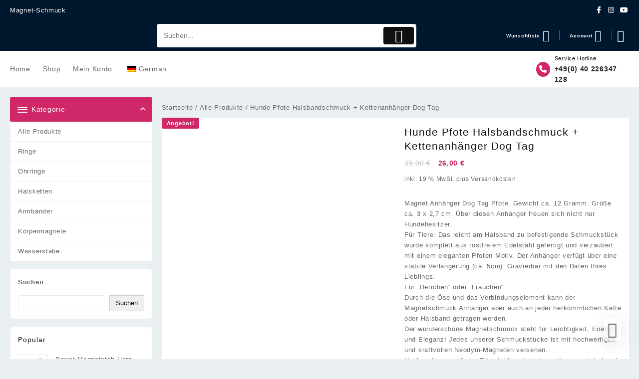

--- FILE ---
content_type: text/css
request_url: https://trinitixshop.de/wp-content/plugins/woolementor/assets/css/front.css?ver=4.27
body_size: 49
content:
#codesigner-modal {
    position: fixed;
    background: #c8c8c859;
    top: 0;
    border: 0;
    left: 0;
    right: 0;
    height: 100%;
    z-index: 9999;
    display: flex;
    justify-content: center;
    align-items: center;
}
#codesigner-modal-loader {
    position: absolute;
}
.wl * {
    outline-color: transparent !important;
}
#wpadminbar #wp-admin-bar-codesigner > .ab-item::before {
    content: url("../img/icon.png");
}
.wl-notice {
    text-align: center;
    color: #0083c3;
    background-image: linear-gradient(285deg, #ffd2dd 0%, #ddffbd 100%);
    padding: 12px;
    margin-bottom: 10px;
    border-radius: 6px;
}
.wl-notice > h3 {
    color: #d9200c;
    font-size: 22px;
}
.wl-notice > p {
    color: #4a4a4a;
    font-size: 16px;
}
.wl-notice a,
.wl-notice a:hover {
    color: #34383c;
    font-style: italic;
    text-decoration: underline !important;
}
.wl .elementor-element.elementor-widget-empty {
    background-color: transparent;
}
.wl .woocommerce-NoticeGroup-checkout {
    max-width: 1140px;
    margin: 0 auto;
}

.wl .wl-wish-button.button {
    margin-left: 10px;
}
.wl .wl-wish-button.fav-item {
    background: #c36;
    color: #fff;
}
/* All Mobile Sizes (devices and browser) */
@media only screen and (max-width: 767px) {
    .visible-xs {
        display: table-cell !important;
    }
}
/* Tablet Portrait size to standard 960 (devices and browsers) */
@media only screen and (min-width: 768px) and (max-width: 991px) {
    .visible-sm {
        display: table-cell !important;
    }
}
/* Smaller than standard 960 (devices and browsers) */
@media only screen and (min-width: 992px) {
    .visible-md {
        display: table-cell !important;
    }
}


--- FILE ---
content_type: text/css
request_url: https://trinitixshop.de/wp-content/plugins/th-product-compare/assets/fstyle.css?ver=6.9
body_size: 3803
content:
.th-product-compare-btn {
  margin: 10px 0;
  display: inline-flex;
  align-items: center;
  position: relative;
}
.th-atleast{
  font-size: 18px;
  color: #FFF;
  max-width: 152px;
  margin: 0;
}
.th-product-compare-btn.txt_type {
  color: #3575e9;
  font-weight: bold;
}
.th-product-compare-btn-wrap{
  text-align: center;
}
.th-product-compare-btn-wrap .th-product-compare-btn.btn_type {
  color: inherit;
  padding: 8px 10px;
  background-color: transparent;
  line-height: 1;
  text-align: inherit;
  text-decoration: none;
  outline: 0;
  border: 0;
}
.th-product-compare-btn.btn_type.th-added-compare::before {
  content: "\f15e";
  font-family: "dashicons";
  background: #111;
    color: #FFF;
    border-radius: 5px;
    margin-right: 9px;
}
/* .th-product-compare-btn.loading {
  pointer-events: none;
}
.th-product-compare-btn.loading:after {
  content: "";
  display: block;
  width: 22px;
  height: 22px;
  position: absolute;
  left: 50%;
  top: 50%;
  transform: translate(-50%, -50%);
  border-radius: 50%;
  border: 4px solid #436eee;
  border-top-color: white;
  animation: loaderTMKWithCenter 0.8s linear 0s infinite forwards;
} */

@keyframes loaderTMKWithCenter {
  0% {
    transform: translate(-50%, -50%) rotate(0deg);
  }
  100% {
    transform: translate(-50%, -50%) rotate(360deg);
  }
}
.th_product_Compare_body_Class {
  overflow: hidden !important;
}

.th-compare-output-wrap {
  position: fixed;
  width: 100%;
  z-index: 1000000000;
  top: 0;
  height: 100%;
  left: 0;
  opacity: 0;
  visibility: hidden;
  box-sizing: border-box;
  transition: 0.5s visibility linear;
}
.th-compare-output-wrap.active {
  visibility: visible;
  animation: popupStyle1 1.2s ease 0s 1 forwards;
}
.th-compare-output-wrap.active.th-animation-2 {
  animation: popupStyle2 1.2s ease 0s 1 forwards;
}
.th-compare-output-wrap.active.th-animation-3 {
  animation: popupStyle3 1.2s ease 0s 1 forwards;
}
.th-compare-output-wrap.active.th-animation-4 {
  animation: popupStyle4 1.2s ease 0s 1 forwards;
}
.th-compare-output-wrap.th-compare-output-wrap-close {
  animation: popupStyle1close 0.4s linear 0s;
}
.th-compare-output-wrap .th-compare-output-wrap-inner {
  background-color: #ffffff;
  height: 100%;
  width: 100%;
  position: relative;
  overflow: auto;
  padding-top: 69px;
  /* Track */
  /* Handle */
}
.th-compare-output-wrap .th-compare-output-wrap-inner::-webkit-scrollbar {
  width: 2px;
}
.th-compare-output-wrap .th-compare-output-wrap-inner::-webkit-scrollbar-track {
  border-radius: 10px;
}
.th-compare-output-wrap .th-compare-output-wrap-inner::-webkit-scrollbar-thumb {
  background: black;
  border-radius: 10px;
}
.th-compare-output-wrap .th-compare-loader {
  display: none;
}
.th-compare-output-wrap.th-loading .th-compare-loader {
  position: absolute;
  z-index: 10000;
  background: #ffffffe8;
  width: 100%;
  height: 100%;
  display: flex;
  justify-content: center;
  align-items: center;
}
.th-compare-output-wrap.th-loading .th-compare-loader svg {
  animation: loaderTMK 0.8s linear 0s infinite forwards;
}
.th-compare-output-wrap .th-compare-heading {
  position: fixed;
  z-index: 10000;
  top: 0;
  width: 100%;
}
.th-compare-output-wrap .th-compare-output-close {
  width: fit-content;
  position: absolute;
  right: 10px;
  top: 50%;
  transform: translate(0, -50%);
}
.th-compare-output-wrap .th-compare-output-close i {
  font-size: 28px;
  color: black;
  background: white;
  height: unset;
  width: unset;
  cursor: pointer;
  border-radius: 3px;
}

.th-compare-output-wrap-inner * {
  box-sizing: border-box;
}
.th-compare-output-wrap-inner .th-compare-heading {
  text-align: center;
  background: #f1f0f3;
  padding: 12px 0;
  line-height: 1;
  color: #464646;
  font-weight: 600;
}
.th-compare-output-wrap-inner .th-compare-heading .heading_ {
  font-size: 18px;
}
.th-compare-output-wrap-inner .th-compare-heading .error_ {
  color: #eb3033;
  display: block;
  font-size: 13px;
  letter-spacing: 0.5px;
  font-weight: 600;
}
.th-compare-output-wrap-inner .th-compare-heading .wrap-category_ > div {
  display: flex;
  width: 100%;
  justify-content: center;
  grid-gap: 12px;
  margin-top: 10px;
}
.th-compare-output-wrap-inner .th-compare-heading .wrap-category_ > div a {
  text-transform: capitalize;
  font-weight: 500;
  letter-spacing: 0.5px;
  cursor: pointer;
  color: inherit;
}
.th-compare-output-wrap-inner
  .th-compare-heading
  .wrap-category_
  > div
  a.active {
  border-bottom: 1px solid;
}

.th-compare-output-product {
  overflow: auto;
}
.th-compare-output-product a,
.th-compare-output-product span {
  font-family: "inherit", sans-serif;
}
.th-compare-output-product .th-compare-add-to-cart-btn {
  width: fit-content;
}
.th-compare-output-product .th-compare-rating {
  color: #f9b538;
}
.th-compare-output-product .th-compare-rating span {
  font-family: "star";
  line-height: 1;
}
.th-compare-output-product .th-compare-rating .star-rating {
  float: unset;
  margin: auto;
  font-family: "star";
}
.th-compare-output-product .th-compare-rating .th-rating-count {
  font-size: 12px;
  display: inline-block;
}
.th-compare-output-product .product-table-configure {
  margin: 0;
}
.th-compare-output-product .product-table-configure tr {
  position: relative;
}
.th-compare-output-product .product-table-configure tr:nth-child(odd) td {
  background-color: white;
}
.th-compare-output-product .product-table-configure tr:nth-child(even) td {
  background-color: #f7f7f7;
}
.th-compare-output-product .product-table-configure td {
  padding: 10px;
  vertical-align: middle;
  border: none;
  min-width: 250px;
  max-width: 250px;
}
.th-compare-output-product .product-table-configure td > span {
  max-width: 400px;
  display: inline-block;
  font-size: 14px;
}
.th-compare-output-product .product-table-configure td .th-in-stoct {
  color: #08a308;
}
.th-compare-output-product .product-table-configure td .th-out-of-stoct {
  color: #a90a0a;
}
.th-compare-output-product .product-table-configure td.left-title {
  position: relative;
  z-index: 1000;
  width: 220px;
  min-width: 178px;
  max-width: 242px;
  font-weight: 600;
  color: #3e3e3e;
  text-transform: capitalize;
  text-align: left;
  padding-left: 20px;
}
.th-compare-output-product .product-table-configure td.left-title span {
  font-size: 14px;
  display: block;
}
.th-compare-output-product .product-table-configure .top-title td.left-title {
  z-index: 1010;
}
.th-compare-output-product .product-table-configure .th-add-to-cart_ {
  display: flex;
  grid-gap: 7px;
  flex-wrap: wrap;
}
.th-compare-output-product
  .product-table-configure
  .th-add-to-cart_
  .th-compare-add-to-cart-btn.loading,
.th-compare-output-product
  .product-table-configure
  .th-add-to-cart_
  .added_to_cart.loading {
  display: flex;
  align-items: center;
  width: fit-content;
}
.th-compare-output-product
  .product-table-configure
  .th-add-to-cart_
  .th-compare-add-to-cart-btn.loading:after,
.th-compare-output-product
  .product-table-configure
  .th-add-to-cart_
  .added_to_cart.loading:after {
  position: unset;
  margin-left: 5px;
}
.th-compare-output-product .product-table-configure .price_ {
  color: #3e3e3e;
  font-weight: 600;
  display: flex;
  grid-gap: 7px;
  letter-spacing: 1px;
}
.th-compare-output-product
  .product-table-configure
  ._image_
  .image-and-addcart
  .img_ {
  min-width: 180px;
  max-width: 100%;
  width: 220px;
  height: 220px;
  position: relative;
  border: 1px solid #f7f7f7;
}
.th-compare-output-product
  .product-table-configure
  ._image_
  .image-and-addcart
  .img_
  img {
  position: absolute;
  left: 0;
  top: 0;
  object-fit: scale-down;
  height: 100%;
  width: 100%;
  border-radius: 2px;
}
.th-compare-output-product
  .product-table-configure
  ._image_
  .image-and-addcart
  .product-title_
  > a {
  color: #5d5e61;
  font-weight: 600;
  letter-spacing: 1px;
}
.th-compare-output-product .product-table-configure .th-compare-product-remove {
  color: #444444;
  background: transparent;
  display: flex;
  justify-content: center;
  align-items: center;
  font-size: 13px;
  grid-gap: 4px;
  border: none;
  border-bottom: 1px solid transparent;
  padding: 1px;
}
.th-compare-output-product
  .product-table-configure
  .th-compare-product-remove
  i {
  color: #d84747;
  font-size: 14px;
  height: unset;
  width: unset;
}
.th-compare-output-product
  .product-table-configure
  .th-compare-product-remove:hover {
  border-bottom: 1px solid #d84747;
}

.th_auto_single_page {
  margin-bottom: 10px;
}
.th_auto_single_page .th-compare-output-wrap-inner .th-compare-heading {
  background-color: #f7f7f7;
  text-align: left;
  padding: 6px 20px;
}
.th_auto_single_page
  .th-compare-output-wrap-inner
  .th-compare-heading
  .heading_ {
  color: black;
}
.th_auto_single_page .th-compare-output-product {
  border: 1px solid whitesmoke;
}
.th_auto_single_page
  .th-compare-output-product
  .product-table-configure
  tr:first-child
  td.left-title {
  background-color: white;
}

@keyframes popupStyle1 {
  0% {
    opacity: 0;
    transform: translateY(-80px);
  }
  100% {
    opacity: 1;
    transform: translateY(0);
  }
}
@keyframes popupStyle2 {
  0% {
    opacity: 0;
    transform: translateX(-210px);
  }
  100% {
    opacity: 1;
    transform: translateX(0);
  }
}
@keyframes popupStyle3 {
  0% {
    opacity: 0;
    transform: translateX(210px);
  }
  100% {
    opacity: 1;
    transform: translateX(0);
  }
}
@keyframes popupStyle4 {
  0% {
    opacity: 0;
    transform: scale(0);
  }
  100% {
    opacity: 1;
    transform: scale(1);
  }
}
@keyframes popupStyle1close {
  0% {
    opacity: 1;
  }
  100% {
    opacity: 0;
    visibility: 0;
  }
}
@keyframes loaderTMK {
  0% {
    transform: rotate(0deg);
  }
  100% {
    transform: rotate(360deg);
  }
}
.th-compare-output-product::-webkit-scrollbar {
  height: 2px;
  width: 2px;
}

.th-compare-output-product::-webkit-scrollbar-thumb {
  background: black;
  border-radius: 10px;
}

.th-compare-footer-wrap {
  position: fixed;
  z-index: 1000000000;
  background-color: #0000007a;
  width: 100%;
  bottom: -150px;
  transition: 0.8s all ease;
  box-sizing: border-box;
}
.th-compare-footer-wrap * {
  box-sizing: border-box;
}
.th-compare-footer-wrap.active {
  bottom: 0;
}
.th-compare-footer-wrap.active > div {
  box-shadow: 0 12px 53px 3px rgba(69, 77, 89, 0.21);
}
.th-compare-footer-wrap.active .th-footer-up-down .icon_2 {
  transform: rotate(180deg);
}
.th-compare-footer-wrap .th-footer-up-down {
  position: absolute;
  top: -35px;
  height: 35px;
  padding: 0 12px;
  border-radius: 8px 8px 0 0;
  display: flex;
  justify-content: center;
  align-items: center;
  transform: translatex(-50%);
  left: 50%;
  background-color: #111;
  grid-gap: 8px;
  color: #FFF;
  cursor: pointer;
  border: none;
  font-weight: 700;
  letter-spacing: 0.03rem;
  font-size: 14px;
  box-shadow: 0px -4px 8px 0px rgba(69, 77, 89, 0.21);
}
.th-compare-footer-wrap .th-footer-up-down:focus {
  outline: none;
}
.th-compare-footer-wrap .th-footer-up-down .icon_2 {
  transition: 0.2s transform ease;
}
.th-compare-footer-wrap > div {
  display: flex;
  grid-gap: 10px;
  align-items: center;
  height: 150px;
  padding: 0 35px;
  position: relative;
  background-color: inherit;
  justify-content: space-between;
}
.th-compare-footer-wrap > div .th-footer-bar-opner {
  visibility: visible;
}
.th-compare-footer-wrap > div .th-add-product-bar {
  background: #e9e9e9;
  line-height: 1;
  cursor: pointer;
  border-radius: 8px;
  display: flex;
  align-items: center;
  color: #464646;
  font-weight: 700;
  font-size: 14px;
  letter-spacing: 0.03rem;
  text-decoration: none;
}
.th-compare-footer-wrap > div .th-add-product-bar i {
  height: unset;
  width: unset;
  font-size: 16px;
  padding: 11px;
  background-color: #b1b1b1;
  border-radius: 8px 0px 0 8px;
}
.th-compare-footer-wrap > div .th-add-product-bar span {
  padding: 0 11px;
}
.th-compare-footer-wrap > div .product_image {
  /* flex: 1; */
  display: flex;
  grid-gap: 10px;
  max-width: 100%;
  overflow: auto;
  padding: 10px;
  min-width: 700px;
}
.th-compare-footer-wrap > div .product_image .img_ {
  width: 90px;
  height: 90px;
  min-width: 90px;
  position: relative;
  background: transparent;
  border-radius: 3px;
  display: flex;
  align-items: center;
  justify-content: center;
}
.th-compare-footer-wrap > div .product_image .img_:hover .th-remove-product {
  opacity: 1;
}
.th-compare-footer-wrap > div .product_image .img_ .th-remove-product {
  position: absolute;
  right: -5px;
  top: -8px;
  z-index: 10;
  color: white;
  background: #ef0909;
  width: unset;
  height: unset;
  border-radius: 5px;
  display: flex;
  justify-content: center;
  align-items: center;
  cursor: pointer;
  transition: 0.2s all linear;
  padding: 2px;
  opacity: 0;
  line-height: 1;
}
.th-compare-footer-wrap > div .product_image .img_ .th-remove-product:before {
  content: "\f158";
  font-family: "dashicons";
  font-style: normal;
  font-size: 18px;
}
.th-compare-footer-wrap > div .product_image .img_ a {
  height: 100%;
  width: 100%;
  display: flex;
  align-items: center;
  justify-content: center;
}
.th-compare-footer-wrap > div .product_image .img_ img {
  object-fit: scale-down;
  max-width: 100%;
  max-height: 100%;
}
.th-compare-footer-wrap
  > div
  .th-compare-enable
  .th-compare-footer-product-opner {
  line-height: 1;
  padding: 0;
  border-radius: 8px;
  display: flex;
  align-items: center;
  background: #e9e9e9;
  color: #464646;
  font-weight: 700;
  font-size: 14px;
  letter-spacing: 0.03rem;
  text-decoration: none;
}
.th-compare-footer-wrap
  > div
  .th-compare-enable
  .th-compare-footer-product-opner
  .icon_ {
  height: unset;
  width: unset;
  font-size: 16px;
  padding: 11px;
  background-color: #b1b1b1;
  border-radius: 8px 0px 0 8px;
}
.th-compare-footer-wrap
  > div
  .th-compare-enable
  .th-compare-footer-product-opner
  .text_ {
  padding: 0 11px;
}
.th-compare-footer-wrap
  > div
  .th-compare-enable
  .th-compare-footer-product-opner.active
  .icon_:before {
  content: "\f158";
}
.th-compare-footer-wrap .th-compare-loader {
  display: none;
}
.th-compare-footer-wrap.loading .th-compare-loader {
  position: absolute;
  z-index: 10000;
  background: #ffffffe8;
  width: 100%;
  height: 100%;
  display: flex;
  justify-content: center;
  align-items: center;
  left: 0;
}
.th-compare-footer-wrap.loading .th-compare-loader svg {
  animation: loaderTMK 0.8s linear 0s infinite forwards;
}
.th-compare-footer-wrap.position-right,
.th-compare-footer-wrap.position-left {
  width: 150px;
  height: 100%;
  bottom: 0;
}
.th-compare-footer-wrap.position-right > div,
.th-compare-footer-wrap.position-left > div {
  height: 100%;
  flex-direction: column;
  padding: 20px 0;
}
.th-compare-footer-wrap.position-right > div .product_image,
.th-compare-footer-wrap.position-left > div .product_image {
  flex-direction: column;
  justify-content: center;
}
.th-compare-footer-wrap.position-right > div .th-add-product-bar i,
.th-compare-footer-wrap.position-left > div .th-add-product-bar i {
  border-radius: 4px;
}
.th-compare-footer-wrap.position-right > div .th-add-product-bar span,
.th-compare-footer-wrap.position-left > div .th-add-product-bar span {
  display: none;
}
.th-compare-footer-wrap.position-right
  > div
  .th-compare-footer-product-opner
  .icon_,
.th-compare-footer-wrap.position-left
  > div
  .th-compare-footer-product-opner
  .icon_ {
  border-radius: 4px;
}
.th-compare-footer-wrap.position-right
  > div
  .th-compare-footer-product-opner
  .text_,
.th-compare-footer-wrap.position-left
  > div
  .th-compare-footer-product-opner
  .text_ {
  display: none;
}
.th-compare-footer-wrap.position-right .th-footer-up-down,
.th-compare-footer-wrap.position-left .th-footer-up-down {
  top: 50%;
  width: 30px;
  padding: 10px 14px;
  height: fit-content;
  background-color: inherit;
  transform: translateY(-50%);
  flex-direction: column;
  word-break: break-word;
  font-size: 12px;
}
.th-compare-footer-wrap.position-right .th-footer-up-down .text_,
.th-compare-footer-wrap.position-left .th-footer-up-down .text_ {
  display: none;
}
.th-compare-footer-wrap.position-left {
  left: -150px;
}
.th-compare-footer-wrap.position-left .th-footer-up-down .icon_2 {
  transform: rotate(90deg);
}
.th-compare-footer-wrap.position-left.active {
  left: 0;
}
.th-compare-footer-wrap.position-left.active .th-footer-up-down .icon_2 {
  transform: rotate(-90deg);
}
.th-compare-footer-wrap.position-left .th-footer-up-down {
  right: -30px;
  left: unset;
  border-radius: 0 8px 8px 0;
}
.th-compare-footer-wrap.position-right {
  right: -150px;
}
.th-compare-footer-wrap.position-right .th-footer-up-down .icon_2 {
  transform: rotate(-90deg);
}
.th-compare-footer-wrap.position-right.active {
  right: 0;
}
.th-compare-footer-wrap.position-right.active .th-footer-up-down .icon_2 {
  transform: rotate(90deg);
}
.th-compare-footer-wrap.position-right .th-footer-up-down {
  left: -30px;
  right: unset;
  border-radius: 8px 0 0 8px;
}
.th-compare-footer-wrap.position-top {
  top: -150px;
  height: fit-content;
}
.th-compare-footer-wrap.position-top .th-footer-up-down .icon_2 {
  transform: rotate(180deg);
}
.th-compare-footer-wrap.position-top.active {
  top: 0;
}
.th-compare-footer-wrap.position-top.active .th-footer-up-down .icon_2 {
  transform: rotate(0);
}
.th-compare-footer-wrap.position-top .th-footer-up-down {
  top: unset;
  bottom: -35px;
  border-radius: 0 0px 8px 8px;
}

.th-add-more-product-container {
  display: none;
  position: fixed;
  background: #060606eb;
  width: 100%;
  height: 100%;
  z-index: 10000000;
  left: 0;
  top: 0;
}
.th-add-more-product-container * {
  box-sizing: border-box;
}
.th-add-more-product-container.active {
  display: flex;
  justify-content: center;
}
.th-add-more-product-container .th-add-more-product-inner {
  display: flex;
  align-items: center;
  height: 100%;
  width: 60%;
}
.th-add-more-product-container .th-add-more-product-inner .th-search-product {
  padding: 10px 10px;
  background-color: white;
  border-radius: 4px;
  position: relative;
  width: 100%;
}
.th-add-more-product-container
  .th-add-more-product-inner
  .th-search-product
  .remove_search_popup {
  position: absolute;
  right: -15px;
  top: -15px;
  background: #cd0b0b;
  color: white;
  border-radius: 3px;
  cursor: pointer;
  width: 33px;
  line-height: 33px;
  height: 33px;
}
.th-add-more-product-container
  .th-add-more-product-inner
  .th-search-product
  .th-search-product-input {
  width: 100%;
}
.th-add-more-product-container
  .th-add-more-product-inner
  .th-search-product
  .th-search-product-input
  input {
  width: 100%;
  border: 1px solid #d5e0e5;
  margin-bottom: 12px;
  border-radius: 4px;
  background-color: white;
  padding: 14px;
}
.th-add-more-product-container
  .th-add-more-product-inner
  .th-search-product
  .th-search-product-input-result {
  min-height: 200px;
  max-height: 340px;
  overflow: auto;
  background-color: white;
}
.th-add-more-product-container
  .th-add-more-product-inner
  .th-search-product
  .th-search-product-input-result
  .th-compare-external-popup-open {
  padding: 15px;
  border-bottom: 1px solid #f2f2f2;
  cursor: pointer;
  transition: 0.2s all ease;
  display: flex;
  align-items: center;
  grid-gap: 5px;
  font-size: 16px;
}
.th-add-more-product-container
  .th-add-more-product-inner
  .th-search-product
  .th-search-product-input-result
  .th-compare-external-popup-open:before {
  content: "\f159";
  font-family: "dashicons";
}
.th-add-more-product-container
  .th-add-more-product-inner
  .th-search-product
  .th-search-product-input-result
  .th-compare-external-popup-open.checked {
  background: #d5e0e5;
  color: black;
}
.th-add-more-product-container
  .th-add-more-product-inner
  .th-search-product
  .th-search-product-input-result
  .th-compare-external-popup-open.checked:before {
  content: "\f147";
}
.th-add-more-product-container
  .th-add-more-product-inner
  .th-search-product
  .th-search-product-input-result
  .th-compare-external-popup-open:hover {
  background: #07618f;
  color: white;
}
.th-add-more-product-container
  .th-add-more-product-inner
  .th-search-product
  .th-search-product-input-result
  .th-compare-external-popup-open
  .img_ {
  height: 60px;
  width: 75px;
  position: relative;
}
.th-add-more-product-container
  .th-add-more-product-inner
  .th-search-product
  .th-search-product-input-result
  .th-compare-external-popup-open
  .img_
  img {
  position: absolute;
  top: 0;
  height: 100%;
  width: 100%;
  object-fit: scale-down;
}

@media screen and (max-width: 450px) {
  .th-compare-footer-wrap > div .product_image{
    min-width: initial;
  }
    .th-compare-output-product .product-table-configure td {
    min-width: unset;
  }
  .th-compare-output-product .product-table-configure td.left-title {
    padding: 10px;
  }
  .th-compare-output-product .product-table-configure td.left-title span {
    font-size: 16px;
  }
  .th-compare-output-product
    .product-table-configure
    .image
    .image-and-addcart
    .img_ {
    min-width: unset;
    max-width: 60px;
    max-height: 80px;
  }
  .th-atleast{
    display: none;
  }
  .th-compare-footer-wrap > div {
    padding: 0 10px;
    justify-content: space-between;
  }
  .th-compare-footer-wrap > div .th-add-product-bar i {
    border-radius: 4px;
  }
  .th-compare-footer-wrap > div .th-add-product-bar span {
    display: none;
  }
  .th-compare-footer-wrap > div .th-compare-footer-product-opner .icon_ {
    border-radius: 4px !important;
  }
  .th-compare-footer-wrap > div .th-compare-footer-product-opner .text_ {
    display: none;
  }

  .th-add-more-product-container .th-add-more-product-inner {
    justify-content: center;
    width: 95%;
  }
  .th-add-more-product-container .th-add-more-product-inner .th-search-product {
    max-width: 90%;
  }
  .th-add-more-product-container
    .th-add-more-product-inner
    .th-search-product
    .th-search-product-input-result
    .th-compare-external-popup-open {
    font-size: 14px;
  }
  .th-add-more-product-container
    .th-add-more-product-inner
    .th-search-product
    .th-search-product-input-result
    .th-compare-external-popup-open
    .img_ {
    height: 45px;
    width: 52px;
  }
  .th-add-more-product-container
    .th-add-more-product-inner
    .th-search-product
    .th-search-product-input
    input {
    padding: 4px;
    margin-bottom: 4px;
  }
}

.product_image .empty-slot {
    width: 50px;
    height: 50px;
    background: #f7f7f7;
    border: 2px dashed #ccc;
    display: inline-block;
    margin-right: 5px;
    border-radius: 5px;
}
/* Compare Styling with checkbox feature Start*/
/* Checkbox Wrapper */
.th-product-compare-checkbox-wrap {
    margin: 9px 0;
}
/* Checkbox Label */
.th-compare-label {
    display: flex;
    align-items: center;
    cursor: pointer;
    font-size: 14px;
    color: #333;
    font-weight: 400;
    line-height: 1.5;
    justify-content: center;
}
.single-product .th-compare-label{
  justify-content: flex-start;
}
/* Checkbox Styling */
.th-product-compare-checkbox {
    -webkit-appearance: none;
    -moz-appearance: none;
    appearance: none;
    width: 20px;
    height: 20px;
    border: 2px solid #111;
    border-radius: 4px;
    outline: none;
    margin-right: 8px;
    background-color: #fff;
    position: relative;
    cursor: pointer;
    transition: all 0.2s ease;
}

/* Checkbox Checked */
.th-product-compare-checkbox:checked {
    background-color: green;
    border-color: green;
}

/* Checkbox Checkmark */
.th-product-compare-checkbox:checked::after {
    content: '\2713';
    position: absolute;
    top: 50%;
    left: 50%;
    transform: translate(-50%, -50%);
    color: #fff;
    font-size: 14px;
    font-weight: bold;
}

/* Checkbox Hover */
.th-product-compare-checkbox:hover {
    border-color: #005177;
}

/* Checkbox Focus */
/*.th-product-compare-checkbox:focus {
    box-shadow: 0 0 0 2px rgba(0, 115, 170, 0.3);
}*/

/* Checkbox Loading */
.th-product-compare-checkbox.loading {
    opacity: 0.5;
    pointer-events: none;
    cursor: not-allowed;
}

/* Checkbox Added */
.th-product-compare-checkbox.th-added-compare {
    border-color: green;
}

/* Icon Wrapper */
.thunk-compare {
   width: max-content;
   margin: 0 auto;
}
/*.single-product .thunk-compare{
  width: initial;
  display: flex;
}*/
/* Tooltip Wrapper */
.compare-tooltip {
    position: relative;
}

/* Icon Button */
.th-product-compare-btn {
    display: inline-flex;
    align-items: center;
    padding: 5px 12px;
    background-color: transparent;
    border: 0;
    border-radius: 4px;
    color: #111;
    text-decoration: none;
    font-size: 18px;
    line-height: 1.5;
    transition: all 0.2s ease;
    cursor: pointer;
}
.th-product-compare-btn-wrap a.th-product-compare-btn{
  background: transparent;
  text-decoration: none;
}
.thunk-content-wrap .entry-content .th-product-compare-btn-wrap a.th-product-compare-btn{
  text-decoration: none;
}
/* Icon */
.th-product-compare-btn .th-icon-repeat {
    display: inline-block;
    width: 18px;
    height: 18px;
    margin-right: 6px;
    background: url('path-to-icon-repeat.svg') no-repeat center; /* Replace with actual icon path */
    background-size: contain;
}

/* Icon Text */
.th-product-compare-btn .text {
    display: inline;
    margin-left: 9px;
}

/* Icon Hover */
/*.th-product-compare-btn:hover {
    background-color: #e6f0fa;
    border-color: #005177;
    color: #005177;
}*/

.th-product-compare-btn:hover .th-icon-repeat {
    background: url('path-to-icon-repeat-hover.svg') no-repeat center; /* Replace with hover icon path */
    background-size: contain;
}

/* Icon Added */
.th-product-compare-btn.th-added-compare {
    pointer-events: none;
    opacity: .7;
}

.th-product-compare-btn.th-added-compare .th-icon-repeat {
    background-size: contain;
}

/* Icon Loading */
.th-product-compare-btn.loading {
    opacity: 0.5;
    pointer-events: none;
    cursor: not-allowed;
}

/* Icon Focus */
.th-product-compare-btn:focus {
    box-shadow: 0 0 0 2px rgba(0, 115, 170, 0.3);
    outline: none;
}

/* Tooltip Styling */
.compare-tooltip:hover:after {
    content: attr(th-tooltip);
    position: absolute;
    top: -30px;
    left: 50%;
    transform: translateX(-50%);
    background-color: #333;
    color: #fff;
    padding: 0px 10px;
    border-radius: 4px;
    font-size: 12px;
    white-space: nowrap;
    z-index: 10;
    line-height: 21px;
    display: flex;
    align-items: center;
    height: 25px;
}

/* Mobile Adjustments */
@media (max-width: 768px) {
    .th-product-compare-checkbox {
        width: 18px;
        height: 18px;
    }
    .th-compare-label {
        font-size: 13px;
    }
    .th-product-compare-btn {
        padding: 6px 10px;
        font-size: 13px;
    }
    .th-product-compare-btn .th-icon-repeat {
        width: 16px;
        height: 16px;
    }
}

/* Error Message for Invalid Shortcode */
.th-compare-error {
    color: #d63638;
    font-size: 14px;
}
/* Compare Styling with checkbox feature End*/


--- FILE ---
content_type: text/css
request_url: https://trinitixshop.de/wp-content/themes/top-store/style.css?ver=1.6.4
body_size: 34602
content:
/*
Theme Name: Top Store
Theme URI: https://themehunk.com/product/top-store/
Author: ThemeHunk
Author URI: https://www.themehunk.com
Description: Top Store is a sleek, powerful, and fully responsive WooCommerce WordPress theme crafted to help you build stunning online stores with ease. Designed for speed and flexibility, Top Store offers seamless integration with WooCommerce and popular page builders like Elementor, Gutenberg, and Beaver Builder, enabling you to create a professional eCommerce website without any coding.Built with SEO best practices, Top Store ensures your products rank higher on search engines and attract more customers. The theme features customizable layouts, multiple homepage designs, advanced product filters, and AJAX-powered shopping cart for a smooth user experience without page reloads. Whether you're selling electronics, fashion, accessories, cosmetics, home décor, or any niche products, Top Store adapts perfectly with retina-ready design and mobile-first responsiveness to showcase your products beautifully on all devices. Top Store also supports essential WooCommerce extensions like Product Compare, Wishlist, and Quick View, making it easier for customers to browse and shop. With translation-ready and RTL support, it's ideal for reaching global audiences. Check Out live Demo – https://wpthemes.themehunk.com/topstore/
Version: 1.6.4
Requires at least: 5.0
Tested up to: 6.8
Requires PHP: 5.5
License: GNU General Public License v3 or later
License URI: https://www.gnu.org/licenses/gpl-3.0.en.html
Text Domain: top-store
Tags: wide-blocks, block-patterns, block-styles, editor-style, e-commerce, blog, grid-layout, one-column, two-columns, three-columns, four-columns, left-sidebar, right-sidebar, custom-background, custom-colors, custom-logo, custom-menu, featured-image-header, featured-images, custom-header, footer-widgets, full-width-template, sticky-post, theme-options, threaded-comments, translation-ready

This theme, like WordPress, is licensed under the GPL.
Use it to make something cool, have fun, and share what you've learned with others.
*/       
@font-face{
  font-family: 'Lato-Bold';
  src: url('third-party/fonts/site-font/Lato-Bold.ttf') format('truetype');
  font-weight: normal;
  font-style: normal;
}
@font-face{
  font-family: 'Lato-Regular';
  src: url('third-party/fonts/site-font/Lato-Regular.ttf') format('truetype');
  font-weight: normal;
  font-style: normal;
}
/***********************/
/*structure style*/
/***********************/
/*--------------------------------------------------------------
1.0 Normalize
Styles based on Normalize v5.0.0 @link https://github.com/necolas/normalize.css
--------------------------------------------------------------*/
html,
body,
div,
span,
applet,
object,
iframe,
h1,
h2,
h3,
h4,
h5,
h6,
p,
blockquote,
pre,
a,
abbr,
acronym,
address,
big,
cite,
code,
del,
dfn,
em,
font,
ins,
kbd,
q,
s,
samp,
small,
strike,
strong,
sub,
sup,
tt,
var,
dl,
dt,
dd,
ol,
ul,
li,
fieldset,
form,
label,
legend,
table,
caption,
tbody,
tfoot,
thead,
tr,
th,
td {
  border: 0;
  font-size: 100%;
  font-style: inherit;
  font-weight: inherit;
  margin: 0;
  outline: 0;
  padding: 0;
  vertical-align: baseline;
}
html {
  font-family: sans-serif;
   -webkit-text-size-adjust: 100%;
   -ms-text-size-adjust: 100%;
   text-rendering: optimizeLegibility !important;
    -webkit-font-smoothing: antialiased !important;
}
article,
aside,
footer,
header,
nav,
section{
  display: block;
  clear:both;
}
*, html, body, div, dl, dt, dd, ul, ol, li, h1, h2, h3, h4, h5, h6, pre, form, label, fieldset, input, blockquote, th, td {
    margin: 0;
    padding: 0;
}
h1, h2, h3, h4, h5, h6 {
    font-family:"Lato-Bold", sans-serif;
    letter-spacing: 1px;
    
}
h1 {
  font-size: 24px;
  line-height:38px;
 }
h2 {
  font-size: 22px;
  line-height:35px;
 }
h3 {
  font-size: 20px;
  line-height:32px;
 }
h4 {
  font-size: 18px;
  line-height:29px;
}
h5 {
  font-size: 17px;
  line-height:27px;
 }
 h6 {
  font-size: 16px;
  line-height:25px;
}
a {
    
    text-decoration: none!important;
    cursor: pointer;
}
figcaption,
main {
  display: block;
    max-width: 100%;
}
figure {
margin: 1em 0;
}
embed, iframe, object, video {
   margin-bottom: 1.5em;
   max-width: 100%;
   vertical-align: middle;
}
iframe{
width:100%;

}
hr{
  -webkit-box-sizing: content-box;
  -moz-box-sizing: content-box;
  box-sizing: content-box;
  height: 0;
  overflow: visible;
}
pre {
  font-size: 1em;
}
a:focus, button:focus ,
span:focus,.search-close-btn:focus,
#search-button:focus,#product_cat:focus,
input:focus,input[type="submit"]:focus,
.menu-toggle .menu-btn:focus,#search-button:focus{
    outline: thin dotted;
    text-decoration:none;
}
a {
  background-color: transparent;
  -webkit-text-decoration-skip: objects;
}
a:active,
a:hover,a:visited { outline: none; }
a, a:hover, button {
    text-decoration: none;
    -webkit-transition: all 0.3s ease;
    -moz-transition: all 0.3s ease;
    -ms-transition: all 0.3s ease;
    -o-transition: all 0.3s ease;
    transition: all 0.3s ease;
}
abbr[title] {
  border-bottom: 1px #767676 dotted;
  text-decoration: none;
}
b,strong {
  font-weight: inherit;
}
code,
kbd,
samp {
  font-family:Lato-Regular, monospace;
  font-size: 1em;
}

dfn {
  font-style: italic;
}

mark {
  background-color: #eee;
  color: #111;
}

small {
  font-size: 80%;
}

sub,
sup {
  font-size: 75%;
  line-height: 0;
  position: relative;
  vertical-align: baseline;
}
sub {
  bottom: -0.25em;
}
sup {
  top: -0.5em;
}
audio,
video {
  display: inline-block;
}
audio:not([controls]) {
  display: none;
  height: 0;
}
img {
    border-style: none;
    max-width: 100%;
        height: auto;
}
svg:not(:root) {
  overflow: hidden;
}
button,
input,
optgroup,
select,
textarea {
  font-family: sans-serif;
  font-size: 100%;
  line-height: 1.15;
  margin: 0;
}
button,
input {
  overflow: visible;
}
button,
select {
  text-transform: none;
}
button,
html [type="button"],
[type="reset"],
[type="submit"] {
  -webkit-appearance: button;
}
button::-moz-focus-inner,
[type="button"]::-moz-focus-inner,
[type="reset"]::-moz-focus-inner,
[type="submit"]::-moz-focus-inner {
  border-style: none;
  padding: 0;
}
button:-moz-focusring,
[type="button"]:-moz-focusring,
[type="reset"]:-moz-focusring,
[type="submit"]:-moz-focusring {
  outline: 1px dotted ButtonText;
}
button{
  border:0;
}
button:hover{
  cursor: pointer;
}
fieldset {
  border: 1px solid #bbb;
  margin: 0 2px;
  padding: 0.35em 0.625em 0.75em;
}

legend {
  -webkit-box-sizing: border-box;
  -moz-box-sizing: border-box;
  box-sizing: border-box;
  color: inherit;
  display: table;
  max-width: 100%;
  padding: 0;
  white-space: normal;
}

progress {
  display: inline-block;
  vertical-align: baseline;
}
.page-links {
    clear: both;
    padding: 15px 0px;
    width: 100%;
}
textarea {
  overflow: auto;
}

[type="checkbox"],
[type="radio"] {
  -webkit-box-sizing: border-box;
  -moz-box-sizing: border-box;
  box-sizing: border-box;
  padding: 0;
}

[type="number"]::-webkit-inner-spin-button,
[type="number"]::-webkit-outer-spin-button {
  height: auto;
}

[type="search"] {
  -webkit-appearance: textfield;
  outline-offset: -2px;
}

[type="search"]::-webkit-search-cancel-button,
[type="search"]::-webkit-search-decoration {
  -webkit-appearance: none;
}

::-webkit-file-upload-button {
  -webkit-appearance: button;
  font: inherit;
}

details,
menu {
  display: block;
}

summary {
  display: list-item;
}

canvas {
  display: inline-block;
}

template {
  display: none;
}
table {
    border-collapse: separate;
    border-spacing: 0;
    border-width: 1px 0 0 1px;
    margin: 0 0 1.5em;
    width: 100%;
}

table {
    border-collapse: collapse;
    border-spacing: 0;
}
td, th {
    padding: 8px;
    text-align: left;
    border-width: 0 1px 1px 0;
}

th,th a,dt,b, strong{
    font-family: 'Lato-Bold',sans-serif;
}
table, td, th {
    border: 1px solid rgba(0,0,0,.1);
}
.top-store-light a{
 color: #666;
}
.top-store-light a:hover{
 color:#ff0052;
}
dd {
    margin: 0 1.5em 1.5em;
}
ul {
    list-style: disc;
}

ol, ul {
    margin: 0 0 1.5em 3em;
}
.top-store-light address {
    margin: 0 0 1.5em;
}

.top-store-light blockquote {
    border-left: 5px solid rgba(0,0,0,.05);
    padding: 15px;
    font-size: 15px;
    font-style: italic;
    margin: 0 0 1.5em;
   line-height: inherit;
    position: relative;
}
.top-store-light blockquote, .top-store-light q {
    quotes: "" "";
}
.top-store-light pre {
    background: #eee;
    margin-bottom: 1.6em;
    overflow: auto;
    max-width: 100%;
    padding: 1.6em;
}
.top-store-light code, .top-store-light kbd, .top-store-light pre, .top-store-light samp {
    font-size: 1em;
}
*, :after, :before {
    -webkit-box-sizing: border-box;
    -moz-box-sizing: border-box;
    box-sizing: border-box;
}
body.top-store-light{
    color:#666;
    background: #f7f7f7;
    font-style: normal;
    font-size: 13px;
    line-height:21px;
    letter-spacing:0.7px;
    margin: 0;
    padding: 0;
    font-family:"Lato-Regular", sans-serif;
    font-weight: inherit;
    text-rendering: optimizeLegibility;
    -webkit-font-smoothing: antialiased; 
    -moz-osx-font-smoothing: grayscale; 
    text-rendering: optimizeLegibility; 
    -moz-font-feature-settings: "liga" on; 
}
.entry-content form.post-password-form input[type="password"]{
    width:250px;
}

.entry-content form.post-password-form input[type="submit"]{
    background: #ff0052;
    border: medium none;
    color: #fff;
    display: inline-block;
    font-weight: 500;
    line-height: 36px;
    margin-right: 15px;
    text-align: center;
    padding: 0 10px;
    min-width: 110px;
    border-radius: 3px;
    text-decoration: none;
    cursor: pointer;
    -webkit-transition: all 0.3s ease;
    -moz-transition: all 0.3s ease;
    -ms-transition: all 0.3s ease;
    -o-transition: all 0.3s ease;
    transition: all 0.3s ease;
}
.widget_block article,.single .widget_block article{
  padding:0
  }
  .widget_block ol{
  margin-top:0;
  }
  
  .widget_block .wp-block-heading,
  .top-store-widget-content .widget-title{
  margin-bottom:0.5rem;
  }
/* WordPress Gallery 
------------------------------------------ */

.gallery {
  margin-left: -0.5em;
  margin-right: -0.5em;
}

.gallery:after {
  display: table;
  content: "";
  clear: both;
}

.gallery-item {
  margin: 0;
  float: left;
  padding: 0.5em;
}

.gallery-item img {
  width: 100%;
}

.gallery-columns-1 .gallery-item {
    width: 100%;
    float: none;
}
.gallery-columns-2 .gallery-item {
    width: 50%
}
.gallery-columns-3 .gallery-item {
    width: 33.3333%
}
.gallery-columns-4 .gallery-item {
    width: 25%
}
.gallery-columns-5 .gallery-item {
    width: 20%
}
.gallery-columns-6 .gallery-item {
    width: 16.6667%
}
.gallery-columns-7 .gallery-item {
    width: 14.2857%
}
.gallery-columns-8 .gallery-item {
    width: 12.5%
}
.gallery-columns-9 .gallery-item {
    width: 11.1111%
}

.gallery-columns-2 .gallery-item:nth-child(2n+1),
.gallery-columns-3 .gallery-item:nth-child(3n+1),
.gallery-columns-4 .gallery-item:nth-child(4n+1),
.gallery-columns-5 .gallery-item:nth-child(5n+1),
.gallery-columns-6 .gallery-item:nth-child(6n+1),
.gallery-columns-7 .gallery-item:nth-child(7n+1),
.gallery-columns-8 .gallery-item:nth-child(8n+1),
.gallery-columns-9 .gallery-item:nth-child(9n+1) {
  clear: left;
}
.gallery-caption {}
.bypostauthor{}
/*************/
/*Pre-loader*/
/*************/
.top_store_overlayloader{
    position: fixed;
    top: 0;
    left: 0;
    right: 0;
    bottom: 0;
    background-color:#f5f5f5;
    z-index: 99999;
    height: 100%;
    width: 100%;
    overflow: hidden !important;
}
.top-store-pre-loader img{
  text-indent: -9999em;
  position: absolute;
  top: 50%;
  left: 50%;
  transform: translate(-50%, -50%);
  display: block;
  background-position: center;
  -webkit-animation-delay: -0.16s;
  animation-delay: -0.16s;
}
/* Accessibility */
/* Text meant only for screen readers. */
.screen-reader-text {
  border: 0;
  clip: rect(1px, 1px, 1px, 1px);
  clip-path: inset(50%);
  height: 1px;
  margin: -1px;
  overflow: hidden;
  padding: 0;
  position: absolute !important;
  width: 1px;
  word-wrap: normal !important;
  /* Many screen reader and browser combinations announce broken words as they would appear visually. */
}
.screen-reader-text:focus {
  background-color:#006799;
  border-radius:0;
  box-shadow: none;
  clip: auto !important;
  clip-path: none;
  color: #fff;
  display: block;
  font-size: 14px;
  font-size: 0.875rem;
  font-weight: bold;
  height: auto;
  left: 5px;
  line-height: normal;
  padding: 8px 25px;
  text-decoration: none;
  top: 5px;
  width: auto;
  z-index: 100000;
  /* Above WP toolbar. */
}
/* Do not show the outline on the skip link target. */
#content[tabindex="-1"]:focus {
  outline: 0;
}
.container {
    position: relative;
    margin-left: auto;
    margin-right: auto;
    padding-left: 20px;
    padding-right: 20px;
    max-width: 1350px;
    width: 100%;
    box-sizing: border-box;
}

.top-header-bar,
.main-header-bar,
.top-footer-bar,
.below-footer-bar,
.widget-footer-wrap,.widget-cs-container{
    display: -webkit-box;
    display: -webkit-flex;
    display: -moz-box;
    display: -ms-flexbox;
    display: flex;
    -webkit-box-align: center;
    -webkit-align-items: center;
    -moz-box-align: center;
    -ms-flex-align: center;
     align-items: center;
    -webkit-flex-wrap: wrap;
    -ms-flex-wrap: wrap;
    flex-wrap: wrap;
    -webkit-align-content: center;
    -ms-flex-line-pack: center;
    align-content: center;
}
.below-footer .below-footer-bar{
  line-height:40px;
}
.top-header{
  border-bottom:solid;
  border-bottom-width: 1px;
  border-color: #a3afef4d;
}
.top-header,.main-header,.below-header{
position:relative;
}
.top-header:before{
    content: "";
    position: absolute;
    top: 0;
    left: 0;
    width: 100%;
    height: 100%;
    background:#1e2d7d;
}
.top-header .top-header-bar{
  line-height:45px;
}
/*  color css   */
.top-header .top-header-bar,
.top-header .top-header-bar a,.content-social .social-icon a,
.top-header-bar .widget.woocommerce .widget-title,
.top-header-bar .open-widget-content .widget-title,
.top-header-bar .widget-title,
.main-header-bar,
.site-title span a{
  color: #fff;
}
.top-store-menu > li > a{
  color: #666;
}
/*below header special css*/
.below-header-bar{
  display: flex;
  align-items: center;
}
.below-header-col1{
  width: 18%;
}
.below-header-col2{
  width: 57%;
}
.below-header-col3{
  width: 25%;
}
.below-header.right nav{
  text-align: right;
}
.below-header.center nav{
  text-align: center;
}
.main-header:before,.below-header:before {
    content: "";
    position: absolute;
    top: 0;
    left: 0;
    width: 100%;
    height: 100%;
    background: #1e2d7d;
}
.below-header:before{
  background: #fff;
}
/*   COMMON CSS */
.thunk-icon-market .cart-contents{
  color: #fff;
}
.cart-contents{
  display: flex;
  align-items: center;
  height: 100%;
  color: #fff;
  position: relative;
}
.cart-contents i{
  font-size: 18px;
}
.count-item{
    width: 25px;
    height: 25px;
    line-height: 25px;
    padding: 5px;
    position: absolute;
    border-radius: 50%;
    top: -15px;
    left: 14px;
    background: #008000;
    color: #fff;
    display: flex;
    align-items: center;
    justify-content: center;
}
.thunk-icon-market{
  display: flex;
  align-items: center;
  float: right;
}
.below-header-bar nav{
  padding: 4px 0;
}
.below-header-col3>a,
.below-header-col3 .header-widget-wrap{
  float: right;
}
/* mhdrfour  */
.mhdrfour .main-header-col1{
  width: 18%;
}
.mhdrfour .main-header-col2{
  width: 51%;
}
.mhdrfour .main-header-col3{
  width: 31%;
}
.mhdrfour .below-header-col1{
  width: 85%;
  display: flex;
}
.mhdrfour .below-header-col2{
  width: 15%;
}
.mhdrfour .btn-main-header,
.mhdrfour .header-widget-wrap{
  float: right;
}
.below-header.mhdrfour .menu-category-list{
  position: relative;
  max-width: 248px;
  display: none;
}
.below-header.mhdrfour .menu-category-list ul[data-menu-style="vertical"]{
  position: absolute;
  width: 100%;
  display: none;
  max-width: 248px;
  z-index: 99;
}
.below-header.mhdrfour nav{
  width: 100%;
}
/* mhdrfive */
.main-header.mhdrfive .header-icon{
  width: auto;
  align-items: center;
} 
.main-header.mhdrfive .cart-icon{
  width: auto;
  padding-left: 0;
}
.main-header.mhdrfive .cart-contents{
  display: flex;
  padding: 0;
}
.main-header.mhdrfive .cart-content{
  display: block;
}
.main-header.mhdrfive .header-icon span{
  display: initial;
}
.main-header.mhdrfive .header-icon a i,
.cart-contents i{
  margin-left: 0;
  font-size: 21px;
  line-height: 21px;
  font-weight: 400;
}
.main-header.mhdrfive .header-icon a{
  padding: 0 20px 0 0;
}
.main-header.mhdrfive .header-icon a:after{
  display: none;
}
.mhdrfive .cart-icon a:after{
  display: none;
}
.main-header.mhdrfive #search-box{
  width: 95%;
  float: left;
}
.main-header.mhdrfive #search-box form{
  width: 60%;
  box-shadow: 0 0 5px rgba(0,0,0,.15);
  margin: 0 auto;
}
.main-header.mhdrfive #search-box input[type="text"]{
  width: 100%;
}
.th-search-wrapper{
    position: absolute;
    top: 0;
    left: 0;
    width: 100%;
    height: 100%;
    display: flex;
    background: #fff;
    display: none;
    padding: 20px;
    z-index: 2;
    box-sizing: border-box;
}
.th-search-close{
  background: transparent;
  width: 40px;
  height: 40px;
  color: #a7a7a7;
  font-size: 21px;
  float: right;
}
.main-header.mhdrfive #search-button{
  margin-top: -2px;
}
.th-search-close:hover{
  color: #ff0000;
}
.main-header.mhdrfive .thunk-icon-market{
  justify-content: flex-end;
}
.main-header.mhdrfive.none .main-header-col2{
  width: 54%;
}
.th-search-inner{
    display: flex;
    height: 100%;
    align-items: center;
}
/*   mhdrsix */
.main-header.mhdrsix .header-icon{
  width: auto;
  align-items: center;
}
.main-header.mhdrsix .cart-icon{
  width: auto;
  padding-left: 0;
}
.main-header.mhdrsix .cart-content{
  display: block;
}
.main-header.mhdrsix .header-icon span{
  display: initial;
}
.main-header.mhdrsix .header-icon a i,
.cart-contents i{
  margin-left: 0;
  font-size: 18px;
  font-weight: 400;
}
.main-header.mhdrsix .header-icon a{
  padding: 0 20px 0 0;
}
.main-header.mhdrsix .header-icon a:after{
  display: none;
}
.main-header.mhdrsix .thunk-icon-market{
  justify-content: flex-end;
}
.main-header.mhdrsix .main-header-col1{
  padding: 22px 0;
}
.main-header.mhdrsix.none .main-header-col2{
  width: 54%;
}
.main-header.mhdrsix .th-search{
  display: none;
}
.below-header.mhdrsix .below-header-bar{
  align-items: initial;
}
.below-header.mhdrsix .toggle-cat-wrap{
  display: flex;
  height: 100%;
  align-items: center;
  border-radius: 0;
  line-height: initial;
}
.below-header.mhdrsix .cat-toggle{
  width: 100%;
}
.below-header.mhdrsix .menu-category-list{
  height: 100%;
}
.below-header.mhdrsix .toggle-title{
  font-size: 14px;
  line-height: 25px;
}
.below-header.mhdrsix .header-support-wrap{
  display: flex;
  align-items: center;
  height: 100%;
}
.below-header.mhdrsix .toggle-icon{
  display: none;
}
.below-header.mhdrsix .menu-category-list{
  position: relative;
}
.below-header.mhdrsix .menu-category-list ul[data-menu-style="vertical"]{
  position: absolute;
  width: 100%;
  max-width: 248px;
  z-index: 99;
}
.below-header.mhdrsix .below-header-col3{
  align-self: center;
}
.below-header.mhdrsix .below-header-bar nav{
  padding: 5px 35px;
}
/*  mhdrseven */
.mhdrseven .main-header-col1{
  width: 18%;
  order: 3;
  justify-content: flex-end;
}
.mhdrseven .main-header-col2{
  width: 51%;
  order: 2;
}
.mhdrseven .main-header-col3{
   width: 31%;
  order: 1;
}
.mhdrseven .header-icon a:nth-of-type(1){
  padding-left: 0;
}
.mhdrseven .header-icon{
  width: auto;
}
.mhdrseven .cart-icon{
  width: 20%;
  padding-left: 30px;
}
.mhdrseven .below-header-col1{
  width: 85%;
  order: 2;
}
.mhdrseven .below-header-col2{
  width: 15%;
  order: 1;
}
.mhdrseven .header-support-wrap{
  float: left;
}
.mhdrfour.none .below-header-col1,
.mhdrsix.none .below-header-col2,
.mhdrseven.none .below-header-col1{
  width: 100%;
}
/********************/
/*thnk-col csss*/
/********************/
.thnk-col-3 .top-header-col1,
 .thnk-col-3 .top-header-col2,
.thnk-col-3 .top-footer-col1,
 .thnk-col-3 .top-footer-col2,
.thnk-col-3 .below-footer-col1,
 .thnk-col-3 .below-footer-col2{
    -webkit-box-flex: 1;
    -webkit-flex: 1;
    -moz-box-flex: 1;
    -ms-flex: 1;
    flex: 1;
}
 .thnk-col-3 .top-header-col2,
.thnk-col-3 .top-footer-col2,
.thnk-col-3 .below-footer-col2{
    -webkit-box-pack: center;
    -webkit-justify-content: flex-center;
    -moz-box-pack: center;
    -ms-flex-pack: center;
    justify-content: flex-center;
    text-align: center;
}
.thnk-col-3 .top-header-col3,.thnk-col-3 .top-footer-col3,.thnk-col-3 .below-footer-col3{
-webkit-box-pack: end;
    -webkit-justify-content: flex-end;
    -moz-box-pack: end;
    -ms-flex-pack: end;
    justify-content: flex-end;
    -webkit-box-flex: 1;
    -webkit-flex: 1;
    -moz-box-flex: 1;
    -ms-flex: 1;
    flex: 1;
   text-align: right;
}
.thnk-col-1 .top-header-col1,.thnk-col-1 .top-footer-col1,.thnk-col-1 .below-footer-col1{
text-align:center;
}
/*widget col style*/
.widget-footer-wrap{
  justify-content: flex-start!important;
    align-self: flex-start!important;
    align-items: baseline!important;
  }
.thnk-col-1 .widget-footer-col1{
width: 100%;
text-align:center;
justify-content: flex-start;
align-self: flex-start;
}
.thnk-col-2 .widget-footer-col1,
.thnk-col-2 .widget-footer-col2{
width:50%;
padding: 0 7.5px;
justify-content: flex-start;
align-self: flex-start;
}
.thnk-col-3 .widget-footer-col1,
.thnk-col-3 .widget-footer-col2,
.thnk-col-3 .widget-footer-col3{
width:33.33%;
padding: 0px 7.5px;
justify-content: flex-start;
align-self: flex-start;
}
.thnk-col-4 .widget-footer-col1,
.thnk-col-4 .widget-footer-col2,
.thnk-col-4 .widget-footer-col3,
.thnk-col-4 .widget-footer-col4{
width: 25%;
padding: 0px 7.5px;
justify-content: flex-start;
align-self: flex-start;
}
.thnk-col-3-1-2 .widget-footer-col1{
width: 50%;
padding: 0px 7.5px;
order: 1;
}
.thnk-col-3-1-2 .widget-footer-col2{
width: 20%;
padding: 0px 7.5px;
order: 2;
}
.thnk-col-3-1-2 .widget-footer-col3{
width: 20%;
padding: 0px 7.5px;
order: 3;
}
.thnk-col-3-2-1-2 .widget-footer-col1{
width: 25%;
padding: 0px 7.5px;
order: 1;
}
.thnk-col-3-2-1-2 .widget-footer-col2{
width: 50%;
padding: 0px 7.5px;
order: 2;
}
.thnk-col-3-2-1-2 .widget-footer-col3{
width: 25%;
padding: 0px 7.5px;
order: 3;
}
.thnk-col-2-1-2 .widget-footer-col1{
width:70%;
padding: 0px 7.5px;
order: 1;
}
.thnk-col-2-1-2 .widget-footer-col2{
width:30%;
padding: 0px 7.5px;
order: 2;
}
.thnk-col-2-2-1 .widget-footer-col1{
width:30%;
padding: 0px 7.5px;
order: 1;
}
.thnk-col-2-2-1 .widget-footer-col2{
width:70%;
padding: 0px 7.5px;
order: 2;
}
.main-header-col1{
 justify-content: flex-start;
 width:21%;
padding: 20px 0;
align-items: center;
display: inline-flex;
}
.main-header-col2{
-moz-box-pack:  center;
 -ms-flex-pack: center;
 justify-content: center;
 text-align:center;
 width:54%;
}
.main-header-col3{
text-align: right;
width:25%;
}
.main-area{
display: flex;
position: relative;
margin-top: 20px;
flex-wrap: wrap;
}
.primary-content-area{  
box-sizing: border-box;
}
.no-sidebar .primary-content-area{
width: 100%;
float:left;
margin:0;
}
.no-sidebar .menu-category-list ul[data-menu-style="vertical"]{
    position: absolute;
    float: none;
    width: 248px;
    z-index: 999;
    display:none;
}
.sidebar-main .menu-category-list{
    position: relative;
    display: inline-block;
    width: 100%;
    z-index: 9;
        margin-bottom: 15px;
}
.page-content .primary-content-area{
    position:relative;
    min-height: 550px;
}
.main-area.left-sidebar .sidebar-content-area{
     margin-left:0;
     margin-right: 1.5%;
}
.top-header-col1,.top-footer-col1,.below-footer-col1{
    -webkit-box-pack: start;
    -webkit-justify-content: flex-start;
    -moz-box-pack: start;
    -ms-flex-pack: start;
    justify-content: flex-start;
    -webkit-box-flex: 1;
    -webkit-flex: 1;
    -moz-box-flex: 1;
    -ms-flex: 1;
    flex: 1;
}
/*MAIN HEADER BUTTON*/
.btn-main-header{
    color: #fff;
    background: #00badb;
    padding:8px 12px;
    -webkit-border-radius: 3px;
    -moz-border-radius: 3px;
    border-radius: 3px;
}
.btn-main-header:hover{
    color:#fff;
}
.header-support-wrap{
    display: -webkit-box;
    display: -webkit-flex;
    display: -moz-box;
    display: -ms-flexbox;
    display: flex;
    -webkit-box-align: center;
    -webkit-align-items: center;
    -moz-box-align: center;
    -ms-flex-align: center;
    align-items: center;
    -webkit-align-content: center;
    -ms-flex-line-pack: center;
    align-content: center;
   float: right;
}
.header-support-icon{
   color: #fff;
    height: 30px;
    width: 30px;
    line-height: 30px;
    border-radius: 50%;
    text-align: center;
    background-color: #00badb;
    font-size: 15px;
}
.header-support-icon .callto-icon{
    color: #fff;
}
.header-support-content{
    text-align: left;
    background: transparent;
    padding: 5px;
    margin-left: 4px;
    color: #000;
}
.header-support-content .sprt-tel,
.header-support-content .sprt-eml{
display:block;
}
.sprt-tel span{
  font-size: 11px;
  font-weight: initial;
  display: block;
}
.header-support-content a{
  color: #212121;
  font-weight: bold;
  font-size: 14px;
}
/**********************/
/*Main Header Layout***/
/**********************/

/*****************/
/*Menu Alignment*/
/*****************/
.right .main-header-col2{
text-align: end;
}
.left .main-header-col2{
text-align:start;
}
/*footer*/
.top-footer{
    border-bottom: solid;
    border-bottom-width: 0px;
    position: relative;
}
.below-footer{
    border-top: solid;
    border-bottom-width: 0px;
     position: relative;
}
.widget-footer{
  position:relative;
}
.widget-footer .widget{
  margin-bottom: 15px;
}
.top-footer:before,.below-footer:before,.widget-footer:before {
    content: "";
    position: absolute;
    top: 0;
    left: 0;
    width: 100%;
    height: 100%;
    background: #ffff;
}
/*footer-menu*/
ul.top-store-bottom-menu{
    margin: 0;
    list-style: none;
}
ul.top-store-bottom-menu li {
    display: inline-block;
    padding-right: 20px;
    margin: 0;
}
ul.top-store-bottom-menu .sub-menu{display:none;}
/********************/
/*Off canvas sidebar*/
/*********************/
.off-canvas-button span{
 display: block !important;
background-color: #fff;
-webkit-border-radius: 1px;
-moz-border-radius: 1px;
border-radius: 1px;
margin: 3px;
height: 2px;
}
.off-canvas-button span.cnv-top{
width: 22px;
}
.off-canvas-button span.cnv-mid{
width: 18px;
}
.off-canvas-button span.cnv-bot1{
width: 22px;
}
.off-canvas-button span.cnv-bot{
width: 18px;
}
.bfr-logo .logo-content {
    order: 2;
}
 .bfr-logo .canvas-icon{
    order: 1;
    margin-right: 10px;
}
.bfr-logo .main-header-col1 {
justify-content: flex-start;
}

.aftr-logo .logo-content {
    order: 1;
}
.aftr-logo .canvas-icon{
    order: 2;
    margin-left: 15px;
}

.site-title span{
  font-size:30px;
}
.thunk-product .woosw-btn:before,
.woosw-btn:before{
    content: "\f08a";
    font-family:'fontawesome';
    margin: 0;
    font-size: 11px;
}
.thunk-product .woosw-btn,
.woosw-btn,
.thunk-product .wooscp-btn,
.wooscp-btn{
    position: relative;
    justify-content: center;
    font-size: 0;
    font-weight: bold;
}
.thunk-product .woosw-added:before,
.woosw-added:before{
  content: "\f004"!important;
  margin: 0!important;
}
.thunk-product .wooscp-btn:before,
.wooscp-btn:before{
    content: "\f021"!important;
    font-family:'fontawesome';
    margin: 0!important;
    font-size:11px;
}
/***************/
/*top slider style*/
/***************/
.top-store-site section.thunk-slider-section{
margin-top:0;
padding-top:0;
}
#thunk-slider{
position:relative;
top:0;
left:0px;
width:885px;
height:430px;
overflow:hidden;
}
.slides{
cursor:default;
position:relative;
top:0px;
left:0px;
width:885px;
height:430px;
overflow:hidden;
}
.slides img {
    width: 720px!important;
}
.jssor-pagination .i {
position:absolute;cursor:pointer;
}
.jssor-pagination .i .b {
fill:#000;fill-opacity:0.5;
}
.jssor-pagination .i:hover .b {
fill-opacity:.7;
}

.jssor-pagination .iav .b {
fill-opacity: 1;
}
.jssor-pagination .i.idn {
  opacity:.3;
}
.jssora-nav{
    display:block;position:absolute;cursor:pointer;
}
.jssora-nav .a {fill:none;stroke:#fff;stroke-width:640;stroke-miterlimit:10;}
.jssora-nav:hover {opacity:.8;}
.jssora-nav.jssora-navdn {opacity:.5;}
.jssora-nav.jssora-navds {opacity:.3;pointer-events:none;}
.jssor-pagination .i{
    width: 16px;
    height: 16px;
    position: absolute;
    top: 0;
}
.jssor-pagination{
   position:absolute;
   bottom:12px;
   left:5px!important;
}
.jssora-nav{
    width:55px;
    height:55px;
    top:0px;
}
.jssora-nav.arrowleft{
 left:25px;
}
.jssora-nav.arrowright{
right:25px;
}
.slide-content-wrap{
   position: absolute;
    height: 300px;
    width: 300px;
    background: #fff;
    right: 6px;
    top: 15%;
    padding: 0px 25px;
display:table;
    border-radius: 5px;
}
.slide-content-wrap .slide-content{
vertical-align: middle;
display: table-cell;
text-align:center;
}
.slide-content-wrap .logo img{
    max-width: 120px;
    width: auto!important;
}
.slide-content-wrap h1{
font-size:22px;
margin-bottom:10px
}
.slide-content-wrap p{
font-size: 15px;
    margin-bottom: 8px;
}
.slides img{
width: 100%;
}
a.slide-btn:after {
    margin-left:10px;
    font-family: FontAwesome;
    content: "\f178";
    font-weight: 300;
    text-shadow: none;
-webkit-transition: all 0.3s ease;
    -moz-transition: all 0.3s ease;
    -ms-transition: all 0.3s ease;
    -o-transition: all 0.3s ease;
    transition: all 0.3s ease;
}
a.slide-btn:hover:after{
margin-left:15px;
}
/*second jassor slider */
#thunk-single-slider{
    position: relative;
    top: 0px;
    left: 0px;
    width: 885px;
    height: auto;
    overflow: hidden;
    border-radius: 3px;
}
#thunk-single-slider .slides img {
    width: 100%!important;
}
#thunk-single-slider a{
  position: absolute;
    top: 0;
    right: 0;
    bottom: 0;
    left: 0;
    z-index: 5;
}
.th-slide-subtitle{
  font-size: 16px;
  line-height: 23px;
  color: #111;
  letter-spacing: 1.5px;
  margin-bottom: 15px;
  font-family: "Lato-Regular", sans-serif;
}
.th-slide-title{
    font-size: 35px;
    line-height: 42px;
  color: #111;
  margin-bottom: 15px;
}
.th-slide-content-wrap{
   position: absolute;
   left: 60px;
    background:rgba(255, 255, 255, 0.8);
    padding:15px 70px 15px 15px;
    left:0;
    bottom:auto;
    top:50%;
    border-top-right-radius: 3px;
    border-bottom-right-radius: 3px;
        max-width: 550PX;
}
.th-slide-button {
    color:#00badb;
    font-size: 14px;
    line-height: 20px;
}
.th-slide-button:after{
font-family: FontAwesome;
content: "\f178";
color:#00badb;
margin-left: 5px;
}
/******************/
/*slider-layout-2*/
/******************/
img {
    vertical-align: middle;
    border-style: none;
}
.slide-layout-2 .thunk-widget-slider-wrap{
    display: -webkit-box;
    display: -webkit-flex;
    display: -moz-box;
    display: -ms-flexbox;
    display: flex;
    -webkit-flex-wrap: wrap;
    -ms-flex-wrap: wrap;
    flex-wrap: wrap;
    -webkit-align-content: center;
    -ms-flex-line-pack: center;
    align-content: center;
}
.slide-layout-2 .thunk-widget-slider-wrap .thunk-slider-content{
width:67%;
padding-right: 7.5px;
}
.slide-layout-2 .thunk-widget-slider-wrap .thunk-add-content{
width:33%;
padding-left: 7.5px;
}
/*slider-caption*/
.slider-content-caption{
    position: absolute;
    bottom: 0%;
    left: 0%;
    right: 0;
    text-align:left;
    line-height: 1;
    z-index: 1;
    padding: 20px;
    color:#fff;
}
.slider-content-caption h2{
font-size: 30px;
 line-height: 46px;
font-family: "Lato-Bold", sans-serif;
}
.slider-content-caption p{
font-size:18px;
margin-bottom:10px;
}
.slider-content-caption a{
color:#fff;
}
/*slider navigation*/
.thunk-top2-slide.owl-carousel .owl-nav {
    position: absolute;
    top: calc(50% - 15px);
    left: 0;
    right: 0;
    height: 0;
    margin: 0 -10px;
    z-index: 2;
    font-size: 24px;
    opacity:0;
}
.thunk-widget-slider-wrap:hover .thunk-top2-slide .owl-nav,
.thunk-3col-slider-wrap:hover .thunk-top2-slide .owl-nav,
.thunk-2col-slider-wrap:hover .thunk-top2-slide .owl-nav{
    opacity: 1;
    -webkit-transition: all 0.4s ease;
    -moz-transition: all 0.4s ease;
    -ms-transition: all 0.4s ease;
    -o-transition: all 0.4s ease;
    transition: all 0.4s ease;
}
.thunk-top2-slide.owl-carousel .owl-nav button {
    width: 30px;
    height: 30px;
    line-height: 30px!important;
    font-size: 17px;
    text-align: center;
    background: #fff;
    color: #a7a7a7;
    border: 1px solid #eee;
    -webkit-border-radius: 3px;
    -moz-border-radius: 3px;
    -ms-border-radius: 3px;
    -o-border-radius: 3px;
    border-radius: 3px;
}

.thunk-top2-slide.owl-carousel .owl-nav .owl-prev {
    float: left;
    margin-left:10px;
}
.thunk-top2-slide.owl-carousel .owl-nav .owl-next {
    float: right;
    margin-right:10px;
}

.thunk-top2-slide.owl-carousel .owl-nav button:hover {
    color: #fff;
    background: #ff0052;
    border-color: #ff0052;
    -webkit-transition: all 0.4s ease;
    -moz-transition: all 0.4s ease;
    -ms-transition: all 0.4s ease;
    -o-transition: all 0.4s ease;
    transition: all 0.4s ease;
}

/*********************/
/*slider layout 3*/
/*********************/
.slide-layout-3 .thunk-3col-slider-wrap{
    display: -webkit-box;
    display: -webkit-flex;
    display: -moz-box;
    display: -ms-flexbox;
    display: flex;
    -webkit-flex-wrap: wrap;
    -ms-flex-wrap: wrap;
    flex-wrap: wrap;
    -webkit-align-content: center;
    -ms-flex-line-pack: center;
    align-content: center;
}
.slide-layout-3 .thunk-3col-slider-wrap .thunk-slider-content{
flex: 0 0 76%;
max-width: 76%;
padding-right: 7.5px;
}
.slide-layout-3 .thunk-3col-slider-wrap .thunk-add-content{
flex: 0 0 24%;
max-width: 24%;
padding-left: 7.5px;
}
.thunk-3-add-content{
display: -ms-flexbox;
    display: flex;
    -ms-flex-wrap: wrap;
    flex-wrap: wrap;

}
.thunk-3-add-content .thunk-row{
    -ms-flex: 0 0 100%;
    flex: 0 0 100%;
     max-width: 100%;
    margin-bottom: 15px;
    position: relative;
    width: 100%;
}
.thunk-3-add-content .thunk-row:last-child {
    margin-bottom: 0;
}

/*********************/
/*slider layout 4*/
/*********************/
.slide-layout-4 .thunk-2col-slider-wrap{
    display: -webkit-box;
    display: -webkit-flex;
    display: -moz-box;
    display: -ms-flexbox;
    display: flex;
    -webkit-flex-wrap: wrap;
    -ms-flex-wrap: wrap;
    flex-wrap: wrap;
    -webkit-align-content: center;
    -ms-flex-line-pack: center;
    align-content: center;
}
.slide-layout-4 .thunk-2col-slider-wrap .thunk-slider-content{
flex: 0 0 67.3%;
max-width: 67.3%;
padding-right: 7.5px;
}
.slide-layout-4 .thunk-2col-slider-wrap .thunk-add-content{
flex: 0 0 32.7%;
max-width: 32.7%;
padding-left: 7.5px;
}

/*image overlay css*/
.thunk-to2-slide-list:before{
    content: "";
    position: absolute;
    top: 0;
    left: 0;
    width: 100%;
    height: 100%;
    background: rgb(0,0,0,0);
}
.thunk-slider-section.slide-layout-5 .slides a:before{
    content: "";
    position: absolute;
    top: 0;
    left: 0;
    width: 100%;
    height: 100%;
    background: rgb(0,0,0,0);
    /*z-index:2;*/
}
.thunk-2-add-content{
display: -ms-flexbox;
    display: flex;
    -ms-flex-wrap: wrap;
    flex-wrap: wrap;
}
.thunk-2-add-content .thunk-row{
    -ms-flex: 0 0 100%;
    flex: 0 0 100%;
     max-width: 100%;
    margin-bottom: 15px;
    position: relative;
    width: 100%;
}
.thunk-2-add-content .thunk-row:last-child {
    margin-bottom: 0;
}
.toggle-cat-wrap{
    width:100%;
    box-sizing: border-box;
    padding: 0px 12px;
    color: #fff;
    border-radius: 3px;
    font-size: 14px;
    height: 49px;
    line-height: 49px;
}
.toggle-icon{
float:right;
}
.menu-category-list .toggle-title{
font-family: 'Lato-Bold',sans-serif;
}
.toggle-icon.icon-circle-arrow-down:before,.no-sidebar .toggle-icon:before {
    content: "\f107";
}
.toggle-icon:before,.no-sidebar .toggle-icon.icon-circle-arrow-down:before{
    content: "\f106";
}
.toggle-icon:before,
.toggle-icon.icon-circle-arrow-down:before,
.no-sidebar .toggle-icon.icon-circle-arrow-down:before {
height: auto;
    font-weight: 300;
    text-shadow: none;
    width: 10px;
    font-family: 'FontAwesome';

}
.cat-icon span {
    display: block !important;
    background-color: #fff;
    -webkit-border-radius: 1px;
    -moz-border-radius: 1px;
    border-radius: 1px;
    margin: 3px;
    height: 2px;
    width: 20px;
}
.cat-toggle:hover{
    cursor: pointer;
}
.cat-toggle{ display: flex;
    display: -webkit-box;
    display: -webkit-flex;
    display: -moz-box;
    display: -ms-flexbox;
    display: flex;
    -webkit-box-align: center;
    -webkit-align-items: center;
    -moz-box-align: center;
    -ms-flex-align: center;
    align-items: center;
    -webkit-flex-wrap: wrap;
    -ms-flex-wrap: wrap;
    flex-wrap: wrap;
    -webkit-align-content: center;
    -ms-flex-line-pack: center;
    align-content: center;}
.cat-toggle .toggle-title{
flex: 12;
    margin-left: 5px;
}
/* Vertical Menu Styles
----------------------------------------*/
.menu-category-list ul[data-menu-style="vertical"] {
    width: 100%;
    float: left;
    border: 1px solid #f1f1f1;
    border-top:0;
    background: #ffffff;
    border-radius: 0;
    position: relative;
}
.thunk-product-cat-list li:last-child  a{
border:0;
}
.menu-category-list ul[data-menu-style="vertical"]  li {
    float: none;
}
.menu-category-list ul[data-menu-style="vertical"] li ul.sub-menu  li {
    width: 100%;
}
.menu-category-list span.arrow {
    position: absolute;
    right: 10px;
    width: 50px;
    text-align: center;
    background: #eaeaea;
}
.menu-category-list ul[data-menu-style="vertical"]  li  a  .arrow:before,
.menu-category-list ul[data-menu-style="vertical"]  li.menu-active  a  .arrow:before {
    float: initial;
    content: "\f105";
    font-family: 'FontAwesome';
}
.menu-category-list ul[data-menu-style="vertical"] li.menu-active {
position:relative;
}
.menu-category-list ul[data-menu-style="vertical"] li ul.sub-menu {
    position: absolute;
    left:100%;
    top:0px;
    width:200px;
    background: #fff;
    border: 1px solid #f1f1f1;
    border-radius: 0;
    margin: 0;
    opacity: 0;
    z-index: 99;
    -webkit-transition: -webkit-transform .3s ease,opacity .3s ease,visibility .3s ease;
    transition: transform .3s ease,opacity .3s ease,visibility .3s ease;
    -webkit-transform: translateY(14px);
    transform: translateY(14px);
}
.menu-category-list ul[data-menu-style="vertical"] li ul.sub-menu.slide {
opacity: 1;
    visibility: visible;
    -webkit-transform: translateY(0);
    transform: translateY(0);
}
.menu-category-list ul[data-menu-style="vertical"]  li  a i {
    padding-right: 10px;
    color: #FF5737;
}
.menu-category-list ul[data-menu-style="vertical"] li  ul.sub-menu  li ul.sub-menu {
    position: absolute;
    left: 100%;
}
.menu-category-list ul[data-menu-style="vertical"]  li  ul.sub-menu  li ul.sub-menu li ul.sub-menu {
    position: absolute;
    width:200px;
    left: 200px;
}

 .thunk-product-cat-list{
    list-style: none;
    margin: 0;
    padding: 0;      
}
.thunk-product-cat-list li{
    list-style: none;
}
.thunk-product-cat-list li ul{
    display:none;
}
.thunk-product-cat-list li {
    display: block;
    margin: 0;
    padding: 0;
    border: 0px;
    float: left;
}

.thunk-product-cat-list li a {
    display: block;
    position: relative;
    margin: 0;
    border: 0px;
    text-decoration: none;
    border-bottom: 1px solid #f1f1f1;
    height: auto;
    min-height: 0 !important;
    line-height: 1.8;
    padding: 8px 15px;
    text-decoration: none;
    -webkit-transition: all .4s ease;
    transition: all .4s ease;
    font-size: 13px;
}

.thunk-product-cat-list > li > a i {
    text-shadow: none;
    color: #FF5737;
}

.thunk-product-cat-list > li > ul.sub-menu {
    display: none;
    list-style: none;
    clear: both;
    margin: 0;
    position: absolute;
    z-index: 99999;
}
.thunk-product-cat-list li ul.sub-menu li a {
    display: block;
    margin: 0px 0px;
    text-decoration: none;
    font-weight: normal;
    background: none;
}
.thunk-product-cat-list > li > ul.sub-menu > li {
    position: relative;
        line-height: initial;
}
.thunk-product-cat-list > li > ul.sub-menu > li ul.sub-menu {
    position: absolute;
    left: 185px;
    top: 0px;
    display: none;
    list-style: none;
    margin: 0;
}

.thunk-product-cat-list > li > ul.sub-menu li > a > .arrow:before {
    float: right;
    margin-right: 0px;
    display: inline;
    font-family: FontAwesome;
    height: auto;
    content: "\f105";
    text-shadow: none;
}
.thunk-product-cat-list li ul.sub-menu {
    text-align: left;
}
/*th advance product search */
.thaps-search-box .thaps-search-form {
    margin-left: 30px;
}

/*Dropdown Cart Style*/
.top-store-quickcart-dropdown::-webkit-scrollbar {
    width: 5px;
}
.open_woo_cart{position:relative;}
.open-cart{
      text-align: left;
    height: auto;
    width: 260px;
    right: 0;
    position: absolute;
    top: 100%;
    z-index: 99;
    background-color: #fff;
    color:#26272c;
    padding-top: 0px;
    -webkit-box-shadow: 0 1px 3px -2px rgba(0,0,0,.12), 0 1px 2px rgba(0,0,0,.1);
    box-shadow: 0 1px 3px -2px rgba(0,0,0,.12), 0 1px 2px rgba(0,0,0,.1);
    visibility: hidden;
    -moz-opacity: 0;
    -webkit-opacity: 0;
    opacity: 0;
    -webkit-transition: all 0.25s ease-in-out;
    -moz-transition: all 0.25s ease-in-out;
    -ms-transition: all 0.25s ease-in-out;
    -o-transition: all 0.25s ease-in-out;
    transition: all 0.25s ease-in-out;
}
.top-store-quickcart-dropdown{
    padding:15px;
    max-height: 550px;
    overflow-y: auto;
    overflow-x: hidden;
}
.open-cart ul {
    padding: 0;
    margin: 0;
    list-style: none;
}
.open-cart li {
    -ms-user-select: none;
    -mos-user-select: none;
    -webkit-user-select: none;
    -o-user-select: none;
    user-select: none;
}
.open-cart li span{
  color:#a7a7a7;
}
.woocommerce-js .open-cart  li.woocommerce-mini-cart-item {
margin-bottom: 10px;
overflow: hidden;
position: relative;
}
.open-cart a.remove {
    display: block;
    float:right;
    font-size: 1.2em!important;
    height: 1.2em!important;
    width: 1.2em!important;
    text-align: center;
    line-height: 1.2;
    border-radius: 0%;
    text-decoration: none;
    font-weight: 700;
    border: 0;
    opacity: 0.8;
    background: transparent;
    -webkit-transition: all 0.6s ease;
    transition: all 0.6s ease;
}
.open-cart ul.cart_list li a{
    display: block;
    font-weight: 300;
    font-size: 14px;
    padding: 0;
}
.woocommerce-js .open-cart ul.cart_list li img{
    float: left;
    margin-left: 0px;
    margin-right: 10px;
    width: 50px;
    height: auto;
    box-shadow: none;
}
.open-cart p.total, .widget p.total {
    margin: 0px;
    border-top: 1px solid rgba(187, 187, 187, 0.32);
    padding-top: 20px;
    padding-bottom: 10px;
    color: #26272c;
}
.open-cart p.buttons a{
    padding: 12px 20px;
    color: #ffffff;
    background-color: #141415;
    margin-top: 10px;
    display: inline-block;
    font-size:12px;
    border:1px solid;
    border-color:#141415;
    font-weight: normal;
}
.open-cart p.buttons a:hover{
    background-color:#ff0052;
    border-color:#ff0052;
} 
.open-cart p.buttons .checkout{
   margin-left:10px;
}
.open-cart p.buttons a:hover{
color:#fff;
}
.cart-contents:hover + .open-cart,
.open-cart:hover{
    visibility: visible;
    -moz-opacity: 1;
    -webkit-opacity: 1;
    opacity: 1;
}
.cart-content {
    font-size:12px;
}
.cart-content span.woocommerce-Price-amount{
    margin: 0;
    display: block;
}
.header-icon a{
  position: relative;
}
.header-icon a i {
    font-size: 18px;
    line-height: inherit;
    font-weight: bold;
}
.header-icon a:after {
    position: absolute;
    top: 0;
    right: 0;
    border-right: 1px solid rgb(255 255 255 / 32%);
    content: '';
    height: 90%;
}
.thunk-icon .cart-icon{
    color: #fff;
    background: #ff0052;
    display: table-cell;
    vertical-align: middle;
    -webkit-border-radius: 3px;
    -moz-border-radius: 3px;
    border-radius: 3px;
}
.thunk-icon .cart-icon a.cart-contents {
    color: #fff;
    display: block;
    text-align: left;
    position: relative;
    padding: 0 0px 0 55px;
    width: 140px;
}
.thunk-icon .cart-icon a.cart-contents i {
    position: absolute;
    left:15px;
    top: 50%;
    z-index: 9;
    padding-right: 10px;
    border-right: 1px solid #fff;
    -webkit-transform: translateY(-50%);
    -moz-transform: translateY(-50%);
    transform: translateY(-50%);
}
.cart-content{
    display: block;
    font-size: 13px;
    line-height: 1.7;
    text-transform: none;
    margin-left: 10px;
    align-self: center;
    text-align: left;
}
.thunk-icon .cart-content span.count-iterm{
    display: block;
}
.thunk-icon .cart-content span.woocommerce-Price-amount{
  display: block;
    margin-top: 4px;
}
.header-icon{
  display: flex;
}
.cart-icon{
  /*width: 20%;
  padding-left:20px;*/
}
.header-icon .account span{
padding-left:10px;
}
.header-icon a{
    display: flex;
    align-items: center;
    flex-wrap: wrap;
    text-align: left;
    position: relative;
    color: #fff;
    padding: 0px 20px 0px 20px;
}
.header-icon a:hover{
    color:#ff0052;
}

.header-icon span:nth-of-type(2){
  font-weight: bold;
  font-size: 13px;
  display: inline-block;
}
.th-whishlist-text,
.account-text:nth-of-type(1){
  color: #c9e4ff;
}
.header-icon a i{
font-size:23px;
line-height: inherit;
font-weight: normal; 
margin-left:5px;
}
/*widget css*/
.top-store-widget-content ul,.top-store-widget-content ul li{
margin:0;
padding:0;
list-style: none;
}
.widget-footer .widget-footer-wrap{
    padding: 15px 0 0 0;
        margin: 0px -7.5px;
}
.top-store-widget-content {
    padding: 15px;
    margin: 15px 0px;
    border-radius: 6px;
    border: 1px solid #f1f1f1;
    position:relative;
    background: #fff;
}
#sidebar-primary .widget{
  position:relative;
}
.widget.woocommerce .widget-title,
.open-widget-content .widget-title,.widget-title{
  font-size: 14px;
  color:#111;
  line-height: 21px;
}
.widget-title{padding-bottom:10px;}
.widget.woocommerce .woocommerce-widget-layered-nav-list__item a,
.widget.woocommerce .product-categories li a{
  font-weight: 400;
  display: inline-block;
}
.open-widget-content ul li:last-child{
    margin: 0;
}
.woocommerce-widget-layered-nav span.count{
  float: right;
}
.woocommerce .widget_rating_filter ul li a{
  width: 100%;
  display: block;
}
.woocommerce .widget_price_filter .open-widget-content .ui-slider .ui-slider-range,
.woocommerce .widget_price_filter .open-widget-content .ui-slider .ui-slider-handle{
  background-color: #747474;
}
.woocommerce .widget_price_filter .open-widget-content .price_slider_wrapper .ui-widget-content{
  background-color: #e4e6eb;
}
.widget.woocommerce.widget_price_filter .open-widget-content .ui-slider-horizontal{
  height: 2px;
}
.widget.woocommerce.widget_price_filter .open-widget-content .price_slider{
  margin-bottom: 30px;
    overflow-y: inherit;
    overflow-x: inherit;
}
.woocommerce .widget_price_filter .ui-slider .ui-slider-handle{
  top: -0.4rem;
}
.price_slider_wrapper button[type=submit]{
  width: 100%;
  margin-top: 30px;
  outline: 0;
  padding: 20px 0;
}
.woocommerce .price_slider_amount{
  position: relative;
}
.price_slider_amount .price_label{
  width: 100%;
  position: absolute;
  top: -14px;
  text-align: center;
}
.top-store-widget-content li a{
  font-weight: 100;
}
.top-store-widget-content ul li{
  margin-bottom: 5px;
  padding: 0;
}
.woocommerce  ul.cart_list li, 
.woocommerce  ul.product_list_widget li{
margin-bottom:15px;
padding:0;
}
.woocommerce  ul.cart_list li img,
 .woocommerce  ul.product_list_widget li img{
    float:left;
    width:60px;
    margin-left:0;
    margin-right: 15px;
    border: 1px solid #eee;
}
.woocommerce ul.cart_list li a, .woocommerce ul.product_list_widget li a{
font-size:13px;
font-weight:normal;
font-family: "Lato-Bold", sans-serif;
}

.widget.woocommerce .product_list_widget .star-rating{
  display: block;
}
.widget.woocommerce .product_list_widget .star-rating,
span.product-title{
  margin-right: 10px;
}
.woocommerce  ul.cart_list li .woocommerce-Price-amount ,
 .woocommerce  ul.product_list_widget li .woocommerce-Price-amount{
    font-size: 12px;
    color: #ff0052;
}

.woocommerce  ul.cart_list li del .woocommerce-Price-amount,
.woocommerce  ul.product_list_widget li del .woocommerce-Price-amount,
.woocommerce  ul.cart_list li del ,
.woocommerce  ul.product_list_widget li del {
    color: #b8b8b8;
    margin-right:2px;
    font-family: "Lato-Bold", sans-serif;
}
.woocommerce ins {
    text-decoration: none;
  }
.woocommerce .star-rating,
.woocommerce .products .star-rating{
    position: absolute;
    top: 10px;
    right: 10px;
    left: initial;
    font-size: 10px;
    margin: 0 0 0 0;
    text-align: center;
    color: #f4a51c;
    opacity: 0;
    margin-right: auto;
    margin-left: auto;
    margin-bottom: 10px;
    width: 5.7em;
    float: initial;
    -webkit-transition: all .4s ease 0s;
    -moz-transition: all .4s ease 0s;
    -ms-transition: all .4s ease 0s;
    transition: all .4s ease 0s;
}
.woocommerce .thunk-product:hover .star-rating,
.woocommerce .thunk-product:hover .products .star-rating{
  opacity: 1;
  -webkit-transition: all .4s ease 0s;
    -moz-transition: all .4s ease 0s;
    -ms-transition: all .4s ease 0s;
    transition: all .4s ease 0s;
}
/* Tag Cloud */
.widget_tag_cloud  a {
    display: inline-block;
    font-size: 11px!important;
    background: #b7b7b7;
    color: #fff;
    padding: 4px 6px;
    margin-bottom: 10px;
    border-radius: 5px;
}
.widget.widget_categories li{
color:#a7a7a7;
}
.widget-footer .widget ul {
    margin: 0;
    list-style-type: none;
}
/* Cart */ 
.widget.woocommerce.widget_shopping_cart li a:first-child{
  left: 100%;
}
.open-widget-content li a{
  font-size: 14px;
  line-height: 20px;
}
.woocommerce .open-widget-content .widget_shopping_cart .total, 
.woocommerce.widget_shopping_cart .open-widget-content .total{
  border: 0;
}
.widget_shopping_cart{
  display: flex;
  margin-top: 10px;
  font-size: 11px;
  justify-content: center;
}
/****************************/
/*Off Canvas Sidebar*/
/****************************/
.top-store-enabled-overlay  .top-store-off-canvas-sidebar-wrapper{
    visibility: visible;
    opacity: 1;
}
.top-store-off-canvas-sidebar-wrapper{
    width: 100%;
    top: 0;
    position: fixed;
    height: 100%;
    background: rgba(0,0,0,.4);
    z-index: 99;
    visibility: hidden;
    opacity: 0;
    -webkit-transition: .25s ease-in-out;
    transition: .25s ease-in-out;
    z-index: 1001;
}
.top-store-enabled-overlay  .top-store-off-canvas-sidebar-wrapper .top-store-off-canvas-sidebar{
    right: 0;
}
.logged-in.admin-bar .top-store-off-canvas-sidebar {
    top: 32px;
    height: -webkit-calc(100% - 32px);
    height: calc(100% - 32px);
}
.top-store-off-canvas-sidebar-wrapper .top-store-off-canvas-sidebar{
    position: absolute;
    background: #fff;
    height: 100%;
    top: 0;
    right: -100%;
    padding: 3.5em 1.5em;
    -webkit-box-shadow: 0 0 12px 0 rgba(0,0,0,.4);
    box-shadow: 0 0 12px 0 rgba(0,0,0,.4);
    width: 280px;
    overflow: auto;
    -webkit-transition: .5s ease-in-out;
    transition: .5s ease-in-out;
}
/*from left*/
.top-store-off-canvas-sidebar::-webkit-scrollbar {
    width: 5px;
}
.top-store-enabled-overlay .top-store-off-canvas-sidebar-wrapper.from-left .top-store-off-canvas-sidebar {
    left: 0;
}
.top-store-off-canvas-sidebar-wrapper.from-left .top-store-off-canvas-sidebar {
    position: absolute;
    background: #fff;
    height: 100%;
    top: 0;
    left: -100%;
    padding: 3.5em 1.5em;
    -webkit-box-shadow: 0 0 12px 0 rgba(0,0,0,.4);
    box-shadow: 0 0 12px 0 rgba(0,0,0,.4);
    width: 280px;
    overflow: auto;
    -webkit-transition: .5s ease-in-out;
    transition: .5s ease-in-out;
}
.logged-in.admin-bar .top-store-off-canvas-sidebar {
    top: 32px;
    height: -webkit-calc(100% - 32px);
    height: calc(100% - 32px);
}
.top-store-off-canvas-sidebar-wrapper.from-left .close-bn {
    width: 40px;
    height: 40px;
    top: 0;
    position: absolute;
    left:auto;
    right: 0;
    background:#111;
}
.close-bn{
    width: 40px;
    height: 40px;
    top: 0;
    position: absolute;
    left: 0;
    background:#ff0052;
}
.top-store-off-canvas-sidebar-wrapper .close{
    margin: 10px;
    width: 14px;
    display: block;
    text-decoration: none;
    top: .75em;
    right: 1em;
    min-width: 1em;
    min-height: 1em;
    transform-origin: center;
    transition: all .3s linear;
    transition-property: transform;
    -webkit-backface-visibility: hidden;
    font-size: 20px;
    color: #fff;
    cursor: pointer;
}
.top-store-off-canvas-sidebar .open-widget-content{
    padding-top:25px;
    padding-bottom:25px;
}
.top-store-off-canvas-sidebar .widget:last-child .top-store-widget-content{
border:none;
}
.top-store-off-canvas-sidebar .widget:last-child{
  padding-bottom: 50px;
}
.top-store-off-canvas-sidebar .widget_search .form-content input[type="text"],
.top-store-off-canvas-sidebar .woocommerce-product-search input[type="search"]{ 
  width: 100%;
}
.widget_search .form-content,
.widget_product_search .woocommerce-product-search,
.top-store-off-canvas-sidebar .woocommerce-product-search{
  display: flex;
  align-items: flex-start;
}
.top-store-filter-close:before, 
.top-store-filter-close:after{
    content: '';
    display: block;
    border-top: 1px solid;
    position: absolute;
    left: 0;
    top: 50%;
    width: 100%;
}
.top-store-filter-close:before{
    -webkit-transform: rotateZ(-45deg);
    -moz-transform: rotateZ(-45deg);
    transform: rotateZ(-45deg);
}
.top-store-filter-close:after{
    -webkit-transform: rotateZ(45deg);
    -moz-transform: rotateZ(45deg);
    transform: rotateZ(45deg);
}
.top-store-filter-close:hover{
    -webkit-transform: rotateZ(90deg);
    -moz-transform: rotateZ(90deg);
    transform: rotateZ(90deg);
}
.top-store-filter-close{
    -webkit-transform: rotateZ(0deg);
    -moz-transform: rotateZ(0deg);
    transform: rotateZ(0deg);
    -webkit-transition: all 0.3s ease-in-out;
    -moz-transition: all 0.3s ease-in-out;
    transition: all 0.3s ease-in-out;
}
/********************************/
/***********home section********/
/*******************************/
.top-store-site section .content-wrap:before{
    content: "";
    position: absolute;
    top: 0;
    left: 0;
    width: 100%;
    height: 100%;
    background: #fff;
}
.top-store-site section .content-wrap{
   padding:15px;
}
.top-store-site section{
margin: 30px 0px;
border-radius: 6px;
position: relative;
}
.content-wrap,.thunk-banner-wrap,.thunk-cat-tab{
position:relative;
}
/*section heading*/
.thunk-title .title{
position:relative;
display: inline-block;
margin-bottom:15px;
    font-size: 16px;
    line-height: 23px;
color:#111;
}
.thunk-cat-tab .thunk-title .title{
margin-bottom:0;
}
.hunk-heading{
max-width:400px;
}
/*************************/
 /*slide category section*/
 /************************/
 .thunk-category{
text-align:center;
}
.thunk-woo-product-list .woocommerce-loop-product__title a, .thunk-cat-title a{
 line-height: 20px;
    font-size: 13px;
    font-family: "Lato-Bold", sans-serif;
    color: #111;
}
.thunk-cat-text{
    display: inline-block;
    background-color: #fff;
    padding: 8px 20px 18px;
    position: relative;
    -webkit-transition: all .3s ease-out;
    -moz-transition: all .3s ease-out;
    -ms-transition: all .3s ease-out;
    -o-transition: all .3s ease-out;
    transition: all .3s ease-out;
    z-index: 15;
}
.thunk-cat-box{
  display: block;
  overflow: hidden;
  position: relative;
  border: 1px solid #f1f1f1;
  margin: 1px;
  border-radius: 50%;
}
.thunk-cat-box.no-image{
  border: 0;
}
.thunk-cat-box img{
-webkit-transition: all .5s ease 0s;
    -o-transition: all .58s ease 0s;
    transition: all .5s ease 0s;
}
.thunk-cat-box a:hover img {
    -webkit-transform: scale(1.1);
    -ms-transform: scale(1.1);
    -o-transform: scale(1.1);
    transform: scale(1.1);
}
.thunk-slide.thunk-cat-slide .owl-stage-outer {
    padding-bottom: 20px!important;
    margin-bottom: -20px!important;
}
/*category slider layout */
.thunk-category-slide-section .cat-content{
position:relative;
display:flex;
margin:-7.5px -7.5px;
    flex-wrap: wrap;
}
.thunk-category-slide-section .cat-content .cat-list{
flex: 0 0 20%;
max-width: 20%;
padding:7.5px 7.5px;
}
.cat-list a{
position:relative;
display: block;
text-align:center;
display: flex;
    justify-content: center;
    align-items: center;
    position: relative;
    overflow: hidden;
}
.cat-list a span{
position: absolute;
color:#fff;
font-size: 16px;
font-family: "Lato-Bold", sans-serif;
}
.cat-list a:after {
    position: absolute;
    display: block;
    content: "";
    background: #ff0052;
    width: 100%;
    height: 100%;
    left: 0;
    top: 0;
    opacity:0;
    transition: all 0.2s linear;
}
.cat-list a:hover:after{
opacity:0.8;
}
.cat-list a span{
z-index:2;
}
/*layout-3*/
.cat-layout-3 .cat-content-3{
    overflow: hidden;
position: relative;
margin-right:-7.5px;
margin-left: -7.5px;
margin-bottom:-15px;
}
.cat-layout-3 .cat-content-3 .cat-col:nth-child(1){
width:50%;
float: left;
overflow: hidden;
position:relative;
}
.cat-layout-3 .cat-content-3 .cat-col:nth-child(1) img{
width:100%;

}
.cat-layout-3 .cat-content-3 .cat-col{
width:25%;
float: left;
padding-left: 7.5px;
padding-right: 7.5px;

margin-bottom: 15px;
position: relative;
overflow:hidden;
}
.cat-layout-3 .cat-content-3 .cat-col:nth-child(6),
.cat-layout-3 .cat-content .cat-col:nth-child(10){
clear:both;
}
.cat-layout-3 .cat-content-3 a{
    position: absolute;
    top: 0;
    right: 0;
    bottom: 0;
    left: 0;
    z-index: 5;
}
.cat-layout-3 .cat-content-3 .hover-area {
position: absolute;
    right:20px;
    bottom:5px;
    left: 20px;
    transition: -webkit-transform .3s ease;
    transition: transform .3s ease;
    transition: transform .3s ease,-webkit-transform .3s ease;
    -webkit-transform: translateY(50%) translateZ(0);
    transform: translateY(50%) translateZ(0);
}

.cat-col:hover .hover-area{
    -webkit-transform: translateY(0) translateZ(0);
    transform: translateY(0) translateZ(0);
}

.cat-layout-3 .cat-content-3 .hover-area .cat-title{
font-size:16px;
font-family: "Lato-Bold", sans-serif;
color:#666;
}
.prd-total-number{
font-family: "Lato-Bold", sans-serif;
color:#666;
}
.cat-col:hover img {
    -webkit-transform: scale(1.1);
    -ms-transform: scale(1.1);
    -o-transform: scale(1.1);
    transform: scale(1.1);
}

.cat-col-wrap{
    position: relative;
    overflow: hidden;
  /*  border: 1px solid #f1f1f1;*/
}
.top-store-woo-hover-zoom .thunk-product-image img,.cat-layout-3 img{
-webkit-transition: all .5s ease 0s;
-o-transition: all .58s ease 0s;
 transition: all .5s ease 0s;
}
/****************************/
/*woocommerce product style*/
/****************************/
.thunk-woo-product-list{
list-style:none;
text-align:center;
}
.thunk-woo-product-list .woocommerce-loop-product__title{
    line-height:21px;
    font-weight: 400;
    font-size: 14px;
    overflow: hidden;
    margin-bottom: 10px;
    text-align: center;
}
.woocommerce .thunk-woo-product-list .price{
text-decoration:none;
font-family: "Lato-Regular", sans-serif;
}
.woocommerce .thunk-list .price{
  margin-top: 10px;
}
.woocommerce .thunk-product-content .star-rating{
    font-size:10px;
    float: none;
    margin: 0 auto;
    margin: 0;
    width: 5.7em;
}
.thunk-wishlist .yith-wcwl-add-to-wishlist{
    margin: 0;
}
.thunk-wishlist .yith-wcwl-add-button > a i{
  margin: 0;
}
.thunk-wishlist .yith-wcwl-add-button img,
#yith-wcwl-popup-message,
.feedback,
.thunk-wishlist .yith-wcwl-wishlistexistsbrowse span,
.thunk-wishlist .yith-wcwl-wishlistexistsbrowse a,
.thunk-product .yith-wcwl-wishlistaddedbrowse a{
  display:none!important;
}
.thunk-product .yith-wcwl-wishlistexistsbrowse:before,.thunk-product .yith-wcwl-wishlistaddedbrowse:before,
.summary .yith-wcwl-add-to-wishlist .yith-wcwl-wishlistaddedbrowse a::before, 
.summary .yith-wcwl-add-to-wishlist .yith-wcwl-wishlistexistsbrowse a::before{
    content: "\e909";
    font-family: th-icon;
    color:#00badb;
    margin: 0;
    font-size:14px;
}
.woocommerce .thunk-woo-product-list span.onsale{
border-radius:0px;
right: 0;
top: 0;
left: auto;
padding:5px 10px;
line-height:normal;
min-height: auto;
min-width: auto;
background-color:#00badb;
margin:0;
z-index: 1;
}
.woocommerce ul.products li.product .onsale{
  margin:0;
  right: auto;
  left: 0;
}
.thunk-product-image {
    display: block;
    position: relative;
    overflow: hidden;
    margin-bottom: 10px;
}
.woocommerce ul.products li.product a img{
  margin: 0;
}
.woocommerce .thunk-woo-product-list .price del {
    color: #a7a7a7;
    margin-right: 10px;
}
.thunk-woo-product-list .thunk-quickview a,
.thunk-wishlist .yith-wcwl-add-button > a i,
.thunk-compare .compare-button a:before{
    font-size: 13px;
}

.woocommerce .thunk-product-hover a.added_to_cart{
    display:inline-block;
    position: relative;
}
.thunk-compare .compare-button a{
  width: 100%;
  background-color:transparent;
  color: #2d2f2d;
  font-size: 0;
  padding:0;
  font-weight:normal;
}
.thunk-compare .compare-button a:hover{
  background-color:transparent;
}

.woocommerce ul.products .thunk-product-hover .add_to_cart_button,
.woocommerce .thunk-product-hover a.th-button,
.woocommerce ul.products li.product .product_type_variable,
.woocommerce ul.products li.product a.button.product_type_grouped,
.woocommerce .thunk-product-hover a.th-button,
.woocommerce ul.products li.product .add_to_cart_button,
.woocommerce .added_to_cart.wc-forward{
    width: auto;
    font-family: "Lato-Bold", sans-serif;
    font-weight:normal;
    background-color: transparent;
    text-align: center;
    color: #a7a7a7;
    padding:0;
    text-indent: 9px;
    font-weight: normal!important;
    margin-top: 0;
    display: inline-block;
    font-size: 12px;
    line-height: 19px;
}
.thunk-product-hover .th-button.add_to_cart_button:after,
.woocommerce ul.products .thunk-product-hover .add_to_cart_button:after,
.woocommerce ul.products li.product .product_type_variable:after,
.woocommerce ul.products li.product a.button.product_type_grouped:after,
.woocommerce .thunk-product-hover a.th-button:after,
.woocommerce ul.products li.product .add_to_cart_button:after{
   border-radius: 3px;
    font-family: th-icon;
    content: '\e919';
    font-size: 14px;
    line-height: initial;
    display: block;
    position: absolute;
    bottom: 0;
    right: initial;
    transform: translateY(-50%);
    left: -5px;
    text-align: center;
    z-index: 9;
    color: #a7a7a7;
    
    -webkit-transition: all .25s ease 0s;
    -moz-transition: all .25s ease 0s;
    -ms-transition: all .25s ease 0s;
    transition: all .25s ease 0s;
}

.thunk-product-hover a.add_to_cart_button, 
.thunk-product-hover a.added_to_cart,
.woocommerce .thunk-product-hover a.th-button {
    padding: 3px 9px 3px 15px!important;
    border-radius: 3px;
}
ul.products .thunk-product-hover .add_to_cart_button:hover, 
.woocommerce .thunk-product-hover a.th-button:hover, 
.woocommerce ul.products li.product .product_type_variable:hover, 
.woocommerce ul.products li.product a.button.product_type_grouped:hover, 
.woocommerce .thunk-product-hover a.th-button:hover, 
.woocommerce ul.products li.product .add_to_cart_button:hover, 
.woocommerce .added_to_cart.wc-forward:hover,
ul.products .thunk-product-hover .add_to_cart_button:hover:after, 
.woocommerce .thunk-product-hover a.th-button:hover:after, 
.woocommerce ul.products li.product .product_type_variable:hover:after, 
.woocommerce ul.products li.product a.button.product_type_grouped:hover:after, 
.woocommerce .thunk-product-hover a.th-button:hover:after, 
.woocommerce ul.products li.product .add_to_cart_button:hover:after, 
.woocommerce .added_to_cart.wc-forward:hover:after{
  color: #a7a7a7;
}

.woocommerce #respond input#submit.loading,
.woocommerce a.button.loading,
.woocommerce button.button.loading,
.woocommerce input.button.loading {
    opacity: 1;
    padding: 0;
    margin: 0;
    position: relative;
}
.woocommerce #respond input#submit.loading::after,
.woocommerce a.button.loading::after,
.woocommerce button.button.loading::after,
.woocommerce input.button.loading::after,
.thunk-product-hover .th-button.add_to_cart_button.loading::after,
.woocommerce ul.products .thunk-product-hover .add_to_cart_button.loading::after,
.woocommerce ul.products li.product .product_type_variable.loading::after,
.woocommerce ul.products li.product a.button.product_type_grouped.loading::after,
.woocommerce .thunk-product-hover a.th-button.loading::after,
.woocommerce ul.products li.product .add_to_cart_button.loading::after{
    font-family: WooCommerce;
    content: "\e01c";
    -webkit-animation: spin 2s linear infinite;
    animation: spin 2s linear infinite;
    opacity: 1;
    position: absolute;
    right: 41%;
    transform: translate(50%,0);
    top: 0;
    width: 25px;
    height: 25px;
    line-height: 25px;
    text-indent: 0;
    display: flex;
    justify-content: center;
    align-items: center;
     margin-bottom: 0;
    margin-right: 5px;
    transition: initial;
}
.thunk-product-hover .th-button.add_to_cart_button.loading,
.woocommerce ul.products .thunk-product-hover .add_to_cart_button.loading,
.woocommerce .thunk-product-hover a.th-button.loading,
.woocommerce ul.products li.product .product_type_variable.loading,
.woocommerce ul.products li.product a.button.product_type_grouped.loading,
.woocommerce .thunk-product-hover a.th-button.loading,
.woocommerce ul.products li.product .add_to_cart_button.loading{
    position: relative;
    padding: initial;
}
.thunk-product-hover .th-button.add_to_cart_button.added, 
.woocommerce ul.products .thunk-product-hover .add_to_cart_button.added,
.woocommerce .thunk-product-hover a.th-button.added, 
.woocommerce ul.products li.product .product_type_variable.added, 
.woocommerce ul.products li.product a.button.product_type_grouped.added, 
.woocommerce .thunk-product-hover a.th-button.added, 
.woocommerce ul.products li.product .add_to_cart_button.added{
    display: none;
}
.woocommerce .thunk-list-view ul.products li.product a.button.product_type_grouped{
    width:auto;
}
/* disable anchor in quikview */
.thunk-quickview .woocommerce-LoopProduct-link.woocommerce-loop-product__link{
    display: none;
}
.thunk-compare .compare-button a:before{
    content: "\e917";
    font-family: th-icon!important;
    margin-left: 0;
}
.thunk-compare .woosc-btn:before{
    content: "\e917";
    font-family: th-icon!important;
    margin-left: 0;
}

.thunk-compare .woosc-btn{
  background: transparent;
  white-space: nowrap;
  overflow: hidden;
  width: 13px;

}
.thunk-wishlist,.thunk-compare,
.thunk-quik{
   width: 32px;
    height: 32px;
    line-height: 32px;
    display: inline-flex;
    background: #f7f7f7;
    color: #111;
    border-radius: 50%;
    margin: 0 3px;
    text-align: center;
    position: relative;
    justify-content: center;
}
.thunk-wishlist a:hover,.thunk-compare a:hover,
.thunk-quik a:hover{
  color:#00badb;
}
.thunk-wishlist a,.thunk-compare a,.thunk-quik a{
  font-size: 14px;
  color: #111;
}

.thunk-rating-cont{
  display: flex;
  align-items: center;
}
.thunk-icons-wrap{
    width: 90%;
    position: absolute;
    top: initial;
    bottom: 10px;
    left: 50%;
    transform: translate(-50%,0);
    display: flex;
    justify-content: space-between;
    background: transparent;
    justify-content: center;
    border: 0;
    border-radius: 3px;
    padding: 3px 0;
    opacity: 0;
    -webkit-transition: all .4s ease 0s;
    -moz-transition: all .4s ease 0s;
    -ms-transition: all .4s ease 0s;
    transition: all .4s ease 0s;
}
.thunk-product:hover .thunk-icons-wrap{
    opacity: 1;
}
.thunk-icons-wrap .tooltip{
  position: absolute;
  top: -29px;
  left: -7px;
  display: none;
  padding: 0 5px;
  background: #1b1b1b;
  color: #fff;
  font-size: 9px;
  line-height: 25px;
  border-radius: 3px;
  height: 25px;
  font-family: "Lato-Regular", sans-serif;
}
.thunk-icons-wrap .thunk-quik .tooltip{
  left: -13px;
}
.thunk-quik:hover .tooltip,
.thunk-wishlist:hover .tooltip,
.thunk-compare:hover .tooltip,
.product_type_simple:hover .tooltip,
.product_type_variable:hover .tooltip{
  display: block;
}
.thunk-icons-wrap .tooltip:before{
  position: absolute;
    content: '';
    bottom: -5px;
    left: 44%;
    width: 10px;
    height: 30px;
    transform: translateX(-50%);
    height: 10px;
    background: #1b1b1b;
    clip-path: polygon(52% 100%, 1% 51%, 100% 51%);
}
/*.woocommerce a.button.product_type_variable{
  font-size: 0;
}*/
.thunk-product-hover{
    position: absolute;
    display: block;
    left: 0;
    right:0;
    top:108%;
    background:#fff;
    padding-bottom: 15px;
    -webkit-transform: translate(0,20px);
    -ms-transform: translate(0,20px);
    -o-transform: translate(0,20px);
    transform: translate(0,20px);
    opacity: 0;
    visibility: hidden;
   border-radius: 0 0 3px 3px;
    -webkit-transition: all .4s ease 0s;
    -moz-transition: all .4s ease 0s;
    -ms-transition: all .4s ease 0s;
    transition: all .4s ease 0s;
}
.thunk-product:hover .thunk-product-hover{
    opacity: 1;
    border-color: #f1f1f1;
    padding-bottom:10px;
    -webkit-transform: translate(0,0);
    -ms-transform: translate(0,0);
    -o-transform: translate(0,0);
    transform: translate(0,0);
    top: 100%;
    visibility: visible;
    z-index:15;
}
.thunk-product{
    /*padding: 8px;*/
    border: 1px solid transparent;
    background: #fff;
    -webkit-transition: all .7s ease 0s;
   -moz-transition: all .7s ease 0s;
   -ms-transition: all .7s ease 0s;
   transition: all .7s ease 0s;
}
.thunk-product:hover .thunk-product-hover{
border-top:none;
}
.thunk-woo-product-list .thunk-product-wrap:hover .thunk-product{
    box-shadow: 0 0 15px #eee;
}
.thunk-product:hover .thunk-product-hover {
   box-shadow: 0 0 15px #eee;
}
.thunk-product:hover .thunk-product-hover::before {
    position: absolute;
    content: '';
    bottom: 100%;
    left: 0;
    right: 0;
    height: 11px;
    background-color: #fff;
}
.thunk-list-view .thunk-product:hover .thunk-product-hover::before {
    position: absolute;
    content: '';
    bottom: 100%;
    left: 0;
    right: 0;
    height:0px;
    background-color: #fff;
}
.thunk-slide .owl-stage-outer {
     padding: 0;
     margin: 0;
}
/*navigation*/
.thunk-slide .owl-nav{
    position: absolute;
    top: -58px;
    right: -15px;
    color: #a3a3a3;
}
.thunk-slide.owl-carousel .owl-nav  button.owl-prev,
.thunk-slide.owl-carousel .owl-nav  button.owl-next{
    width: 30px;
    height: 30px;
    line-height: 28px;
    font-size: 17px;
    text-align: center;
    background:#fff;
color:#a7a7a7;
border:1px solid #eee;
-webkit-border-radius: 50%;
    -moz-border-radius: 50%;
    -ms-border-radius: 50%;
    -o-border-radius: 50%;
    border-radius: 50%;
}

.thunk-slide .owl-nav  button.owl-prev:hover,
.thunk-slide .owl-nav  button.owl-next:hover,
.top-store-slide-post .owl-nav  button.owl-prev:hover,
.top-store-slide-post .owl-nav  button.owl-next:hover{
    color: #fff;
    background:#ff0052;
    border-color:#ff0052;
    -webkit-transition: all 0.4s ease;
    -moz-transition: all 0.4s ease;
    -ms-transition: all 0.4s ease;
    -o-transition: all 0.4s ease;
    transition: all 0.4s ease;
}
.thunk-slide .owl-nav button.owl-prev,.top-store-slide-post .owl-nav button.owl-prev{
margin-right:2px
}
.thunk-slide .owl-nav button.owl-next,.top-store-slide-post .owl-nav button.owl-next{
margin-left:2px;
}
.top-store-slide-post .owl-nav{
position: absolute;
   top: -40px;
    right:0px;
    color: #a3a3a3;
}
/****************************/
/*woocommerce product style*/
/****************************/

/***********************/
/*Product Tab section*/
/***********************/
/*tab style*/
.thunk-cat-tab ul{
list-style: none;
margin:0;padding:0;
}
.thunk-cat-tab ul{
    display: inline-block;
    list-style: none;
    padding: 0;
    font-size: 0;
    line-height: 0;
    position: relative;
}
.thunk-cat-tab .tab-link li{
    display: inline-block;
    font-size:13px;
    line-height:24px;
   
}
.thunk-cat-tab .tab-link li a{
    display: block;
    padding: 15px 10px;
    color: #a7a7a7;
}
.thunk-cat-tab .tab-link li a.active,
.thunk-cat-tab .tab-link li a:hover{
color:#111;
}
.thunk-cat-tab .tab-link li:first-child a{
    padding-left: 0;
}
.thunk-cat-tab .tab-link li.active a{
color:#ff0052;
}
.thunk-heading-wrap{
display: flex;
-webkit-box-align: center;
-webkit-align-items: center;
}
.thunk-heading-wrap .thunk-heading{
width:35%;
}
.thunk-heading-wrap .tab-head{
width:65%;
text-align: right;
}
.thunk-cat-tab .thunk-heading-wrap .thunk-heading{
width:30%;
}
.thunk-cat-tab .thunk-heading-wrap .tab-head{
width:70%;
}
.thunk-heading-wrap .tab-link-wrap{
margin-right:65px;
}
/********************/
/*Product List View*/
/********************/
.thunk-product-list-section .thunk-woo-product-list,.thunk-product-tab-list-section .thunk-woo-product-list{
display:flex;
}
.thunk-product-list-section .thunk-list,
.thunk-product-tab-list-section .thunk-list{
display:flex;
flex-wrap: wrap;
text-align:left;
background: #fff;
}
.thunk-product-list-section .thunk-list .thunk-product-image,
.thunk-product-tab-list-section .thunk-list .thunk-product-image{
  width:40%;
  margin:0;
  padding:0;
} 
.thunk-product-list-section .thunk-list .thunk-product-content,
.thunk-product-tab-list-section .thunk-list .thunk-product-content{
    width: 60%;
    margin:0;
    padding-left: 10px;
    padding-right: 10px;
    display: flex;
    flex-direction: column;
    padding-top: 5px;
    padding-bottom: 5px;
}
.thunk-product-list-section .thunk-list .thunk-product-content .star-rating,
.thunk-product-tab-list-section .thunk-list .thunk-product-content .star-rating{
    opacity: 1;
    position: relative;
    margin-bottom: 20px;
    margin-left: 10px;
    order: 1;
}
.thunk-product-list-section .thunk-list .thunk-product-content .woocommerce-LoopProduct-title,
.thunk-product-tab-list-section .thunk-list .thunk-product-content .woocommerce-LoopProduct-title{
color: #242525;
}
/******************/
/*Banner section*/
/******************/
.thunk-banner-wrap{
    display: -webkit-box;
    display: -webkit-flex;
    display: -moz-box;
    display: -ms-flexbox;
    display: flex;
    -webkit-flex-wrap: wrap;
    -ms-flex-wrap: wrap;
    flex-wrap: wrap;
    
}
.thunk-banner-wrap .thunk-banner-col1,.thunk-banner-wrap .thunk-banner-col2,.thunk-banner-wrap .thunk-banner-col3{
    -webkit-box-pack: start;
    -webkit-justify-content: flex-start;
    -moz-box-pack: start;
    -ms-flex-pack: start;
    justify-content: flex-start;
    -webkit-box-flex: 1;
    -webkit-flex: 1;
    -moz-box-flex: 1;
    -ms-flex: 1;
    flex: 1;
}
.thnk-col-2 .thunk-banner-col1{
margin-right:15px;
}
.thnk-col-3 .thunk-banner-col1,.thnk-col-3 .thunk-banner-col2{
margin-right:15px;
}
/*banner layout 4th*/
.thunk-banner-wrap.thnk-col-5{margin-right: -7.5px;
    margin-left: -7.5px;
    margin-bottom: -15px;}

.thunk-banner-wrap.bnr-layout-4 .thunk-banner-col{
    display: flex;
    flex-direction: column;
    flex: 1 0 0%;
}

.thunk-banner-wrap.bnr-layout-4 .thunk-banner-col:nth-child(2) {
    flex-grow: 1.38;
}

.thunk-banner-wrap.bnr-layout-4 .thunk-banner-col .thunk-banner-item{
    display: flex;
    flex-direction: column;
    flex: 1 0 auto;
}

.thunk-banner-wrap.bnr-layout-4 .thunk-banner-col .thunk-banner-item{
padding: 0 7.5px 15px 7.5px;

}
.thunk-banner-wrap.bnr-layout-4  img{ width: 100%;}
/*banner layout five*/
.thunk-banner-wrap.bnr-layout-5.thnk-col-4{
margin-right: -7.5px;
margin-left: -7.5px;
margin-bottom: -15px;
}
.bnr-layout-5 .thunk-banner-col{
    display: flex;
    flex-direction: column;
    flex: 1 0 0%;
}
.bnr-layout-5 .thunk-banner-col:nth-child(1),.bnr-layout-5 .thunk-banner-col:nth-child(3) {
    flex-grow: 1.38;
}
.bnr-layout-5 .thunk-banner-col .thunk-banner-item{
padding: 0 7.5px 15px 7.5px;
}
.bnr-layout-5 .thunk-banner-col .thunk-banner-item >:first-child img{
    flex: 1 0 auto;
    width:100%; 
}
.bnr-layout-5 .thunk-banner-col:nth-child(2) .thunk-banner-item >:first-child img{
    flex: 1 0 auto;
    width:100%;
}
.top-store-site section.thunk-banner-section .content-wrap:before{
  background: none!important;
}
.top-store-site section.thunk-banner-section .content-wrap{
  padding: 0;
}
/*******************/
/*brand*/
/*******************/
.owl-carousel .owl-item .thunk-brands img{
  margin: 0 auto;
  max-width:100%;
  width:auto;
}
.thunk-slide.thunk-brand .owl-stage-outer{
    padding:0;
    margin:0;
}
.thunk-slide.thunk-brand .owl-nav{
position: absolute;
    top: calc(50% - 15px)!important;
    left: 0;
    right: 0;
    height: 0;
    margin: 0 -10px;
    z-index: 2;
    font-size:24px;
    opacity:0;
}
.thunk-slide.thunk-brand .owl-nav .owl-prev {
    float: left;
}
.thunk-slide.thunk-brand .owl-nav .owl-next {
    float:right;
}
.thunk-brand-section .content-wrap:hover .thunk-slide.thunk-brand .owl-nav{
    opacity: 1;
    -webkit-transition: all 0.4s ease;
    -moz-transition: all 0.4s ease;
    -ms-transition: all 0.4s ease;
    -o-transition: all 0.4s ease;
    transition: all 0.4s ease;
}
.thunk-slide.thunk-brand .owl-nav button.owl-prev:after{
display:none;
}
.top-store-site section.thunk-brand-section .content-wrap:before{
  background: none!important;
}
.top-store-site section.thunk-brand-section .content-wrap{
  padding: 15px 0;
}
/*****************************/
/*Highlight Featured section*/
/******************************/
.thunk-highlight-feature-wrap{
display: flex;
flex-wrap: wrap;
position: relative;
}
.thunk-highlight-col{
    width: 33.33%;
    padding: 15px 25px;
    text-align: center;
    border-right-color: #e4e9ef;
    border-right-style: solid;
    border-right-width: 1px;
    margin-bottom: 10px;
}
.thunk-hglt-box{
display: -webkit-box;
    display: -webkit-flex;
    display: -moz-box;
    display: -ms-flexbox;
    display: flex;
    -webkit-box-align: center;
    -webkit-align-items: center;
    -moz-box-align: center;
    -ms-flex-align: center;
    align-items: center;
   
    -webkit-align-content: center;
    -ms-flex-line-pack: center;
    align-content: center;
}
.thunk-hglt-box .content{
padding-left: 15px;
    text-align: left;
}
.thunk-hglt-icon{
    color: #26272c;
    font-size: 35px;
}

.thunk-hglt-box h6{
font-size:14px;
color:#666;
}
.thunk-hglt-box  p{
color:#666;
}
.thunk-highlight-col:nth-of-type(3n+3){
border:none;
}
/******************************/
/*Featured Product Section*/
/******************************/
#thunk-feature-product-tab .content-wrap{display: flex;}
#thunk-feature-product-tab .tab-content{
width:60%;
}
#thunk-feature-product-tab .content-featured-wrap{
margin-left:2%;
width:38%;
position: relative;
}
.content-featured-wrap .thunk-product-hover{
border:none;
padding-bottom: 10px;
opacity: 1;
    border-color: #f1f1f1;
    -webkit-transform: translate(0,0);
    -ms-transform: translate(0,0);
    -o-transform: translate(0,0);
    transform: translate(0,0);
    top: 99%;
    visibility: visible;
    z-index: 15;
    border-top:none;
    position: relative;
}
#thunk-feature-product-tab .owl-nav {
position: absolute;
right: -70%;
color: #a3a3a3;
}
#thunk-feature-product-tab .tab-content .yith-wcwl-add-button a.add_to_wishlist,
#thunk-feature-product-tab .tab-content .yith-wcwl-wishlistexistsbrowse.show a{
font-size:0;
}
#thunk-feature-product-tab .tab-content .thunk-compare .compare-button a{
font-size:0;
    letter-spacing: initial;
}
#thunk-feature-product-tab .tab-content .thunk-compare .compare-button a:before{
font-size:12px;
margin:0
}
#thunk-feature-product-tab .tab-content .thunk-wishlist .yith-wcwl-add-button > a i{
margin:0;
}
#thunk-feature-product-tab .tab-content .thunk-wishlist a::after{
margin:0;
}
#thunk-feature-product-tab .tab-content .thunk-wishlist{
float:none;
}
#thunk-feature-product-tab .tab-content .thunk-compare{
float:none;
}
#thunk-feature-product-tab .tab-content .thunk-product:hover .thunk-product-hover {
    padding-bottom: 5px;
}
#thunk-feature-product-tab .content-featured-wrap .thunk-product:hover .thunk-product-hover::before{
  height:0;
}
#thunk-feature-product-tab .tab-content .yith-wcwl-wishlistexistsbrowse a,
#thunk-feature-product-tab .tab-content .yith-wcwl-wishlistaddedbrowse a{
display:none;
}
/**********************************/
/*custom section widget area css*/
/**********************************/
.widget-wrap{
position:relative;
display:block;
}
.cs-1-3 .widget-cs-col1, 
.cs-1-3 .widget-cs-col2, 
.cs-1-3 .widget-cs-col3,
.cs-1-2 .widget-cs-col1, 
.cs-1-2 .widget-cs-col2,
.cs-2-3 .widget-cs-col1, 
.cs-2-3 .widget-cs-col2, 
.cs-2-3 .widget-cs-col3,
.cs-2-2 .widget-cs-col1, 
.cs-2-2 .widget-cs-col2,
.cs-3-3 .widget-cs-col1, 
.cs-3-3 .widget-cs-col2, 
.cs-3-3 .widget-cs-col3,
.cs-3-2 .widget-cs-col1, 
.cs-3-2 .widget-cs-col2,
.cs-4-3 .widget-cs-col1, 
.cs-4-3 .widget-cs-col2, 
.cs-4-3 .widget-cs-col3,
.cs-4-2 .widget-cs-col1, 
.cs-4-2 .widget-cs-col2{
    -webkit-box-flex: 1;
    -webkit-flex: 1;
    -moz-box-flex: 1;
    -ms-flex: 1;
    flex: 1;
    width: 100%;
position: relative;
}
.cs-1-1 .widget-cs-col1,
.cs-2-1 .widget-cs-col1,
.cs-3-1 .widget-cs-col1,
.cs-4-1 .widget-cs-col1{
width: 100%;
position: relative;
}
.cs-1-2 .widget-cs-col1,
.cs-1-2 .widget-cs-col2,
.cs-2-2 .widget-cs-col1,
.cs-2-2 .widget-cs-col2,
.cs-3-2 .widget-cs-col1,
.cs-3-2 .widget-cs-col2,
.cs-4-2 .widget-cs-col1,
.cs-4-2 .widget-cs-col2{
width:50%;
padding: 0px 7.5px;
}
.cs-1-3 .widget-cs-col1,
.cs-1-3 .widget-cs-col2,
.cs-1-3 .widget-cs-col3,
.cs-2-3 .widget-cs-col1,
.cs-2-3 .widget-cs-col2,
.cs-2-3 .widget-cs-col3,
.cs-3-3 .widget-cs-col1,
.cs-3-3 .widget-cs-col2,
.cs-3-3 .widget-cs-col3,
.cs-4-3 .widget-cs-col1,
.cs-4-3 .widget-cs-col2,
.cs-4-3 .widget-cs-col3{
width:33.33%;
padding: 0px 7.5px;
}
.widget-cs-bar.cs-1-2 .widget-cs-container,
.widget-cs-bar.cs-1-3 .widget-cs-container,
.widget-cs-bar.cs-2-2 .widget-cs-container,
.widget-cs-bar.cs-2-3 .widget-cs-container,
.widget-cs-bar.cs-3-2 .widget-cs-container,
.widget-cs-bar.cs-3-3 .widget-cs-container{
margin: 0px -7.5px;
}
/*slide navigation*/
.product-slide-widget .owl-carousel .owl-nav{
position: absolute;
      top: 30%;
    left: 0;
    right: 0;
    height: 0;
    margin: 0 -10px;
    z-index: 2;
    font-size: 24px;
    opacity:1;
}
.product-slide-widget .owl-carousel .owl-nav .owl-prev,.thunk-slide.thunk-brand .owl-nav .owl-prev{
    float: left;
    margin-left: -5px;
}
.product-slide-widget .owl-nav .owl-next,.thunk-slide.thunk-brand .owl-nav .owl-next{
 float: right;
margin-right: -5px;
}
.product-slide-widget .owl-carousel .owl-nav button,.thunk-slide.thunk-brand .owl-nav  button{
width: 30px;
    height: 30px;
    line-height: 30px!important;
    font-size: 17px;
    text-align: center;
    background:#fff;
    color:#a7a7a7;
    border:1px solid #eee;
    -webkit-border-radius: 50%;
    -moz-border-radius: 50%;
    -ms-border-radius: 50%;
    -o-border-radius: 50%;
    border-radius: 50%;
}
.product-slide-widget .owl-carousel .owl-nav button:hover,.thunk-slide.thunk-brand .owl-nav  button:hover{
color: #fff;
background:#ff0052;
border-color:#ff0052;
-webkit-transition: all 0.4s ease;
    -moz-transition: all 0.4s ease;
    -ms-transition: all 0.4s ease;
    -o-transition: all 0.4s ease;
    transition: all 0.4s ease;
}
.product-slide-widget .owl-carousel .owl-nav button .slick-nav {
    font-size: 100%;
    line-height: normal;
}
.product-slide-widget .owl-carousel .owl-nav button .slick-nav:hover {
    color: #fff;
    cursor: pointer;
}

/*product widget single category css*/
.product-slide-one-widget {
    display: flex;
    align-items: stretch;
    margin:0;
}
.product-slide-one-widget .widget-content-wrap{
    width: 18%;
    background-size: cover;
    display: flex;
    align-items: center;
    justify-content: center;
}
.product-slide-one-widget .slide-wrap {
    width: calc(100% - 18%);
    position: relative;
}
.product-slide-one-widget .widget-content-wrap.right{
margin-left:15px;
}
.product-slide-one-widget .widget-content-wrap.left{
margin-right:15px;
}
/******************/
/*Tag Cloud Css*/
/*******************/
.tagcloud a,.thunk-tags-wrapper a{
    background: #f7f7f7 none repeat scroll 0 0;
    color: #666;
    display: inline-block;
    padding: 4px 6px;
    text-transform: capitalize;
    font-size: 11px !important;
    margin: 0 4px 8px 0;
    border-radius: 50px;
    -webkit-border-radius: 5px;
    -khtml-border-radius: 5px;
    -moz-border-radius: 5px;
}
.tagcloud a:hover,.thunk-tags-wrapper a:hover {
    background: #ff0052 none repeat scroll 0 0;
    color: #fff!important;
}
/******************/
/*About us widget*/
/******************/
.widget.th-about-me .about-social-meta ul{
display:flex;
justify-content: flex-start;
}

.widget.th-about-me p{
 margin-top:15px;
 margin-bottom:5px;
}

.widget.th-about-me a.read-more{
   font-weight: normal;
    line-height:noraml;
    display:inline-block;
    color: #747474;
}
.widget.th-about-me a.read-more:hover{
color:#ff0052;
}
.widget.th-about-me li.about-social-social{
margin-right:10px;
font-size:15px
}
/********************/
/*Calender*/
/*********************/
#wp-calendar thead th,#wp-calendar table,#wp-calendar td{
border:none!important;
}
#wp-calendar {width: 100%; margin: 0;}
#wp-calendar caption { text-align:left; color:#747474; font-size: 12px; margin-bottom:10px;position:relative;}
#wp-calendar thead { font-size: 9px; }
#wp-calendar thead th { padding-bottom: 5px; }
#wp-calendar tbody { color: #aaa; }
#wp-calendar tbody td { background: #f7f7f7; 
border: 1px solid #fff; text-align: center; padding:8px;}
#wp-calendar tbody td:hover { background: #fff; }
#wp-calendar tbody .pad { background: none; }
#wp-calendar tfoot #next { font-size: 9px; text-transform: uppercase; text-align: right; }
#wp-calendar tfoot #prev { font-size: 9px; text-transform: uppercase; padding-top: 10px; }
/**********************/
/*price filter*/
/*********************/
.woocommerce .widget_price_filter .top-store-widget-content .ui-slider .ui-slider-range,
.woocommerce .widget_price_filter .top-store-widget-content .ui-slider .ui-slider-handle{
  background-color:#ff0052;
}
.woocommerce .widget_price_filter .top-store-widget-content .price_slider_wrapper .ui-widget-content{
  background-color: #e4e6eb;

}
.widget.woocommerce.widget_price_filter .top-store-widget-content .ui-slider-horizontal{
  height: 2px;
}
.widget.woocommerce.widget_price_filter .top-store-widget-content .price_slider{
  margin-bottom: 30px;
    overflow-y: inherit;
    overflow-x: inherit;
}
.woocommerce .widget_price_filter .ui-slider .ui-slider-handle{
  top: -0.4rem;
}
.woocommerce .price_slider_amount{
  position: relative;
}
.price_slider_amount .price_label{
  width: 100%;
  position: absolute;
  top: -14px;
  text-align: center;
}
/*dropdown*/
select {
    width: 100%;
max-width:250px;
    padding: 5px;
    color: #666;
    border: 1px solid #ccc;
    font-size: 15px;
    line-height: 1.5em;
}
/**********************/
/*Post slide widget***/
/*********************/
.top-store-slide-post .title{
font-weight: 700;
}
.widget.top-store-slide-post .post-thumb{
  margin-bottom: 10px;
}
/******************/
/*Shop Page */
/*****************/
.thunk-list-grid-switcher a {
    width: 35px;
    height: 35px;
    color: #fff;
    background:#ebe9eb;
    display: block;
    float: left;
    border: 1px solid #ddd;
    text-align: center;
    font-size: 20px;
    line-height: 35px;
    margin-right:10px;
    color: #fff!important;
}
.thunk-list-grid-switcher a.selected, .thunk-list-grid-switcher a:hover{
    background:#ff0052;
    border: 1px solid #ff0052;
}
.woocommerce .thunk-list-view ul.products li.product a.button.product_type_grouped{
    width:auto;
}
.thunk-list-view .thunk-product:hover .thunk-product-hover {
    -webkit-box-shadow:none;
    -moz-box-shadow:none;;
    box-shadow:none;;
}
.woocommerce-page .thunk-list-view ul.products li.product {
    float:left;
    width:100%!important;
    margin-right:0%!important;
    margin-bottom: 15px!important;
}
.woocommerce .thunk-list-view ul.products li.product .onsale {
    top: 0;
    right: auto;
    left: 0;
}
.thunk-list-view .thunk-product {
    display: inline-block;
    width: 100%;
}
.thunk-list-view .thunk-product .thunk-product-image{
    margin:0!important;
    display:block;
    float:left!important;
    width:35%!important;
    max-width: 320px;
}
.thunk-list-view .thunk-product .thunk-product-content,.thunk-list-view .thunk-product .thunk-product-hover{
    width: 65%!important;
    text-align: start;
    float: left;
}
.thunk-list-view .thunk-product{
    border:none;
}
.thunk-list-view  .thunk-product-image{
    padding-bottom:0;
}
.os-product-excerpt{
    text-align:left;
    display:none;
}
.thunk-list-view .os-product-excerpt{
    display: block;
    margin-top: 10px;
    margin-bottom: 15px;
}
.thunk-list-view .thunk-product .thunk-product-hover{
    position: relative;
    z-index: 0;
    display: block;
    left: 0;
    right: 0;
    top: 100%;
    background: #fff;
    padding-bottom:0;
    -webkit-transform:  inherit;
    -ms-transform: inherit;
    -o-transform:  inherit;
    transform: inherit;
    opacity: 1;
    visibility: visible;
    border-radius: 0;
    border: none;
    transition: none;
}
.woocommerce .thunk-list-view .thunk-product-content .star-rating{
    margin:0;
    margin-top: 10px;
}
.thunk-list-view .thunk-quik{
    display: none;
}
.thunk-list-view .thunk-wishlist, .thunk-list-view .thunk-compare {
    margin-top: 15px;
}
.thunk-list-view .thunk-icons-wrap{
    width: auto;
    opacity: 1;
}
.thunk-list-view .thunk-icons-wrap .tooltip{
    display: none;
}
.woocommerce .thunk-list-view .star-rating{
    opacity: 1;
}
.thunk-list-view .thunk-icons-wrap .tooltip{
    top: -20px;
}
.woocommerce .thunk-list-view ul.products .thunk-product-hover .add_to_cart_button, .woocommerce .thunk-list-view .thunk-product-hover a.th-button,.woocommerce .thunk-list-view ul.products .thunk-product-hover .button {
    width: auto;
    display: table;
}
.woocommerce .thunk-list-view ul.products li.product.thunk-woo-product-list .woocommerce-loop-product__title{
    font-size:21px;
    line-height: 28px;
    padding-top:15px;
    padding-bottom: 5px;
}
.woocommerce .thunk-list-view ul.products li.product.thunk-woo-product-list .price {
    font-size: 16px;
    margin-bottom:10px;
    width: 65%;
    padding: 0 25px;
    text-align: left;
    float: left;
}
.woocommerce ul.products li.product.thunk-woo-product-list .price,
.woocommerce .thunk-woo-product-list .price{
    font-size: 14px;
    color: #2e6ed5;
    order: 3;
    margin-bottom: 7px;
}
.woocommerce ul.products li.product.thunk-woo-product-list .price del {
    color: #b8b8b8;
    margin-right:10px;
    opacity: 1;
}
.woocommerce ul.products li.product .price ins {
    font-weight: normal;
}
.woocommerce .thunk-list-view ul.products li.product.thunk-woo-product-list .thunk-product-content, 
.woocommerce .thunk-list-view ul.products li.product.thunk-woo-product-list .thunk-product-hover {
    padding: 0px 25px;
}
.woocommerce .thunk-list-view ul.products li.product.thunk-woo-product-list .thunk-product-hover {   
    margin-bottom: 15px;
}
.thunk-list-grid-switcher{
    float: right;
    margin-right:0px;
}
#shop-product-wrap select {
    width: 100%;
    padding: 5px;
    color: #666;
    border: 1px solid #ccc;
    font-size: 15px;
    line-height: 1.5em;
}
#shop-product-wrap ul.products{
    padding-top:15px;
}
.woocommerce ul.products li.product .woocommerce-loop-category__title,
 .woocommerce ul.products li.product .woocommerce-loop-product__title,
  .woocommerce ul.products li.product h3 {
    line-height: 21px;
    font-size: 14px;
    font-family: "Lato-Bold", sans-serif;
    color: #111;
    padding: 0;
    text-align: center;
    margin: 0 0 10px 0;
    letter-spacing: 0.5px;
}
.yith-wcwl-add-button span{
  display: none;
}
/************************/
/*Product catalog style*/
/************************/
/*Two coloum*/
.woocommerce ul.products.columns-2 li.product, 
.woocommerce-page ul.products.columns-2 li.product {
    width: 49%;
}
.woocommerce ul.products li.product, .woocommerce-page ul.products li.product {
    float: left;
    position: relative;
    margin: 0px 2% 20px 0px;
    padding: 0px;
}
.woocommerce ul.products li.last, .woocommerce-page ul.products li.last {
    margin-right: 0;
}
/*three coloum*/
.woocommerce ul.products.columns-3 li.product, .woocommerce-page ul.products.columns-3 li.product {
    width: 32%;
}
/*four coloum*/
.woocommerce ul.products.columns-4 li.product, .woocommerce-page ul.products.columns-4 li.product {
    width: 23.5%;
}
/*five coloum*/
.woocommerce ul.products.columns-5 li.product, .woocommerce-page ul.products.columns-5 li.product {
    width: 18.4%;
}
/*Six coloum*/
.woocommerce ul.products.columns-6 li.product, .woocommerce-page ul.products.columns-6 li.product {
    width: 15%;
}
.archive.woocommerce-page .page-title{
display:none;
}
/***************************************/
/*woocommerce single product page style*/
/***************************************/
/*breadcrumb*/
.thunk-breadcrumb-wrapper{
  text-align:center;
}
.thunk-breadcrumb{
  padding-bottom:15px;
  list-style: none;
  margin: 0;
      text-align: right;
}
.thunk-breadcrumb li{
  display: inline;
  font-size: 11px;
}
/* Add a slash symbol (/) before/behind each list item */
.thunk-breadcrumb li+li:before{
  padding: 5px;
  content: "/\00a0";
}
.thunk-breadcrumb li a {
  text-decoration: none;
}

.woocommerce div.product div.images.woocommerce-product-gallery{
    margin:0;
}
.thunk-single-product-summary-wrap {
    position: relative;
    padding: 15px;
    background: #fff;
    float: none;
    overflow: hidden;
    display: block;
}
.single-product .thunk-woo-product-list{
text-align:left;
}
.woocommerce div.product .flex-viewport {
    width: 83%;
    float: right;
}
.woocommerce div.product div.images .flex-control-thumbs, .woocommerce div.product div.images .flex-control-thumbs {
    width: calc(17% - 1em);
}
.woocommerce div.product div.images .flex-control-thumbs, .woocommerce div.product div.images .flex-control-thumbs {
    width:17%;
    width: -webkit-calc(17% - 1em);
    width: calc(17% - 1em);
}
.woocommerce div.product div.images .flex-control-thumbs li, .woocommerce div.product div.images .flex-control-thumbs li {
    width: 100%;
}
.woocommerce div.product div.images .flex-control-thumbs li, .woocommerce div.product div.images .flex-control-thumbs li {
    margin-right: 1em;
    margin-bottom: 1em;
}
.single-product .summary .thunk-woo-product-list{
text-align:left;
}
.woocommerce .woocommerce-product-rating .star-rating {
    margin: .5em 10px 0 0;
    float: left;
    width: 5.4em;
    line-height: normal;
}
.woocommerce div.product .product_title, 
.woocommerce div.product p.price,
.woocommerce-product-details__short-description,
.woocommerce div.product .woocommerce-product-rating {
    margin-bottom: 20px;
}
.woocommerce .woocommerce-product-rating .star-rating {
    margin: .5em 10px 0 0;
    float: left;
    width:6em;
    line-height: normal;
}
.woocommerce div.product .product_title, 
.woocommerce div.product p.price, 
.woocommerce-product-details__short-description, 
.woocommerce div.product .woocommerce-product-rating {
    margin-bottom:10px;
}
.woocommerce .summary .star-rating{
    font-size: 13px;
}
.woocommerce-product-details__short-description{
    padding-bottom: 20px;
    padding-top: 20px;
    margin: 0;
}

.woocommerce table.shop_attributes td {
    padding: 0px 8px;
}

.woocommerce div.product .product_title,section.related.products h2, 
section.upsells.products h2,.woocommerce #reviews #comments h2{font-size: 18px;
    line-height: 25px;color:#111;}
.woocommerce div.product .product_title{
    font-size: 21px;
    line-height: 28px;
  }
/*quantity button*/
.single-product div.product form.cart button.minus { 
    display: inline-block;
    float: left;
    font-size:16px;
    font-weight: 100;
    height: 35px;
    line-height: 35px;
    text-align: center;
    width: 35px;
    background:transparent;
    color: #a7a7a7;
}
.single-product div.product form.cart button.plus{
    display: inline-block;
    float: left;
    font-size:16px;
    font-weight: 100;
    height: 35px;
    line-height:35px;
    text-align: center;
    width: 35px;
    background:transparent;
    color: #a7a7a7;
}
.single-product div.product form.cart input[type="number"] {
    border-color:#a7a7a7;
    border-width: 0 1px;
    color: #a7a7a7;
    float: left;
    font-size:16px;
    background: transparent;
    height:35px;
    line-height: 35px;
    padding: 0 5px;
    text-align: center;
    width:35px;
    border-left: 1px solid;
    border-right: 1px solid;
    border-radius: 0;
    -webkit-border-radius:0;
}
.single-product .product_meta{
  width: 100%;
  clear: both;
}
.single-product.woocommerce ul.products li.product .woocommerce-loop-product__link, 
.single-product.woocommerce-page ul.products li.product .woocommerce-loop-product__link{
  margin: 0;
}
.woocommerce div.product form.cart div.quantity{
    margin:0;
}
.top-store-quantity{
    margin-right:15px;
    display: flex;
    float: left;
    border: 1px solid #a7a7a7;
}
.summary input[type=number]::-webkit-inner-spin-button, 
.summary input[type=number]::-webkit-outer-spin-button { 
    -webkit-appearance: none;
    -moz-appearance: none;
    appearance: none;
    margin: 0; 
}

.woocommerce div.product form.cart {
    margin-bottom: 20px;
    float: left;
}
.woocommerce div.product form.cart .variations select {
    z-index: 1;
    border: none;
    height: 35px;
    line-height: normal;
    -webkit-box-shadow: none;
    -moz-box-shadow: none;
    box-shadow: none;
    background: #fff;
    position: relative;
    border: 1px solid #a7a7a7;
    padding: 0px 10px;
    width: 60%;
    margin-right: 10px;
        margin-bottom: 7.5px;
}
.woocommerce div.product form.cart .variations td.label{
vertical-align:middle;
}
.woocommerce div.product form.cart table td {
    padding-left: 0;
    padding: 0;
}
.woocommerce-variation-price,.woocommerce div.product form.cart .variations{
margin-bottom:20px;
}
.woocommerce #respond input#submit.alt.disabled,
.woocommerce #respond input#submit.alt.disabled:hover,
.woocommerce #respond input#submit.alt:disabled, 
.woocommerce #respond input#submit.alt:disabled:hover, 
.woocommerce #respond input#submit.alt:disabled[disabled], 
.woocommerce #respond input#submit.alt:disabled[disabled]:hover,
.woocommerce a.button.alt.disabled,
.woocommerce a.button.alt.disabled:hover,
.woocommerce a.button.alt:disabled, 
.woocommerce a.button.alt:disabled:hover,
.woocommerce a.button.alt:disabled[disabled], 
.woocommerce a.button.alt:disabled[disabled]:hover,
.woocommerce button.button.alt.disabled,
.woocommerce button.button.alt.disabled:hover,
.woocommerce button.button.alt:disabled,
.woocommerce button.button.alt:disabled:hover, 
.woocommerce button.button.alt:disabled[disabled],
.woocommerce button.button.alt:disabled[disabled]:hover,
.woocommerce input.button.alt.disabled,
.woocommerce input.button.alt.disabled:hover,
.woocommerce input.button.alt:disabled,
.woocommerce input.button.alt:disabled:hover,
.woocommerce input.button.alt:disabled[disabled],
.woocommerce input.button.alt:disabled[disabled]:hover {
    background-color: #000;
    color: #fff;
}
.woocommerce div.product .woocommerce-tabs ul.tabs {
    padding: 15px 0px;
    margin: 0;
}
.woocommerce div.product .woocommerce-tabs ul.tabs::before {
    border-bottom:none;
}
.woocommerce #content div.product .woocommerce-tabs ul.tabs li, .woocommerce div.product .woocommerce-tabs ul.tabs li, .woocommerce-page #content div.product .woocommerce-tabs ul.tabs li, .woocommerce-page div.product .woocommerce-tabs ul.tabs li {
    margin: 0;
}
.woocommerce div.product .woocommerce-tabs ul.tabs li.active {
    background: transparent;
    z-index: 2;
    border-bottom-color: transparent;
}
.woocommerce div.product .woocommerce-tabs ul.tabs li {
    background: none;
    border: none;
    border-radius: 0;
    margin: 0;
    padding: 0;
    position: relative;
}
.woocommerce div.product p.price del, .woocommerce div.product span.price del {
    margin-right: 10px;
}
.woocommerce div.product .woocommerce-tabs ul.tabs li{
    padding: 15px 15px 15px 0px;
}
.woocommerce div.product .woocommerce-tabs ul.tabs li a {
    border: none;
    border-bottom: 2px solid transparent;
    box-shadow: none;
    text-shadow: none;
    text-transform: uppercase;
    font-size: 13px;
    font-weight: 500;
    letter-spacing: 0.05em;
    position: relative;
    color:#a7a7a7;
}
.woocommerce div.product .woocommerce-tabs ul.tabs li::after,
.woocommerce div.product .woocommerce-tabs ul.tabs li::before{
   display:none;
}
.woocommerce #content div.product div.summary, 
.woocommerce div.product div.summary, 
.woocommerce-page #content div.product div.summary, 
.woocommerce-page div.product div.summary {
    float: right;
    width: 48%;
    clear: none;
    text-align: start;
}
body .woocommerce-tabs .tabs li.active a::before, body .woocommerce-tabs .tabs li:hover a::before {
    -webkit-transform: scale(1);
    -moz-transform: scale(1);
    -ms-transform: scale(1);
    -o-transform: scale(1);
    transform: scale(1);
}
body .woocommerce-tabs .tabs li.active a, body .woocommerce-tabs .tabs li:hover a{
color:#111!important;
}
body .woocommerce-tabs .tabs li a::before {
    border-bottom: 2px solid #ff0052;
    bottom: -4px;
    left: 0;
    content: "";
    position: absolute;
    -webkit-transform: scale(0);
    -moz-transform: scale(0);
    -ms-transform: scale(0);
    -o-transform: scale(0);
    transform: scale(0);
    transition: transform 0.5s linear 0s;
    -o-transition: -o-transform 0.5s linear 0s;
    -webkit-transition: -webkit-transform 0.5s linear 0s;
    width: 100%;
}
.woocommerce div.product .woocommerce-tabs .panel{
background:#fff;
padding:15px;
position:relative;
    margin: 0 0 30px;
}
.product_meta {
    display: flex;
    flex-wrap: wrap;
    width: 100%;
    margin-bottom: 20px;
    background:#fff;
    padding:15px;
    position:relative;
    justify-content: space-between;
}
.product_meta > span {
    display: table-cell;
    vertical-align: middle;
    font-weight: 500;
    line-height: 18px;
    text-align: left;
    padding: 7px 0;
}
.product_meta > span.tagged_as{
border-right:none;
}
.woocommerce-Tabs-panel .woocommerce-Reviews{
text-align:left;
}
section.related.products h2,section.upsells.products h2{
margin-bottom:30px;
}
section.related.products .thunk-woo-product-list,section.upsells.products .thunk-woo-product-list{
text-align:center;
}
.woocommerce #reviews #comments ol.commentlist li .comment-text {
border:none;
}
section.related.products ul.products{
padding: 15px 15px 0px 15px;
background:#fff;
margin:0;
}
.woocommerce #reviews #comments ol.commentlist li{
    border-bottom: 1px solid #f1f1f1;
    list-style: outside none none;
    margin-bottom: 10px;
    padding-bottom: 30px;
}

.woocommerce #reviews #comments ol.commentlist li img.avatar{
    float: left;
    height: 50px;
    width: 50px;
}
.woocommerce #reviews #comments ol.commentlist li .comment-text{
    overflow: hidden;
    padding:0;
    margin: 0 0 0 65px;
}
.comment-text .star-rating{
margin-bottom:8px;
    width: 100%;
}
.woocommerce #reviews #comments .star-rating span ,
.woocommerce p.stars a,
.woocommerce .woocommerce-product-rating .star-rating{
color:#f4a51c;
}
.woocommerce div.product p.price, .woocommerce div.product span.price{
  color:#00badb;
}
.woocommerce #reviews #comments ol.commentlist li .comment-text p {
    margin: 0 0 0em;
}
.woocommerce #reviews #comments ol.commentlist li .comment-text p.meta {
    font-style: italic;
}
.comment-form{
margin-top:10px;
width:60%;
}
.comment-form-rating{
display:flex;
line-height: normal;
margin-bottom: 10px;
}
.comment-form-comment label{
    padding-bottom: 10px;
    display: block;
}
.woocommerce #review_form #respond p.stars{
margin:0px 0px 0px 10px;
}
.comment-form textarea {
    line-height: 28px;
}
.comment-form input[type="text"], 
.comment-form input[type="email"], 
.comment-form input[type="url"] {
    line-height: 35px;
    min-height: 35px;
    background: #f7f8f9;
    border: 1px solid #f1f1f1;
}
.comment-form textarea{
    line-height:normal;
    min-height: 52px;
    background: transparent;
    border: 1px solid #f1f1f1;
          padding:10px;
}
.comment-form .form-submit [type="submit"]{
    font-weight: normal;
    display: inline-block;
    padding: 0 10px;
    height: 30px;
    line-height: 30px;
    margin: 0;
    transition: all .5s ease-out;
    color: #fff!important;
    background: #00badb;
    border:0;
    cursor: pointer;
    border-radius: 3px;
}
#commentform.comment-form input#submit{
  line-height: initial!important;
}
.comment-form input[type="text"], 
.comment-form input[type="email"], 
.comment-form input[type="url"]{
  width:80%;
}
.comment-form textarea{
  height:200px;
}
.comment-form textarea:focus{
  outline: 1px solid #f1f1f1;
}
.comment-form  .form-submit{
  margin-top:20px;
}
.comment-respond{
  display: flow-root;
}
.woocommerce #reviews #comment {
    height: 150px;
    padding: 10px;
}
.single_add_to_cart_button.button.alt, 
.woocommerce #respond input#submit.alt, 
.woocommerce a.button.alt, 
.woocommerce button.button.alt, 
.woocommerce input.button.alt,
.woocommerce #respond input#submit,
.woocommerce button.button,
 .woocommerce input.button, .woocommerce .return-to-shop a.button{
    background: #ff0052;
    border: medium none;
    color: #fff;
    display: inline-block;
    float: left;
    font-weight: 500;
    line-height: 36px;
    text-align: center;
    padding: 0 10px;
    min-width: 110px;
    border-radius:3px;
        text-decoration: none;
    -webkit-transition: all 0.3s ease;
    -moz-transition: all 0.3s ease;
    -ms-transition: all 0.3s ease;
    -o-transition: all 0.3s ease;
    transition: all 0.3s ease;
}
#add_payment_method .wc-proceed-to-checkout a.checkout-button,
 .woocommerce-cart .wc-proceed-to-checkout a.checkout-button,
  .woocommerce-checkout .wc-proceed-to-checkout a.checkout-button {
    font-size: 14px;
}
.woocommerce #respond input#submit.alt:hover, 
.woocommerce a.button.alt:hover, 
.woocommerce button.button.alt:hover, 
.woocommerce input.button.alt:hover,.woocommerce #respond input#submit:hover,
.woocommerce button.button:hover, .woocommerce input.button:hover{
    background-color:#ff0052;
    color: #fff;
    opacity: 0.9;
}
/*woocommerce meassage*/
.woocommerce-error, .woocommerce-info, .woocommerce-message {
    padding: 1em 2em 1em 2em;
    margin: 0 0 30px;
    position: relative;
    background-color: #fafafa;
    color: #292e32;
    border-top: 3px solid #292e32;
    list-style: none !important;
    width: auto;
    word-wrap: break-word;
}
.woocommerce-error::before, 
.woocommerce-info::before, 
.woocommerce-message::before{
display:none;
}

.woocommerce .woocommerce-error .button,
.woocommerce .woocommerce-info .button, 
.woocommerce .woocommerce-message .button {
    float: right;
    font-size: 13px;
font-weight:normal;
background:transparent;
    display: inline-block;
    padding: 0 10px;
    height: 24px;
    line-height: 24px;
    margin: 0;
    border: 1px solid #eee;
    transition: all .5s ease-out;
border: 1px solid #ff0052;
color:#ff0052;
}
.woocommerce .woocommerce-error .button:hover,
.woocommerce .woocommerce-info .button:hover, 
.woocommerce .woocommerce-message .button:hover{
color:#fff;
background:#ff0052;
}
/*woocommerce meassage*/
.woocommerce.woocommerce-page  .related ul.products .product, .woocommerce.woocommerce-page .upsells.products li {
    display: inline-block;
    vertical-align: top;
}
/*VERTICAL STYLE*/
.woocommerce div.product.top-store-single-product-tab-vertical .woocommerce-tabs ul.tabs {
    width: 200px;
    float: left;
    padding: 0px;
    margin: 0px;
    border-width: initial;
    border-style: none;
    border-color: initial;
    border-image: initial;
}
.woocommerce div.product.top-store-single-product-tab-vertical .woocommerce-tabs ul.tabs li.active {
    z-index: 0;
    border-right-color:rgba(0,0,0,.1);
    border-bottom-color:rgba(0,0,0,.1);
}
.woocommerce div.product.top-store-single-product-tab-vertical .woocommerce-tabs ul.tabs li {
    width: 100%;
    margin: 0px;
    border-width: 0px 0px 1px;
    border-style: solid;
    border-color:rgba(0,0,0,.1);
}
.woocommerce div.product.top-store-single-product-tab-vertical .woocommerce-tabs .panel {
    margin-left: 220px;
    border-style: solid;
    border-color: rgba(0,0,0,.1);
    border-image: initial;
    border-width: 0px 0px 0px 1px;
    padding: 1.5em;
    text-align: left;
    margin-top: 30px;
}
.woocommerce div.product.top-store-single-product-tab-vertical .woocommerce-tabs ul.tabs li a{
width:100%;
}
.woocommerce #reviews #comments h2 {
    clear: none;
    position: relative;
    margin-bottom:20px;
}
.woocommerce-variation-price{
margin-bottom:20px;
}
.woocommerce section {
    clear: both;
}
.woocommerce .entry-summary .clear{
clear: initial;
}
/************************/
/*wishlist icon*/
.summary .yith-wcwl-add-to-wishlist {
    float: left;
    margin: 0 0 17px 0;
}
.summary .yith-wcwl-add-button, .summary .yith-wcwl-wishlistaddedbrowse,
 .summary .yith-wcwl-wishlistexistsbrowse {
    display: inline-block;
    float: left;
    position: relative;
    text-align: center;
    font-size: 0;
}
.summary .yith-wcwl-add-button .show {
    display: block!important;
}
.summary .yith-wcwl-add-button a, .summary .yith-wcwl-wishlistaddedbrowse a, 
.summary .yith-wcwl-wishlistexistsbrowse a,
.summary .woosw-btn, 
.summary .woosw-added{
    border: 1px solid;
    border-radius: 0;
    color: #a7a7a7;
    display: inline-block;
    font-size: 0;
    height: 35px;
    line-height: 35px;
    width: 35px;
    letter-spacing: normal;
}
.summary .yith-wcwl-add-to-wishlist .add_to_wishlist::before{
    content: "\f08a";
    font-family:fontawesome;
    font-size: 13px;
}
.summary .yith-wcwl-add-to-wishlist .ajax-loading {
box-shadow: none !important;
    -moz-box-shadow: none !important;
    -webkit-box-shadow: none !important;
    display: inline !important;
    margin-left: 0px;
    vertical-align: middle;
    visibility: hidden;
    width: 16px !important;
    height: 16px !important;
    position: absolute;
    left: 12px;
    top: 12px;
}
.summary .yith-wcwl-add-to-wishlist.show .add_to_wishlist::before, 
.summary .yith-wcwl-add-to-wishlist .yith-wcwl-wishlistaddedbrowse.show a::before, 
.summary .yith-wcwl-add-to-wishlist .yith-wcwl-wishlistexistsbrowse.show a::before{
color:#ff0052;
content: "\f004";
}
.thunk-single-product-summary-wrap .yith-wcwl-add-button>a i{
margin:0;
}
.woocommerce table.shop_table tbody.wishlist-items-wrapper img{
max-width:60px;
}
.wishlist_table .product-add-to-cart a{
margin:0!important;
}
.wishlist_table .product-add-to-cart a.button {
line-height:inherit;
padding: 10px 12px!important;
min-width:auto;
}
/*compare style*/
.woocommerce .entry-summary a.th-product-compare-btn,
.woocommerce .entry-summary .th-wishlist-single a{
    border: 1px solid;
    border-radius: 0;
    color: #a7a7a7;
    display: flex;
    align-items: center;
    justify-content: center;
    font-size:0;
    height: 35px;
    line-height: 35px;
    width: 35px;
    background:transparent;
    text-align:center;
    margin-left:10px;
    font-weight: normal;
    min-width: auto;

}
.entry-summary .thunk-compare i,
.entry-summary .thunk-compare .text{
  display: none;
}
.woocommerce .entry-summary a.th-product-compare-btn{
  padding: 0;
}
.woocommerce .entry-summary .wooscp-btn{
  margin-left: 0;
  margin-right: 10px;
}
.woocommerce .entry-summary a.compare.button.added:before{
color:#ff0052;
}
.woocommerce .entry-summary .clear{
clear: initial;
}
/************************/
/*woocommerce cart page*/
/************************/
.woocommerce table.shop_table {
    border-style: solid;
    margin: 0 -1px 24px 0;
    text-align: left;
    width: 100%;
    border-collapse: separate;
    border-color:#eaeaea;
    border:0;
    font-size: initial;
}
.woocommerce table.shop_table thead th{
    border-bottom:1px solid #f1f1f1!important;
}
.woocommerce table.shop_table thead th,
.cart-subtotal,.order-total {
    font-weight:600;
    border:none;
    color:#666;
}
.woocommerce table.shop_table th {
    padding: 0.8em;
    vertical-align: middle;
}
.woocommerce table.shop_table td{
    border-bottom:1px solid #f1f1f1!important;
}
.woocommerce table.shop_table td, .woocommerce table.shop_table th {
    padding: 1em 1.41575em;
    text-align: left;
    vertical-align: top;
    border:none;
}
.woocommerce table.shop_table .product-thumbnail img, .woocommerce-page table.shop_table .product-thumbnail img {
    width: auto;
    max-width:90px;
    height: 100px;
}
.cross-sells h2,.cart_totals h2{
margin:40px 0px;
color:#111;
}
table.cart .product-thumbnail img {
    margin: 0 auto;
    border-radius: 3px;
}
.woocommerce table.shop_table td {
    padding: 0.8em;
    vertical-align: middle;
    text-transform: capitalize;
    border-color:#f1f1f1;
}
.woocommerce #content table.cart td.actions .input-text, .woocommerce-page #content table.cart td.actions .input-text {
    width: auto;
    line-height: 23px;
}
.woocommerce table.shop_table .cart-subtotal td{
    border:none!important;
    background:#f7f8f9;
}
.woocommerce table.shop_table .order-total td{
    border-bottom:none!important;
    background: #f7f8f9;
}
.cart_totals .shop_table{
    padding: 0px 20px!important;
    background:#f7f8f9;
}
.woocommerce table.shop_table td, .woocommerce table.shop_table th {
    padding: 1em 0em;
}
.woocommerce .woocommerce-cart-form__cart-item .quantity .qty {
    height: 40px;
        background: #f7f8f9;
    border: 1px solid #eaeaea;
}
.woocommerce a.remove {
    color: #666!important;
    font-size: 15px;
    border-radius: 0;
    padding-top: 1px;
}
.woocommerce a.remove:hover {
    color: #fff!important;
    background:#666!important;
}
#add_payment_method table.cart td.actions .coupon .input-text,
 .woocommerce-cart table.cart td.actions .coupon .input-text, 
 .woocommerce-checkout table.cart td.actions .coupon .input-text {
border: 1px solid #f1f1f1;
  }
  .woocommerce #respond input#submit.disabled, .woocommerce #respond input#submit:disabled, 
  .woocommerce #respond input#submit:disabled[disabled], .woocommerce a.button.disabled, 
  .woocommerce a.button:disabled, .woocommerce a.button:disabled[disabled],
  .woocommerce button.button.disabled, .woocommerce button.button:disabled, 
  .woocommerce button.button:disabled[disabled], 
  .woocommerce input.button.disabled, 
  .woocommerce input.button:disabled,
   .woocommerce input.button:disabled[disabled] {
    padding: 0;
}
.return-to-shop{
  display: inline-block;
}
/************************/
/*woocommerce cart page*/
/************************/
/************************/
/*checkout page style*/
/************************/
.woocommerce-billing-fields {
    overflow: hidden;
}
.woocommerce-billing-fields h3 {
    margin: 0 0 30px;
}
.woocommerce-billing-fields h3,
.woocommerce-checkout h3#order_review_heading,
.woocommerce-additional-fields h3{
    margin: 0 0 20px;
    font-size: 18px;
    line-height: 25px;
    color: #111;
}
.checkout .form-row > label {
    display: block;
    font-weight: 500;
}
.checkout input.input-text {
    background: #f7f8f9;
    border: 1px solid #eaeaea;
    color: #a7a7a7;
    width: 100%;
}
input[type="text"], input[type="email"],input[type="url"],
 textarea, input[type="password"], 
 input[type="tel"], input[type="search"] {
    border: 1px solid #eaeaea;
    border-radius: 0;
    font-size: 13px;
    line-height: 30px;
    padding: 0 10px;
    -webkit-appearance: none;
    appearance: none;
    width: 100%;
}
.thunk-top2-slide.owl-carousel .owl-nav button.owl-prev{
border-radius:0px 3px 3px 0px; 
}
.thunk-top2-slide.owl-carousel .owl-nav button.owl-next{
border-radius:3px 0px 0px 3px; 
}  

.woocommerce .thunk-woo-product-list span.onsale{
  border-radius:3px;
  margin:0;
  right: auto;
  left: 0;
}  
#s{border-radius: 3px 0px 0px 3px;}

.select2-container--default .select2-selection--single,.select2-container--default .select2-selection--single .select2-selection__rendered {
    line-height: 40px;
    color:#a7a7a7;
    height: 40px;
}
.select2-container--default .select2-selection--single {
    border: 1px solid #eaeaea;
    border-radius: 0;
    background: #f7f8f9;
}
.checkout .select2-container .select2-selection--single {
    height:40px;
    line-height:40px;
    margin: 0;
}
.select2-container--default .select2-selection--single .select2-selection__rendered {
    line-height: inherit;
}
.select2-container--default .select2-selection--single .select2-selection__arrow {
    top: 20px;
    height: auto;
}
.woocommerce .woocommerce-checkout #customer_details p.form-row label {
    margin: 0 0 5px;
    display: block;
}
.woocommerce-checkout>.col2-set>.col-2 {
    float: none;
    width: 100%;
}
.woocommerce-checkout #order_review {
    float: right;
    width: 48%;
}
.woocommerce-checkout h3#order_review_heading {
    float: right;
    width: 48%;
}
.woocommerce #order_review table.shop_table {
    margin: 0 0 40px;
    border: none;
}
.woocommerce-checkout>.col2-set {
    float: left;
    width: 48%;
}
.woocommerce-checkout>.col2-set>.col-1 {
    float: none;
    width: 100%;
    margin-bottom: 30px;
}
.woocommerce .form-row-first {
    float: left;
    width: 48%;
    margin-right: 4%;
}
.woocommerce-checkout #payment ul.payment_methods li:hover {
    background-color:#f7f8f9;
}
.woocommerce-checkout #payment ul.payment_methods li {
    background-color:#f7f8f9;
    text-align: left;
    border: 0;
    padding: 20px;
}
.woocommerce-checkout .thunk-content-wrap{
    overflow: hidden;
}
.woocommerce #order_review table.shop_table thead th {
    font-size: 15px;
    letter-spacing: 1px;
    padding: 20px;
}
.woocommerce #order_review table.shop_table th{
    border: none;
    padding: 16px 20px;
}
.woocommerce #order_review table.shop_table thead th.product-total {
    text-align: right;
}
.woocommerce #order_review table.shop_table tbody td.product-name {
    max-width: 376px;
    text-align: left;
}
.woocommerce #order_review table.shop_table td {
    border: none;
    padding: 16px 20px;
    text-align: right;
}
.woocommerce table.shop_table td {
    padding: 0.8em 0px;
    vertical-align: middle;
    text-transform: capitalize;
    border-color: #eaeaea;
}
.woocommerce #order_review table.shop_table tfoot th {
    font-weight: 600;
}
.woocommerce #order_review table tfoot th {
    text-transform: capitalize;
}
.woocommerce-checkout-review-order-table tfoot th {
   background: #f7f8f9;
}
.woocommerce-checkout #payment ul.payment_methods li:hover {
    background-color: #f5f5f5;
}
.woocommerce-checkout #payment ul.payment_methods {
    padding-bottom: 20px;
    padding: 0;
}
.woocommerce-checkout #payment {
    background: transparent;
}
.woocommerce-checkout #place_order {
    width: 100%;
    font-size: 15px;
    line-height: 1.6;
    padding: 16px 20px;
}
.woocommerce-checkout .woocommerce-info:before {
    color: #ddd;
}
.woocommerce-checkout form.checkout_coupon .form-row-first {
    float: left;
    width: 100%;
}
.woocommerce-checkout form.checkout_coupon .form-row-last {
    float: left;
    width: 100%;
}
.woocommerce-checkout form,
.woocommerce-checkout textarea {
    line-height: 1.5;
    resize: vertical;
}
.form-row {
    float: left;
    overflow: hidden;
    width: 100%;
    margin-bottom: 20px;
}
.woocommerce-input-wrapper textarea.input-text {
    background: #f7f8f9;
    border: 1px solid #eaeaea;
    color: #898989;
    width: 100%;
}

.woocommerce-input-wrapper textarea.input-text {
    background: #f7f8f9;
    border: 1px solid #eaeaea;
    color: #898989;
    width: 100%;
}
.woocommerce form .form-row textarea{
    border-radius: 0 !important;
    padding:10px;
    -webkit-appearance: none;
    appearance: none;
}

.woocommerce-info::before {
    display:none;
}
.woocommerce #payment #place_order, .woocommerce-page #payment #place_order {
    float: right;
    width: 100%;
    margin: 0;
    margin-top: 20px;
}
#add_payment_method #payment div.form-row,
 .woocommerce-cart #payment div.form-row, 
 .woocommerce-checkout #payment div.form-row {
    padding: 1em;
    background: #f7f8f9;
}
.woocommerce form .form-row input.input-text{
    background:#f7f8f9;
    border: 1px solid #eaeaea;
        height:40px;
    width: 100%;
}

.woocommerce form.checkout_coupon, .woocommerce form.login, .woocommerce form.register{
    margin-top:0;
    padding: 0;
    border:none;
}
.form-row {
    float: left;
    overflow: hidden;
    width: 100%;
    margin-bottom: 20px;
}
/************************/
/*checkout page style*/
/************************/
/************************/
/*account-page*/
/************************/
.woocommerce .woocommerce-form-login .woocommerce-form-login__submit{
    margin-top: 20px;
}
.woocommerce .woocommerce-form-login .woocommerce-form-login__rememberme{
    margin-top: 25px;
}
.woocommerce-account .woocommerce-MyAccount-navigation{
    float: left;
    width: 30%;
    padding: 0px 20px;
    background: #f7f8f9;
}
.woocommerce-account .woocommerce-MyAccount-content {
    float: right;
}
.woocommerce-MyAccount-navigation ul {
    margin: 0;
}
.woocommerce-MyAccount-navigation ul li {
    list-style: none;
    border-bottom: 1px solid #eaeaea;
    position: relative;
}
.woocommerce-MyAccount-navigation ul li a {
    padding: 15px 0;
    display: block;
    font-weight: 300;
}
.woocommerce-MyAccount-navigation ul li:last-child {
border:0;
}
.woocommerce form.checkout_coupon,
.woocommerce form.login, 
.woocommerce form.register{
    margin-top: 0;
    padding: 0;
    border: none;
    width: 50%;
}
.woocommerce form.checkout_coupon{
    border: 1px dashed;
    padding: 15px;
  }
.woocommerce-MyAccount-content .woocommerce-info {
line-height: 34px;
}
/**************/
/*Blog page*/
/***************/
.thunk-woo-product-list.post,article.thunk-post-article{
    text-align:left;
}
article.thunk-article,article.thunk-post-article,.single article,.no-results.not-found,#error-404{
background:#fff;
padding:15px;
margin-bottom:15px;
}
.thunk-post-img-wrapper{
margin-bottom:15px
}
h2.thunk-post-title,h1.thunk-post-title{
margin-bottom:5px;
font-size: 18px;
}
h2.thunk-post-title a,h1.thunk-post-title a{
  color:#111;
}
.thunk-post-meta{
margin-bottom:15px;
display: flex;
}
.entry-content p {
    margin: 17px 0 0 0;
    line-height: 1.8;
}
article.thunk-post-article .thunk-readmore.button {
    font-weight: normal;
    display: inline-block;
    padding: 0 10px;
      height: 30px;
    line-height: 30px;
    margin: 0;
    transition: all .5s ease-out;
    color: #fff!important;
    background: #00badb;
    border-radius: 3px;
}
article.thunk-post-article .thunk-readmore.button:hover{
  opacity: 0.7;
}
p.read-more{
margin-bottom:10px;
}
.thunk-comments {
    background: #000;
    color: #fff;
    float: right;
    font-size: 11px;
    font-weight: 500;
    height: 20px;
    line-height: 20px;
    min-width: 27px;
    padding: 0 4px;
    position: relative;
    text-align: center;
    display: inline-block;
}
.thunk-comments span,.thunk-comments a{
  color:#fff;
}
.thunk-post-info{
    width: 80%;
}
.thunk-post-comments {
    width: 20%;
}
.thunk-comments:before {
    border-color: rgba(0,0,0,0) rgba(0,0,0,0) rgba(0,0,0,0) #000;
    border-style: solid;
    border-width: 5px;
    bottom: -5px;
    content: "";
    left: 5px;
    position: absolute;
}
.thunk-post-info span:after{
content: " ";
    width: 10px;
    border-bottom-width: 2px;
    border-bottom-style: solid;
    display: inline-block;
    margin: 0px 5px;
    vertical-align: middle;
}
.thunk-post-info span:last-child:after {
display:none;
}
/*post pagination*/
.navigation.pagination{
margin:30px 0px;
}
.nav-links{
  text-align:center;
}
.nav-links .page-numbers{
    display: inline-block;
    width: 40px;
    height: 40px;
    line-height: 40px;
        font-size: 13px;
    margin-right: 4px;
    text-align: center;
      border-radius:3px;
    -moz-border-radius:3px;
    -webkit-border-radius:3px;
background-color:#f1f1f1;

}
.nav-links .page-numbers.current,.nav-links .page-numbers:hover{
    background-color: #ff0052;
    color:#fff;
}

.nav-links .page-numbers.next:before {
    content: "\f105";
    font-family: fontAwesome;
    line-height:inherit;
    font-size:14px;
}
.nav-links .page-numbers.prev:before {
    content: "\f104";
    font-family: fontAwesome;
    line-height:inherit;
    font-size:14px;
}
.next.page-numbers,.prev.page-numbers{
font-size:0;
}
.woocommerce nav.woocommerce-pagination ul {
    padding: 0;
    clear: both;
    border: 0;
    border-right: 0;
    margin: 1px;
    display: contents;
    white-space: nowrap;
}
.woocommerce  nav.woocommerce-pagination .page-numbers {
    width: 40px;
    height: 40px;
    line-height: 40px;
    padding:0;
    font-size: 13px;
    margin-right: 4px;
    text-align: center;
    border-radius:3px;
    -moz-border-radius:3px;
    -webkit-border-radius:3px;
    background-color: #f1f1f1;
}
.woocommerce nav.woocommerce-pagination ul li{
    float: none;
    border-right:0;
}
.woocommerce nav.woocommerce-pagination ul li a:focus,
.woocommerce nav.woocommerce-pagination ul li a:hover, 
.woocommerce nav.woocommerce-pagination ul li span.current{
    background-color: #ff0052;
    color: #fff;
}
/***********************************/
/*Post single page*/
/***********************************/
.thunk-related-links {
margin-bottom:15px;
}
.thunk-related-links .nav-links{
display: flex;
    text-align: left;
}
.thunk-related-links .nav-links .nav-previous{
-webkit-box-pack: start;
    -webkit-justify-content: flex-start;
    -moz-box-pack: start;
    -ms-flex-pack: start;
    justify-content: flex-start;
    -webkit-box-flex: 1;
    -webkit-flex: 1;
    -moz-box-flex: 1;
    -ms-flex: 1;
    flex: 1;
}
.thunk-related-links .nav-links  a{
font-size:15px;
font-family: "Lato-Bold", sans-serif;
color:#111;
}
.thunk-related-links .nav-links  a:hover{
  color: #ff0052;
}
h4.author-header{
color:#111;
font-size:16px;
}
/*Comment box & Author*/
.thunk-author-bio,.thunk-author-bio {
    display: flex;
}
.author-info {
    align-self: center;
    margin-left:15px;
}
.author-header a{
color:#a7a7a7;
}
.comment-list{
margin:0;
padding:0;
list-style: none;
}
.single article.comment-body{
padding:0;
}
.thunk-single-post ol.children article, 
.thunk-single-page ol.children article{
background:#f6f7f9;
}
.single article.comment-body{
background:#f6f7f9;
padding:15px;
border-radius: 4px;
}

/* comment-list css Starts */
.thunk-single-post .comment,
.thunk-single-page .comment{
  margin-bottom:15px;
}
.thunk-single-post .comment-author,
.thunk-single-page .comment-author{
  display: flex;
} 
.thunk-single-post .comment-author img,
.thunk-single-page .comment-author img
{
  margin-right: 15px;
      width: 64px;
    border: 1px solid #cecece;
    padding: 4px;
    border-radius: 5px;
}
.author-avatar img{
 width: 64px;
    border: 1px solid #cecece;
    padding: 4px;
    border-radius: 5px;
}
.thunk-single-post .comment-author .fn,
.thunk-single-page .comment-author .fn{
  margin-right: 5px;
}
.thunk-single-post .comment-author,
.thunk-single-post .comment-metadata,
.thunk-single-post .comment-content,
.thunk-single-post .reply,
.thunk-single-page .comment-author,
.thunk-single-page .comment-metadata,
.thunk-single-page .comment-content,
.thunk-single-page .reply{
  margin-bottom: 15px;
}
.thunk-single-post ol.children,
.thunk-single-page ol.children{
  list-style-type: none;
}
.thunk-single-post .comment-list,
.thunk-single-page .comment-list{
  margin: 10px 0;
  list-style-type: none;
}
/* comment-list css End */
/* =WordPress Core
-------------------------------------------------------------- */
.alignnone {
    margin: 5px 20px 20px 0;
}
.aligncenter,
div.aligncenter {
    display: block;
    margin: 5px auto 5px auto;
}

.alignright {
    float:right;
    margin: 5px 0 20px 20px;
}

.alignleft {
    float: left;
    margin: 5px 20px 20px 0;
}

a img.alignright {
    float: right;
    margin: 5px 0 20px 20px;
}

a img.alignnone {
    margin: 5px 20px 20px 0;
}

a img.alignleft {
    float: left;
    margin: 5px 20px 20px 0;
}

a img.aligncenter {
    display: block;
    margin-left: auto;
    margin-right: auto;
}

.wp-caption {
    background: #fff;
    border: 1px solid #f0f0f0;
    max-width: 96%; /* Image does not overflow the content area */
    padding: 5px 3px 10px;
    text-align: center;
}

.wp-caption.alignnone {
    margin: 5px 20px 20px 0;
}

.wp-caption.alignleft {
    margin: 5px 20px 20px 0;
}

.wp-caption.alignright {
    margin: 5px 0 20px 20px;
}

.wp-caption img {
    border: 0 none;
    height: auto;
    margin: 0;
    max-width: 98.5%;
    padding: 0;
    width: auto;
}
.wp-caption p.wp-caption-text {
    font-size: 11px;
    line-height: 17px;
    margin: 0;
    padding: 0 4px 5px;
}
/* Text meant only for screen readers. */
.screen-reader-text {
  border: 0;
  clip: rect(1px, 1px, 1px, 1px);
  clip-path: inset(50%);
  height: 1px;
  margin: -1px;
  overflow: hidden;
  padding: 0;
  position: absolute !important;
  width: 1px;
  word-wrap: normal !important; /* Many screen reader and browser combinations announce broken words as they would appear visually. */
}
.screen-reader-text:focus {
  background-color: #eee;
  clip: auto !important;
  clip-path: none;
  color: #444;
  display: block;
  font-size: 1em;
  height: auto;
  left: 5px;
  line-height: normal;
  padding: 15px 23px 14px;
  text-decoration: none;
  top: 5px;
  width: auto;
  z-index: 100000;
  /* Above WP toolbar. */
}
/*gallery style*/
.gallery:after {content:"";display:table;clear:both;}
.gallery figure img {max-width:100%; height:auto; margin:0 auto; display:block; border: 1px solid #eee;
    padding: 3px;}
.gallery figure {float:left; margin:0 2% 0.4em 0;}
.gallery.gallery-columns-1 figure {width:100%; margin:0 0 1em 0; float:none;}
.gallery.gallery-columns-3 figure {width:32%;}
.gallery.gallery-columns-3 figure:nth-of-type(3n+3) {margin-right:0;}
.gallery.gallery-columns-3 figure:nth-of-type(3n+4) {clear:left;}
.gallery.gallery-columns-2 figure {width:49%;}
.gallery.gallery-columns-2 figure:nth-of-type(even) {margin-right:0;}
.gallery.gallery-columns-2 figure:nth-of-type(odd) {clear:left;}
.gallery.gallery-columns-4 figure {width:23.25%;}
.gallery.gallery-columns-4 figure:nth-of-type(4n+4) {margin-right:0;}
.gallery.gallery-columns-4 figure:nth-of-type(4n+5) {clear:left;}
.gallery.gallery-columns-5 figure {width:18%;}
.gallery.gallery-columns-5 figure:nth-of-type(5n+5) {margin-right:0;}
.gallery.gallery-columns-5 figure:nth-of-type(5n+6) {clear:left;}
.gallery.gallery-columns-6 figure {width:14.2%;}
.gallery.gallery-columns-6 figure:nth-of-type(6n+6) {margin-right:0;}
.gallery.gallery-columns-6 figure:nth-of-type(6n+7) {clear:left;}
.gallery.gallery-columns-7 figure {width:12%;}
.gallery.gallery-columns-7 figure:nth-of-type(7n+7) {margin-right:0;}
.gallery.gallery-columns-7 figure:nth-of-type(7n+8) {clear:left;}
.gallery.gallery-columns-8 figure {width:10.2%;}
.gallery.gallery-columns-8 figure:nth-of-type(8n+8) {margin-right:0;}
.gallery.gallery-columns-8 figure:nth-of-type(8n+9) {clear:left;}
.gallery.gallery-columns-9 figure {width:8.85%;}
.gallery.gallery-columns-9 figure:nth-of-type(9n+9) {margin-right:0;}
.gallery.gallery-columns-9 figure:nth-of-type(9n+10) {clear:left;}
/*gallery style end*/

[hidden] {
  display: none;
}
/* =WordPress Core End */

#reply-title{
  padding: 10px 0;
      padding: 10px 0;
    font-size: 16px;
    line-height: 23px;
    color: #111;
}
.comment-notes{

  font-size: 16px;
  letter-spacing: 1px;
  margin-top: 20px;
  margin-bottom: 10px;
}

form p label{
  display: block;
  margin: 10px 0;
}
.logged-in-as{
  margin: 20px 0;
}
.logged-in-as a{
  color: #242424;
}

.thunk-single-post form p{
  color: #242424;
}
.thunk-single-post form p label,
.thunk-single-page form p label{
  display: block;
  margin: 10px 0;
}
.thunk-single-post .logged-in-as,
.thunk-single-page .logged-in-as{
  margin: 20px 0;
}
.thunk-single-post .logged-in-as a,
.thunk-single-page .logged-in-as a{
  color: #242424;
}
.thunk-single-post .logged-in-as a:nth-of-type(2),
.thunk-single-page .logged-in-as a:nth-of-type(2){

  background: #d80303;
  padding: 5px 10px;
  color: #fff;
}
#wp-comment-cookies-consent{
  width: auto;
  float: left;
  margin-top: 5px;
  margin-right: 10px;
}
#searchform [type="submit"],.widget_product_search [type='submit'] {
    line-height: 30px;
    font-size: 11px;
    padding: 0px 12px;
   border:1px solid #141415;
    background: #141415;
    color: #fff;
    border-radius: 0px 4px 4px 0px;
        -webkit-transition: all 0.3s ease;
    -moz-transition: all 0.3s ease;
    -ms-transition: all 0.3s ease;
    -o-transition: all 0.3s ease;
    transition: all 0.3s ease;
}
#searchform [type="submit"]:hover{
border:1px solid #ff0052;
background: #ff0052;
cursor:pointer;
}
/*********************/
/*Pages Style*/
/*********************/
.thunk-page .thunk-content-wrap{
padding:15px;
background:#fff;
margin-bottom: 20px;
}
 .page-head{
padding-bottom:20px;
display: -webkit-box;
  display: -webkit-flex;
    display: -moz-box;
    display: -ms-flexbox;
    display: flex;
    -webkit-box-align: center;
    -webkit-align-items: center;
    -moz-box-align: center;
    -ms-flex-align: center;
    align-items: center;
    -webkit-flex-wrap: wrap;
    -ms-flex-wrap: wrap;
    flex-wrap: wrap;
    -webkit-align-content: center;
    -ms-flex-line-pack: center;
    align-content: center;
}
.page-head h1{
color:#111;
font-size: 21px;
    line-height: 28px;
}
 .page-head .breadcrumb-trail.breadcrumbs{
flex:1;
}
.thunk-breadcrumb {
  padding-bottom:0;
}
.single-product .page-head .breadcrumb-trail.breadcrumbs {
  flex: initial;

}
/*//LOADER*/
.thunk-loadContainer{
  display:none;
}
.thunk-loadContainer:before{
    position: absolute;
    left: 0;
    top: 0;
    width: 100%;
    height: 100%;
    content: " ";
    background: #fffffffa;
    z-index: 99;
}
.loader{ 
    position:absolute; 
    top: 50%;
    left: 50%;
    z-index: 999;
}
.loader{
  border: 4px solid #fff;
  border-radius: 50%;
  border-top: 4px solid #fff;
  border-right: 4px solid #ff0052;
  border-bottom: 4px solid #ff0052;
  border-left: 4px solid #ff0052;
  width: 35px;
  height: 35px;
  -webkit-animation: spin 2s linear infinite;
  animation: spin 2s linear infinite;
}
.woocommerce .loader::before{
background:none;
}
@-webkit-keyframes spin {
  0% { -webkit-transform: rotate(0deg); }
  100% { -webkit-transform: rotate(360deg); }
}

@keyframes spin {
  0% { transform: rotate(0deg); }
  100% { transform: rotate(360deg); }
}
/*Blog post loader*/
.top-store-load-more{
text-align:center;
}
.top-store-load-more button {
    font-weight: normal;
    background: transparent;
    display: inline-block;
    padding: 0 15px;
    height: 36px;
    line-height: 36px;
    margin: 0;
    border: 1px solid #eee;
    transition: all .5s ease-out;
    border: 1px solid #ff0052;
    color: #ff0052;
}

.top-store-load-more button:hover {
    color: #fff;
    background: #ff0052;
}
#load-more-posts-error,.scroll-error,.opn-shop-pagination-infinite{
  text-align: center;
}
.inifiniteLoader,#load-more-posts-error{
  display:none;
  text-align: center;

}
.inifiniteLoader .loader {
    top: auto;
    left: auto;
    z-index: 999;
    margin: 0 auto;

}
.opn-shop-pagination-infinite .inifiniteLoader .loader {
    top: auto;
    left:0;
    right:0;
    z-index: 999;
    margin: 0 auto;
}
/****************************/
/*woo-product-style on hover*/
/****************************/
.woocommerce .show-on-hover {
    position: absolute;
    top: 0;
    left: 0;
    right: 0;
    bottom: 0;
    padding: 0;
    margin: 0;
    opacity: 0;
    filter: blur(0);
    transition: all .2s linear;
}
.woocommerce li.product:hover .show-on-hover,.woocommerce div.product .thunk-product:hover .show-on-hover{
    opacity: 1;
    transform: scale(1) translateZ(0) translateY(0);
    pointer-events: inherit;
}
.woocommerce li.product.top-store-woo-hover-swap.top-store-shop-swap-item-hover:hover img:first-of-type{
opacity:0;
}
.woocommerce li.product.top-store-woo-hover-swap:hover img.show-on-hover{
opacity:1;
}
.woocommerce ul.products li.product.top-store-woo-hover-zoom:hover img,
.woocommerce-page ul.products li.product.opena-woo-hover-zoom:hover img,
.woocommerce ul.thunk-products-ul li.product.top-store-woo-hover-zoom:hover img,
.woocommerce-page ul.thunk-products-ul li.product.top-store-woo-hover-zoom:hover img,div.product.top-store-woo-hover-zoom .thunk-product:hover img  {
 -webkit-transform: scale(1.1);
  -ms-transform: scale(1.1);
  transform: scale(1.1);
}
.woocommerce ul.thunk-products-ul li.product .woocommerce-loop-product__link img,
.woocommerce-page ul.thunk-products-ul li.product .woocommerce-loop-product__link img{
    margin-bottom: 0px;
    backface-visibility: hidden;
    transition: filter 0.6s ease 0s, opacity 0.6s ease 0s, transform 0.6s ease 0s, -webkit-filter 0.6s ease 0s, -webkit-transform 0.6s ease 0s;
}
/*social icon*/
.content-social ul.social-icon{
list-style: none;
    margin: 0;
    padding: 0;
    display: inline-flex;
    flex-wrap: wrap;
}
.content-social ul.social-icon li{
padding:5px;
}   
.content-social ul.social-icon li i{
  padding:0;
}
.social-icon.original-social-icon i.fa-facebook{
color:#4867AA;
}
.social-icon.original-social-icon i.fa-google-plus{
color:#DE564A;
}
.social-icon.original-social-icon i.fa-linkedin{
color:#007BB6;
}
.social-icon.original-social-icon i.fa-twitter{
color:#00ACED;
}
.social-icon.original-social-icon i.fa-instagram{
color:#C50067;
}
.social-icon.original-social-icon i.fa-pinterest{
color:#BD081B;
}
.social-icon.original-social-icon i.fa-youtube-play{
color:#FF0000;
}
.social-icon.original-social-icon i.fa-tumblr{
color:#36465D;
}
.social-icon.original-social-icon i.fa-stumbleupon{
color:#EB4823;
}
.social-icon.original-social-icon i.fa-dribbble{
color:#EA4C89;
}
.social-icon.original-social-icon i.fa-skype{
color:#00aff0;
}
.content-social .social-icon a{
font-size: 14px;  
width: 1em;
height: 1em;
line-height:1em;
display:block;
text-align:center;
border:1px solid transparent;
color: #fff;
}
.social-icon.original-social-icon a{
background-color:transparent!important;
border:none;
display:block;
}
footer .content-social .social-icon a{
  color: #666;
}
/*social icon*/
/*.menu-close{
  display:flex;
}*/
/************************/
/*Ribbon Section*/
/************************/
section.thunk-ribbon-section .content-wrap{
margin:0;
background-color:#fff;
}
.thunk-ribbon-content{
position:relative;
display: flex;
-webkit-box-align: center;
    -webkit-align-items: center;
    -moz-box-align: center;
    -ms-flex-align: center;
    align-items: center;
    -webkit-flex-wrap: wrap;
    -ms-flex-wrap: wrap;
    flex-wrap: wrap;
    -webkit-align-content: center;
    -ms-flex-line-pack: center;
    align-content: center;
    height:22px;
}
.thunk-ribbon-content-col1{
     width: 70%;
margin-right:2%;
}
.thunk-ribbon-content-col2{
       width: 28%;
      text-align: right;
}
.thunk-ribbon-content-col1 h3{
  color: #fff;
  font-size: 18px;
}
.top-store-site section.thunk-ribbon-section .content-wrap:before{
    content: "";
    position: absolute;
    top: 0;
    left: 0;
    width: 100%;
    height: 100%;
    background: rgba(0,0,0,0);
}
.ribbon-btn{
    color: #111;
    font-size: 12px;
    padding: 7px 14px;
    background: #FFF;
    overflow: hidden;
    z-index: 99;
    -webkit-border-radius: 4px;
    -moz-border-radius: 4px;
    border-radius: 4px;
    -moz-transition: all .3s ease;
    -ms-transition: all .3s ease;
    -o-transition: all .3s ease;
    transition: all .3s ease;
}
/*404 page & no-result page*/
#no-results .page-content p, #error-404 .page-content p{
margin:15px 0px;
}
#no-results .form-content input[type="text"],#error-404 .form-content input[type="text"]{
width: 250px;
}
.error-heading h2{
font-size:50px;
margin:30px 0px
}
.error-heading h3{
font-size:30px;
}
/*404 page & no-result page*/
/***************************/
/*Sticky Header*/
/****************************/
.sticky-header:before,
.search-wrapper:before{
    content: "";
    position: absolute;
    top: 0;
    left: 0;
    width: 100%;
    height: 100%;
    background: #fff;
}
.sticky-header-bar{
    display: -webkit-box;
    display: -webkit-flex;
    display: -moz-box;
    display: -ms-flexbox;
    display: flex;
    -webkit-box-align: center;
    -webkit-align-items: center;
    -moz-box-align: center;
    -ms-flex-align: center;
    align-items: center;
    -webkit-align-content: center;
    -ms-flex-line-pack: center;
    align-content: center;
}
.sticky-header-col1{
    justify-content: flex-start;
    width: 21%;
    padding:0px;
    align-items: center;
    display: inline-flex;
}
.sticky-header-col2{
    -moz-box-pack: center;
    -ms-flex-pack: center;
    justify-content: center;
    text-align: center;
    width: 54%;
}
.sticky-header-col3 {
    text-align: right;
    width: 25%;
}
.sticky-header-col3 .thunk-icon .cart-icon a.cart-contents,
.sticky-header-col3 .header-icon a.prd-search,
.sticky-header-col3 .header-icon a.whishlist,
.sticky-header-col3 .header-icon a.account,
.sticky-header-col3 .header-icon span a{
      text-align: center;
}
.sticky-header .site-title span a{
  color:#666;
}
.sticky-header .header-icon 
 #open-cart span{
display:initial;
}
.sticky-header .header-icon 
 #open-cart a{
color:#666;
}
.sticky-header .header-icon 
 #open-cart a:hover{
color:#00badb;
}
.sticky-header .header-icon #open-cart a.button {
color:#fff;
}
.sticky-header .header-icon #open-cart .woocommerce-mini-cart a,
.sticky-header .header-icon #open-cart a.button{
    width: auto;
    height: auto;
    line-height: inherit;
}
.sticky-header .header-icon #open-cart .woocommerce-mini-cart a.remove{
  width:auto;
}
.sticky-header .header-icon #open-cart .woocommerce-mini-cart a{
  width:95%;
}
.sticky-header-col3 .thunk-icon .cart-icon a.cart-contents i,
.sticky-header .header-icon a i{
  font-size:14px;
}
.sticky-header .header-icon a:after {
border-right:0;
}
.sticky-header .header-icon .account-text,.sticky-header .header-icon .cart-content span{
display:none;
}
.sticky-header .header-icon .cart-content span.count-item{
    display: flex;
}
.sticky-header .header-icon{
justify-content: flex-end;
align-items: center;
}
.sticky-header-col3 .thunk-icon .cart-icon a.cart-contents i {
    position: relative;
    left: auto;
    top: auto;
    z-index: 9;
    padding-right: 0;
    border-right:0;
    -webkit-transform: inherit;
    -moz-transform: inherit;
    transform: inherit;
}
.sticky-header-col3 .thunk-icon .cart-icon{
background:transparent;
width: auto;
    padding: 0;
}
.sticky-header-col3 .thunk-icon .cart-icon a.cart-contents i{
  border-right:none!important;
}
.sticky-header{
    position: fixed;
    z-index: 999;
    visibility: hidden;
    opacity: 0;
    background: #fff;
    width:100%;
    transition: opacity .5s ease,visibility .5s ease,-webkit-transform .5s ease;
    transition: opacity .5s ease,visibility .5s ease,transform .5s ease;
    transition: opacity .5s ease,visibility .5s ease,transform .5s ease,-webkit-transform .5s ease;
    -webkit-animation: fadeOutUpBig .5s ease;
    animation: fadeOutUpBig .5s ease;
    pointer-events: none;
    box-shadow: 0 0 10px rgba(0,0,0,.08);
    -webkit-transform: translateY(-100%);
    transform: translateY(-100%);
    -webkit-animation: none;
    animation: none;
}
.sticky-header .header-icon a, 
.sticky-header .thunk-icon .cart-icon a.cart-contents {
    color: #111;
    padding: 0 20px 0 0;
    line-height: initial;
}
.sticky-header .cart-icon .taiowc-icon .th-icon{
  color: #111;
}
.sticky-header .header-icon a i, .sticky-header-col3 .thunk-icon .cart-icon a.cart-contents i {
    font-size: 24px;
}
#tapsp-search-box.icon_style, #thaps-search-box.icon_style {
    width: auto;
    min-width: auto;
}

.sticky-header .cart-icon a, .sticky-header .thunk-icon .cart-icon .taiowc-content .taiowc-total, .sticky-header .thunk-icon .cart-icon .taiowcp-content .taiowcp-total,.sticky-header .cart-icon .taiowcp-icon .th-icon {
    color: #111;
}

.sticky-header .taiowcp-content,.sticky-header .taiowc-content{
padding:0!important;
}

.sticky-header .taiowcp-cart-item,.sticky-header .taiowc-cart-item{
padding:0
}

.sticky-header .cart-count-item {
    position: absolute;
    background: #111;
    height: 28px;
    width: 28px;
    line-height:28px;
    color: #fff;
    text-align: center;
    font-size: 0.68rem;
    border-radius: 100%;
   top: -18px;
    right: -18px;
    left: auto;
    z-index: 1;
}
.sticky-header .taiowcp-cart-close:after,
.sticky-header .taiowc-cart-close:after {
    font-family: dashicons;
    content: "\f335"!important;
    font-size: 1.5rem;
color: #111; 
position: relative;
}
.sticky-header .taiowcp-cart-close,
.sticky-header .taiowc-cart-close {
    position: absolute!important;
    font-size: 0!important;
    text-align: center!important;
    left: 0.5rem!important;
    transition: 0.2s!important;
}

.search-wrapper{
    z-index:999;
}
.sticky-header.stick{
    visibility: visible;
    opacity: 1;
    -webkit-transition: opacity 0.5s;
    transition: opacity 0.5s;
    -webkit-transform: translateZ(0);
    transform: translateZ(0);
    -webkit-animation: fadeInDownBig .7s ease;
    animation: fadeInDownBig .7s ease;
    pointer-events: visible;
    pointer-events: unset;
     -webkit-transform: none;
    transform: none;
}
.sticky-header .logo-content{
width:100%;
padding: 10px 0px;
}
.sticky-header .logo-content img{
max-width:65%;
}
/*search wrapper*/
.search-wrapper{
    position: fixed;
    top: 0;
    left: 0;
    width: 100%;
    background: #fff;
    display: block;
    box-shadow: 0 0 10px rgba(0,0,0,.08);
    -webkit-transform: translate(0,-100%);
    -ms-transform: translate(0,-100%);
    transform: translate(0,-100%);
    -webkit-transform: translate3d(0,-100%,0);
    transform: translate3d(0,-100%,0);
    visibility: hidden;
    transition: all 0.2s linear;
    -ms-transition: all 0.2s linear;
    -webkit-transition: all 0.2s linear;
    -o-transition: all 0.2s linear;
}
.search-wrapper.open{
    visibility: visible;
    -webkit-transform: translate(0,0);
    -ms-transform: translate(0,0);
    transform: translate(0,0);
    -webkit-transform: translate3d(0,0,0);
    transform: translate3d(0,0,0);
}
.search-wrapper  .container{
    padding-top: 60px;
    padding-bottom:60px;
        width: 50%;
}
.search-wrapper #search-box form {
   width: 100%;
}
.search-wrapper  #search-box input[type="text"]{
width:100%;
}
.search-close{
float:right;
margin-bottom:25px
}
.search-close-btn {
    margin-right: -12px;
    display: block;
    text-decoration: none;
    min-width: 1.5em;
    min-height: 1.5em;
    transform-origin: center;
    transition: all .3s linear;
    transition-property: transform;
    -webkit-backface-visibility: hidden;
       color: #666;
}
.search-close-btn:before, .search-close-btn:after {
    content: '';
    display: block;
    border-top: 1px solid;
    position: absolute;
    left: 0;
    top: 50%;
    width: 100%;
}
.search-close-btn{
    -webkit-transform: rotateZ(0deg);
    -moz-transform: rotateZ(0deg);
    transform: rotateZ(0deg);
    -webkit-transition: all 0.3s ease-in-out;
    -moz-transition: all 0.3s ease-in-out;
    transition: all 0.3s ease-in-out;
}
.search-close-btn:before {
    -webkit-transform: rotateZ(-45deg);
    -moz-transform: rotateZ(-45deg);
    transform: rotateZ(-45deg);
}
.search-close-btn:after {
    -webkit-transform: rotateZ(45deg);
    -moz-transform: rotateZ(45deg);
    transform: rotateZ(45deg);
}
.search-close-btn:hover {
    -webkit-transform: rotateZ(90deg);
    -moz-transform: rotateZ(90deg);
    transform: rotateZ(90deg);
}
/******************************/
        /*Responsive*/
/******************************/
/*******************/
/*text ellips css start*/
/*******************/
.thunk-woo-product-list .woocommerce-loop-product__title{
   overflow: hidden;
   text-overflow: ellipsis;
   display: -webkit-box;
   -webkit-box-orient: vertical;
   -webkit-line-clamp:1; 
    line-height:21px; 
    max-height:21px;
}
.thunk-list .thunk-product-content .woocommerce-LoopProduct-title{
   overflow: hidden;
   text-overflow: ellipsis;
   display: -webkit-box;
    font-family: "Lato-Bold", sans-serif;
    order: 2;
   -webkit-box-orient: vertical;
   -webkit-line-clamp:1; 
    line-height:21px; 
    max-height:21px;
}
.cat-title,.slide-content-wrap p{
   overflow: hidden;
   text-overflow: ellipsis;
   display: -webkit-box;
   -webkit-box-orient: vertical;
   -webkit-line-clamp:1; 
   line-height:21px; 
    max-height:21px;
}
span.product-title{
   overflow: hidden;
   text-overflow: ellipsis;
   display: -webkit-box;
   -webkit-box-orient: vertical;
   -webkit-line-clamp:1; 
   line-height:21px; 
    max-height:42px;
}
.slide-content h2{
   overflow: hidden;
   text-overflow: ellipsis;
   display: -webkit-box;
   -webkit-box-orient: vertical;
   -webkit-line-clamp:1; 
   line-height:35px; 
    max-height:35px;
}
.thunk-list-view .thunk-woo-product-list .woocommerce-loop-product__title {
    overflow: hidden;
    text-overflow: initial;
    display: -webkit-box;
    -webkit-box-orient: vertical;
    -webkit-line-clamp: inherit;
    line-height: inherit;
    max-height: inherit;
}
/*******************/
/*text ellips css end*/
/*******************/
.thunk-icon{
text-align:right;
text-align: -webkit-right;
}
/*off canvas sidebar*/
.top-store-off-canvas-sidebar .top-store-widget-content{
border:none;
padding:0
}
/*Back to top Start*/
#move-to-top {
position: fixed;
text-align: center;
cursor: pointer;
z-index: 9999;
width: 2em;
height: 2em;
line-height: 2;
color: #fff;
-webkit-border-radius:5px;
-moz-border-radius:5px;
border-radius:5px;   
}
#move-to-top{
    background-color:#141415;
    font-size:18px;
}
#move-to-top{
    right: 30px;
    bottom: 30px;
}
#move-to-top:not(.filling){
    opacity: 0;
    visibility: hidden;
}
#move-to-top i{
 font-family: fontawesome;
  font-weight: normal;
}
#move-to-top:hover{
opacity:1;
}
/****************************/
/*post-slide-widget-style*/
/****************************/
.post-slide-widget .owl-nav {
    position: absolute;
    top: -35px;
    right: 0px;
    color: #a3a3a3;
    left: auto;
    margin: 0;
}
.post-slide-widget .owl-carousel .owl-nav button,
.top-store-slide-post .owl-carousel .owl-nav button.owl-prev, 
.top-store-slide-post .owl-carousel .owl-nav button.owl-next{
    width: 25px;
    height: 25px;
    line-height: 24px!important;
    font-size: 17px;
    font: initial;
    text-align: center;
    background: #fff;
    color: #a7a7a7;
    border: 1px solid #eee;
    -webkit-border-radius: 50%;
    -moz-border-radius: 50%;
    -ms-border-radius: 50%;
    -o-border-radius: 50%;
    border-radius: 50%;
}
.top-store-slide-post .owl-carousel .owl-nav button.owl-prev:hover, 
.top-store-slide-post .owl-carousel .owl-nav button.owl-next:hover{
  color: #fff;
}
.post-slide-widget .owl-carousel .owl-nav .owl-prev {
    margin-right: 5px;
}
.post-slide-widget .slide-widget-title{
line-height:normal;
}
.post-slide-widget .post-thumb{
margin-bottom:10px;
}
.post-slide-widget .title{font-size: 14px;}

/******************************/
/*extra list in drop down style*/
/******************************/
.header__cat__item.dropdown{
display: inline-flex;
    position: relative;
}
.header__cat__item.dropdown a.more-cat{
    width: 30px;
    height: 30px;
    line-height: 30px!important;
    font-size: 9px;
    text-align: center;
    background: #fff;
    color: #a7a7a7;
    border: 1px solid #eee;
    -webkit-border-radius: 50%;
    -moz-border-radius: 50%;
    -ms-border-radius: 50%;
    -o-border-radius: 50%;
    border-radius: 50%;
    margin-right:8px;
}
.header__cat__item.dropdown.open ul.dropdown-link{display:block;}
.thunk-cat-tab ul.dropdown-link{
  position: absolute;
    top: 100%;
    right: 8px;
    z-index: 1000;
    display:none;
    float: left;
    min-width: 160px;
    padding: 5px 0;
    margin: 2px 0 0;
    list-style: none;
    font-size: 14px;
    text-align: left;
    font-size: 13px;
    line-height: 20px;
    background: #ffffff;
    border: 0;
    box-shadow: 0 1px 3px 0 rgba(0,0,0,0.2);
    border-radius: 3px;
    margin: 0 !important;
    padding: 0;
}
ul.dropdown-link > li >a {
    display: block;
    text-decoration: none;
    padding: 8px;
    clear: both;
    font-weight: normal;
    line-height: 1.42857143;
    white-space: nowrap;
}
/*max-mega-menu */
.mega-menu-top-store-main-menu .main-header .sider.main{
display:block;
}
.mega-menu-top-store-main-menu .main-header .menu-toggle,
.mega-menu-top-store-main-menu .main-header .sider.main .menu-close{
display:none!important;
}
.mega-menu-top-store-sticky-menu .sticky-header .sider.main{
display:block;
}
.mega-menu-top-store-sticky-menu .sticky-header .menu-toggle,
.mega-menu-top-store-sticky-menu .sticky-header .sider.main .menu-close{
display:none!important;
}
.mega-menu-top-store-main-menu .main-header .sider.left,
.mega-menu-top-store-main-menu .main-header .sider.right{
    display: block;
    position: inherit;
    top: 0;
    height: auto;
    z-index: 999999;
    width: auto;
    padding: 0;
    max-width: 100%;
    -webkit-box-shadow: none;
    box-shadow: none;
   overflow-x: inherit;
    overflow-y: inherit;
    font-size: 15px;
    background-color: #fff;
    -webkit-touch-callout: none;
    user-select: none;
    -webkit-overflow-scrolling: touch;
    -webkit-transition: .5s ease-in-out;
    transition: .5s ease-in-out;
}
.woocommerce #shop-product-wrap .woocommerce-ordering {
    width: 210px;
    text-align: right;
}
/*************************************/
/*Page Template Style*/
/*************************************/
.thunk-contactus-detail{
display: -webkit-box;
    display: -webkit-flex;
    display: -moz-box;
    display: -ms-flexbox;
    display: flex;
    -webkit-box-align: center;
    -webkit-align-items: center;
    -moz-box-align: center;
    -ms-flex-align: center;
    align-items: center;
    -webkit-flex-wrap: wrap;
    -ms-flex-wrap: wrap;
    flex-wrap: wrap;
    -webkit-align-content: center;
    -ms-flex-line-pack: center;
    align-content: center;
}
.thunk-contact-col{
padding:45px 20px;
margin-top:20px;
margin-bottom:20px;
border: 1px solid #f1f1f1;
width:23.5%;
margin-right:2%;
text-align: center;
}
.thunk-contact-col:nth-child(4n+4){
margin-right:0;
}
.thunk-contact-col .fa{
    font-size: 24px;
    margin-bottom: 10px;
color: #ff0052;
display:block;
}
.page-contact .leadform-show-form h1{
display:none;
}
.thunk-contactus{
margin:50px 0px;
}
.page-contact .leadform-show-form{
    max-width: 60%;
}
.page-contact .leadform-show-form label{
    color:#ff0052;
    margin-bottom: 16px;
    line-height: 1;
    font-size: 1em;
font-family: "Lato-Bold", sans-serif;
}
 .page-contact .leadform-show-form textarea, 
  .page-contact .leadform-show-form input:not([type]), 
  .page-contact .leadform-show-form input[type="email"], 
  .page-contact .leadform-show-form input[type="number"], 
  .page-contact .leadform-show-form input[type="password"],
   .page-contact .leadform-show-form input[type="tel"], 
   .page-contact .leadform-show-form input[type="url"], 
   .page-contact .leadform-show-form input[type="text"], 
   .page-contact .leadform-show-form input[type="number"] {
    border-color: #f1f1f1;
    height: 52px;
    border-radius: 0;
    padding: 0 19px;
    box-shadow: none;
    background: transparent;
}
 .page-contact .leadform-show-form .lf-field {
    position: initial;
}
 .page-contact .leadform-show-form ::-webkit-input-placeholder {
        /* WebKit browsers */
         color: transparent;
    }
   .page-contact .leadform-show-form  :-moz-placeholder {
        /* Mozilla Firefox 4 to 18 */
         color: transparent;
    }
   .page-contact .leadform-show-form  ::-moz-placeholder {
        /* Mozilla Firefox 19+ */
         color: transparent;
    }
    .page-contact .leadform-show-form :-ms-input-placeholder {
        /* Internet Explorer 10+ */
         color: transparent;
    }
    .page-contact .leadform-show-form input::placeholder {
         color: transparent;
    }
    .page-contact .leadform-show-form textarea::-webkit-input-placeholder {
        /* WebKit browsers */
         color: transparent;
    }
    .page-contact .leadform-show-form textarea:-moz-placeholder {
        /* Mozilla Firefox 4 to 18 */
         color: transparent;
    }
    .page-contact .leadform-show-form textarea::-moz-placeholder {
        /* Mozilla Firefox 19+ */
         color: transparent;
    }
    .page-contact .leadform-show-form textarea:-ms-input-placeholder {
        /* Internet Explorer 10+ */
         color: transparent;
    }
    .page-contact .leadform-show-form textarea::placeholder {
         color: transparent;
    }
  .page-contact .leadform-show-form div.lf-field {
    margin-bottom: 20px;
}

  .page-contact .leadform-show-form .lf-field:nth-of-type(1),
  .page-contact .leadform-show-form .lf-field:nth-of-type(2){
width:50%;
float:left;
}
  .page-contact .leadform-show-form .lf-field:nth-of-type(1){
padding-right:7.5px;
}

.page-contact .leadform-show-form .lf-field:nth-of-type(2){
padding-left:7.5px;
}

 .page-contact .leadform-show-form input[type="submit"]{
background:#ff0052;
border:1px solid #ff0052;
border-radius:4px
}
.google-map iframe{
margin:0;
}
/* Faq Accordion CSS */
.accordion-wrapper{
width:60%;
margin:0 auto;
margin-top:50px;
margin-bottom:50px;
}
.thunk-accordion .ac {
    margin-bottom: 30px;
    overflow: hidden;
    -webkit-box-shadow: 0 1px 1px rgba(0,0,0,.05);
    box-shadow: 0 1px 1px rgba(0,0,0,.05);
    margin-top: 5px;
    margin-bottom: 15px;
}
.thunk-accordion .ac > .ac-q {
    text-decoration: none;
    cursor: pointer;
    position: relative;
     width: 100%;
    padding: 15px;
    display: inline-block;
    background: #fff;
    transition: all linear 0.15s;
    font-size: 18px;
    line-height: 23px;
    text-decoration: none;
}
.thunk-accordion .ac > .ac-q::after {
    content: "+";
    color: #ff0052;
    font-weight: 600;
    text-align: center;
    width: 15px;
    font-size: 16px;
    right: 10px;
    top: 50%;
    -ms-transform: translate(0, -50%);
    -webkit-transform: translate(0, -50%);
    transform: translate(0, -50%);
    position: absolute;
}
.thunk-accordion .ac > .ac-a {
    -o-transition-property: all;
    -o-transition-timing-function: ease;
    -webkit-transition-property: all;
    -webkit-transition-timing-function: ease;
    transition-property: all;
    transition-timing-function: ease;
}
.thunk-accordion .ac > .ac-a p {
    font-size: 14px;
    line-height: 25px;
    margin: 0;
    padding: 15px;
}
.thunk-accordion .ac.active > .ac-q::after {
    content: "-";
}
.thunk-accordion .faq-sn{
    font-size: 20px;
    margin-right: 10px;
    font-weight: 600;
    display: none;
}
/* Services CSS Starts*/
.thunk-aboutus-page section{
margin:60px 0px;
}
.about-page-wrapper section.thunk-founder{
  margin-top: 0px;
}
.thunk-aboutus-page{
position:relative;
    overflow: hidden;
}
.thunk-aboutus-page:before {
    width: 100%;
    height: 100%;
    top: 0;
    left: 0;
    content: '';
    position: absolute;
}
.thunk-service-wrapper{
  display: flex;
  flex-wrap: wrap;
}
.thunk-service-post{
  width: 32%;
  margin-right: 2%;
  margin-bottom: 30px;
}
.thunk-service-post:nth-of-type(3n+3){
  margin-right: 0;
}
.thunk-service-icon,
.thunk-service-title{
  text-align: center;
  margin-bottom:10px;
}
.thunk-service-icon i{
  font-size: 34px;
}
.thunk-service-title{
  font-size: 20px;
  line-height: 27px;
  font-weight: 400;
}
.thunk-service-description{
  text-align: center;
}
/* Servives CSS End*/
/*Testimonial*/
.testimonial-post{
  background-color: transparent;
  min-height: 250px;
  max-width: 750px;
  margin: 0 auto;
}
.testimonial-author{
  display: flex;
  flex-direction: column;
  margin-bottom: 10px;
  text-align: center;
}
.testimonial-author-image img{
  border-radius: 50%;
  max-height: 70px;
  max-width: 70px;
  margin: 0 auto;
}
h3.testimonial-name{
  font-size: 20px;
  font-weight: 400;
  line-height: 31px;
}
h5.testimonial-position{
  color: #a7a7a7;
  font-size: 12px;
  font-weight: bold;
  line-height: 23px;
  letter-spacing: 0;
}
.tetsimonial-content p{
  margin-bottom: 10px;
  font-size: 14px;
  line-height: 25px;
  text-align: center;
}
.thunk-testimonials .owl-dots{
  text-align: center;
}
.thunk-testimonials button.owl-dot{
  width: 10px;
  height: 10px;
  background: #bbbdbb;
  border-radius: 50%;
  margin-right: 5px;
  outline: none;
}
.thunk-testimonials button.owl-dot:focus,
.thunk-testimonials button.owl-dot.active{
  background: #242424;
}
.testimonial-author-image{
margin-bottom:10px;
}
/******************************/
/*thunk-team-section section start*/
/******************************/
.thunk-aboutus-page .thunk-heading{
  font-size: 40px;
  line-height: 51px;
  margin-bottom: 30px;
}
.thunk-sub-heading{
  font-size: 21px;
  line-height: 32px;
  margin: 30px 0;
}
.thunk-team.no-slider{
  display: flex;
  flex-wrap: wrap;
  justify-content: flex-start;
}
.thunk-team-post{
  margin-right: 2%;
  margin-bottom: 30px;
}
.thunk-team.thunk-four .thunk-team-post{
  width: 23.5%;
}
.thunk-team.thunk-four .thunk-team-post:nth-of-type(4n+4){
  margin-right: 0;
}
.thunk-team-img{
  position: relative;
  overflow: hidden;
}
.thunk-team-img img{
  width: 100%;
}
.thunk-team-img-overlay{
  position: absolute;
  top: 0;
  left: 0px;
  width: 100%;
  height: 100%;
  background: transparent;
  color: #fff;
  text-align: center;
  -webkit-transition: all 0.5s ease;
  transition: all 0.5s ease;
}
.thunk-team-post:hover .thunk-team-img-overlay{
  background: rgba(0, 0, 0, 0.6);
}
.thunk-team-post:hover .thunk-team-name,
.thunk-team-post:hover .thunk-team-position{
  color: #fff;
}
.thunk-team-description{
  margin-top: 50%;
}
.thunk-team-social{
  width: 100%;
  display: flex;
  margin: 0 auto;
  margin-bottom: 25px;
  justify-content: center;
  list-style-type: none;
}
.thunk-team-social li{
  cursor: pointer;
  font-size: 20px;
  margin: 0 5px;
  width: 50px;
  height: 50px;
  line-height: 50px;
  border: 1px solid #fff;
  border-radius: 50%;
}
.thunk-team-description p{
  color: #fff;
}
.thunk-team-heading{
  background: #fff;
  margin-top: 0;
  padding: 15px 0;
  margin: -27px 20px 0;
  display: flex;
  flex-direction: column;
  position: relative;
  text-align: center;
  z-index: 1;
  box-shadow: 0 16px 38px -12px rgba(0, 0, 0, 0.56), 0 4px 25px 0 rgba(0, 0, 0, 0.12), 0 8px 10px -5px rgba(0, 0, 0, 0.2);
  -webkit-transition: all 0.5s ease;
  transition: all 0.5s ease;
}
.thunk-team-post:hover .thunk-team-heading{
  background: transparent;
  box-shadow: none;
}
.thunk-team-name{
  color: #242424;
  font-weight: 500;
  text-transform: uppercase;
  font-size: 25px;
  margin-bottom: 2px;
}
.thunk-team-position{
  color: #242424;
  font-size: 12px;
  text-transform: capitalize;
}
.thunk-team-social i,
.thunk-team-social li{
  color: #fff;
  opacity: 0;
   -webkit-transform: scale(0.5);
  transform: scale(0.5);
}
.thunk-team-post:hover .thunk-team-social i,
.thunk-team-post:hover .thunk-team-social li{
  opacity: 1;
  -webkit-transform: scale(1);
  transform: scale(1);
  -webkit-transition: all 0.5s ease;
  transition: all 0.5s ease;
}
/* Counter CSS Starts*/
.thunk-counter-wrapper{
  display: flex;
  flex-wrap: wrap;
  width: 100%;
}
.counter-content{
  width: 23.5%;
  text-align: center;
  border: 1px dashed #cccccc;
  margin-right: 2%;
  padding: 20px;
  margin-bottom: 30px;
}
.counter-content:nth-of-type(4n+4){
  margin-right: 0;
}
.thunk-scroller{
  font-size: 35px;
  font-weight: 300;
  line-height: 2;
  color: #676b67;
}
.thunk-counter-title{
  font-size: 20px;
  line-height: 31px;
}
/************************/
/*menu description style*/
/************************/
nav .menu-item-description{
    position: absolute;
    top: -3px;
    left: calc(100% - 25px);
    background-color:#bd8348;
    font-size: 11px;
    padding: 3px 5px;
    line-height: 10px;
    color: #fff;
}
nav .menu-item-description:after {
    position: absolute;
    content: '';
    width: 0;
    height: 0;
    border-left: 0px solid transparent;
    border-right: 6px solid transparent;
    left: 3px;
    bottom: -4px;
}
/*red*/
.top-store-menu > li:nth-child(4n+1) .menu-item-description{
background:rgb(233, 102, 86);
}
.top-store-menu > li:nth-child(4n+1) .menu-item-description:after{
border-top: 4px solid rgb(233, 102, 86);
}
/*yellow*/
.top-store-menu > li:nth-child(4n-2) .menu-item-description{
background:rgb(243, 200, 36);
}
.top-store-menu > li:nth-child(4n+2) .menu-item-description:after{
border-top: 4px solid rgb(243, 200, 36);
}
/*green*/
.top-store-menu > li:nth-child(4n-1) .menu-item-description{
background:rgb(52, 210, 147);
}
.top-store-menu > li:nth-child(4n-1) .menu-item-description:after{
border-top: 4px solid rgb(52, 210, 147);
}
/*blue*/
.top-store-menu > li:nth-child(4n) .menu-item-description{
background:rgb(58, 176, 226);
}
.top-store-menu > li:nth-child(4n) .menu-item-description:after{
border-top: 4px solid rgb(58, 176, 226);
}
.mobile-menu-active nav .menu-item-description,
.mobile-above-menu-active nav .menu-item-description,
.pan-content nav .menu-item-description{
    position: relative;
    top: 0;
    left: auto;
    background-color: #bd8348;
    font-size: 11px;
    padding: 3px 5px;
    line-height: 10px;
    color: #fff;
    display: inline-block;
    margin-left: 10px;
}
/*****************/
/*mobile nav bar*/
/*****************/
#top-store-mobile-bar{
  display:none;
}
/* frontpage double sidebar design start  */
.primary-content-area{
  width: 65%;
  margin-right: 1.5%;
  margin-left: 1.5%;
  order: 2;
}
.sidebar-content-area{
  width: 16%;
}
#sidebar-primary{
order:1;
}
#sidebar-secondary{
order:3;
}
#sidebar-secondary .top-store-widget-content:first-child{
margin-top:0;
}
#sidebar-primary .top-store-widget-content:first-child {
    margin-top: 0;
}
.front .disable-left-sidebar .primary-content-area,
.page-content .disable-left-sidebar .primary-content-area{
margin-left:0;
width:75.5%;
}
.front .disable-left-sidebar .sidebar-content-area,
.page-content .disable-left-sidebar .sidebar-content-area {
width: 23%;
}
.front .disable-right-sidebar .primary-content-area,
.page-content .disable-right-sidebar .primary-content-area{
margin-right:0;
width:75.5%;
}
.front .disable-right-sidebar .sidebar-content-area,
.page-content .disable-right-sidebar .sidebar-content-area {
width: 23%;
}
.front .disable-right-sidebar #thunk-single-slider,
.front .disable-right-sidebar .slides,
.front .disable-left-sidebar #thunk-single-slider,
.front .disable-left-sidebar .slides{
  width:1000px;
}
.woocommerce .thunk-list-view ul.products li.product .woocommerce-loop-product__title{
  width: 65%;
  padding-right: 25px;
  padding-left: 25px;
  text-align: left;
}
.woocommerce .thunk-list-view ul.products li.product .add_to_cart_button,
.woocommerce ul.products li.product .product_type_variable{
  margin-left: 0;
}
/*   highlight widget style starts     */
.th-hlight{
  display: flex;
  padding: 20px 0;
  border-bottom: 1px solid  #f1f1f1;
}
.th-hlight:nth-of-type(5){
  border: 0;
  padding-bottom: 5px;
}
.th-hlight:nth-of-type(1){
  padding-top: 5px;
}
.th-hlight-icon{
  width: 25%;
  margin-right: 7%;
  font-size: 30px;
  text-align: center;
}
.th-hlight-text-wrap{
  width: 68%;
  align-self: center;
}
.th-hlight-title{
  font-size: 13px;
  line-height: 20px;
  margin-bottom: 5px;
  color: #111;
}
.th-hlight-wrapper .widget-title{
  display: none;
}
/*  testimonial widget   */
.th-testimonial-list{
  display: flex;
  flex-wrap: wrap;
}
.th-testimonial-img{
  width: 100px;
  height: 100px;
  line-height: 100px;
  overflow: hidden;
  border: 2px solid #f1f1f1;
  border-radius: 50%;
  margin: 0 auto;
  margin-bottom: 15px;
}
.th-testimonial-title{
  width: 100%;
  margin-bottom: 7px;
  text-align: center;
  color: #111;
  line-height: 20px;
  font-size: 13px;
}
.th-testimonial-content{
  text-align: center;
  margin: 0 auto;
}
.th-testimonial .owl-nav {
    position: absolute;
    top: -35px;
    right: 0px;
    color: #a3a3a3;
    left: auto;
    margin: 0;
}
.th-testimonial .owl-carousel .owl-nav button.owl-prev, 
.th-testimonial .owl-carousel .owl-nav button.owl-next {
    width: 25px;
    height: 25px;
    line-height: 25px!important;
    font-size: 15px;
    text-align: center;
    background: #fff;
    color: #a7a7a7;
    border: 1px solid #eee;
    display: inline-flex;
    justify-content: center;
    align-items: center;
    -webkit-border-radius: 50%;
    -moz-border-radius: 50%;
    -ms-border-radius: 50%;
    -o-border-radius: 50%;
    border-radius: 50%;
}
.th-testimonial .owl-carousel .owl-nav button.owl-next{
  margin-left: 7px;
}
.th-testimonial .owl-carousel .owl-nav button.owl-prev:hover, 
.th-testimonial .owl-carousel .owl-nav button.owl-next:hover{
  color: #fff;
}
.woocommerce .widget_rating_filter .star-rating{
  opacity: 1;
  left: 30px;
  right: initial;
  top: 4px;
  font-size: 10px;
}
.woocommerce .widget_rating_filter li{
  position: relative;
}
.ui-widget.ui-widget-content .ui-menu-item{
  cursor: pointer;
}
li.thunk-woo-product-list .thunk-product-hover .woosw-btn{display:none;}

/* sidebar widget font size*/
#sidebar-primary .top-store-widget-content .wp-block-group .wp-block-group__inner-container h2{
  font-size: 16px;
}

#sidebar-primary .widget.widget_block .top-store-widget-content h2{
  font-size: 16px;
}
#sidebar-secondary .widget.widget_block .top-store-widget-content h2{
  font-size: 16px;
}

/*footer widget font size*/
.top-footer .widget.widget_block h2, .widget-footer .widget.widget_block h2, 
.below-footer .widget.widget_block h2{
  font-size: 16px;
}


/* th advance product search */
.main-header-col2 a.plugin-active-msg, 
.search-wrapper.open a.plugin-active-msg{
    background-color: #5662eb;
    display: block;
    font-size: 14px;
    padding: 5px;
    color: #fff;
    border-radius: 5px;
    width: 60%;
    margin-left: 20%;
    text-align: center;
}
.main-header-col2 a.plugin-active-msg:hover, 
.search-wrapper.open a.plugin-active-msg:hover{
text-decoration: underline !important;
}


/*th product compare plugin*/
.woocommerce .entry-summary .th-product-compare-btn-wrap {
    display: inline-block;
}
  .th-product-compare-btn {
    margin: 0;
    display: inline-block;
}
.cart-plugin-active-msg{
   color: #eee;
    margin-left: 1rem;
}

.thunk-icon-market .cart-count-item {
    position: absolute;
    background: #111;
    height: 25px;
    width: 25px;
    line-height: 25px;
    color: #fff;
    text-align: center;
    font-size: 0.69rem;
    border-radius: 100%;
    top: -4px;
    left: -10px;
    z-index: 1;
}
/*All in one woo cart */
.cart-icon .taiowc-cart-item,.cart-icon .taiowcp-cart-item {
    background: transparent;
  }
.cart-icon .taiowc-icon .th-icon, 
.cart-icon .taiowcp-icon .th-icon ,
.cart-icon .taiowcp-content .taiowcp-total,
.cart-icon .taiowc-content .taiowc-total{
    color: #fff;
}
.cart-icon a .th-icon {
    font-size: 1.5rem;
}
.woocommerce .entry-summary .th-product-compare-btn.btn_type.th-added-compare{
  font-size: 0;
}
.woocommerce .entry-summary a.th-product-compare-btn:before {
    content: "\e917";
    font-family: th-icon!important;
    display: block;
    color: #a7a7a7;
    font-size: 13px;
    padding: 0;
}
.sold-individually .top-store-quantity {
    display: none;
}
/*  Css for to prevent icons disappearing with elementor      */
.top-store-site header i.fa,
.top-store-site .sticky-header i.fa,
.top-store-site .sidebar-content-area i.fa,
.top-store-site footer i.fa{
   font-family: 'fontAwesome';
}
.theme-top-store .fa{
  font-weight: 400;
}
.wp-block-latest-comments__comment{
  line-height: inherit;
}
#move-to-top{
  bottom: 152px;
}
.wp-element-button{
  padding: 5px 12px;
}
.wp-block-search .wp-block-search__label{
  margin-bottom: 16px;
  display: block;
}
.woocommerce .woocommerce-breadcrumb{
  margin: 10px 0px;
}
.woocommerce-shop .page-head{
  justify-content: space-between;
}
.thunk-list-grid-switcher a{
  display: flex;
  align-items: center;
  justify-content: center;
}
.wp-element-button, .wp-block-button__link{
  outline-offset: 2px;
}
.wp-element-button:focus, .wp-block-button__link:focus{
  outline: 1px solid #111;
}
/* New Wishlist 2025  */
.summary .yith-wcwl-add-to-wishlist-button{
    border: 1px solid #9c9c9c;
    border-radius: 0;
    color: #9c9c9c;
    display:  inline-flex;
    align-items: center;
    justify-content: center;
    height: 35px;
    line-height: 35px;
    width: 35px;
    background: transparent;
    text-align: center;
    margin-left: 10px;
    font-weight: normal;
    min-width: auto;
}

.summary .yith-wcwl-add-to-wishlist-button__label{
  display: none;
}
.summary .yith-wcwl-add-to-wishlist-button:before{
    content: "\e912";
    font-family: th-icon;
    justify-content: center;
    display: flex;
    align-items: center;
    width: 100%;
    position: absolute;
    height: 100%;
}
.summary .yith-wcwl-add-to-wishlist-button--added:before{
    content: "\e909";
}
.summary .yith-add-to-wishlist-button-block--single{
    margin: 0;
    float: left;
    margin-left: 12px!important;
}
.theme-top-store .yith-wcwl-add-to-wishlist-button svg{
    display: none;
}
.theme-top-store .yith-wcwl-add-to-wishlist-button:before{
     content: "\e912";
    font-family: th-icon;
}
.theme-top-store .yith-wcwl-add-to-wishlist-button--added .yith-wcwl-add-to-wishlist-button__label{
    display: none;
}
.theme-top-store .yith-wcwl-add-to-wishlist-button__label{
  display: none;
}
.theme-top-store .yith-add-to-wishlist-button-block{
  margin: 0;
}
.theme-top-store .wc-block-cart,
.theme-top-store .wc-block-checkout{
  font-size: 1rem;
}
/*******************************************************
 * **    TH WISHLIST &  TH COMPARE LATEST STYLE Update
 * ****************************************************/

.thunk-wishlist .thw-add-to-wishlist-button-wrap{
  height: 100%;
}
.thw-add-to-wishlist-button-wrap.th-wishlist-single{
  float: left;
}
.thw-add-to-wishlist-button-wrap.th-wishlist-single .th-wishlist-icon-svg{
  width: 18px;
}
.single-product .summary .thw-add-to-wishlist-button *{
  color: inherit!important;
}
.single-product .thw-to-add-text,
.single-product .thw-to-browse-text,
.single-product .thunk-compare .tooltip{
  display: none;
}
.single-product .summary .thunk-compare{
  border-radius: 0;
  background: initial;
  margin: 0 0 0 12px;
}
.single-product .summary .th-product-compare-btn{
  margin: 0!important;
}
.single_add_to_cart_button.button.disabled{
  padding: 0 10px!important;
}
.thunk-wishlist .thw-add-to-wishlist-button *{
  font-size: inherit!important;
}
.thunk-wishlist .th-wishlist-icon-svg{
  width: 18px;
  display: flex;
}
.header-icon .tooltip{
  position: absolute;
  top: -18px;
  left: 50%;
  transform: translateX(-50%);
  opacity: 0;
  visibility: hidden;
}
.header-icon a:hover .tooltip{
  opacity: 1;
  visibility: visible;
}
.header-icon .tooltip{
  display: none;
}
@media screen and (max-width: 1300px){
  .header-icon span{
    font-size: 8px;
  }
  .header-icon span:nth-of-type(2),
  .cart-content{
    font-size: 10px;
  }
 /* .woocommerce div.product form.cart{
    float: initial;
  }
  .woocommerce .entry-summary .th-wishlist-single a {
    margin-left: 0;
  }*/
}
@media screen and (max-width: 1200px){
/*hedaer*/
  .below-header-col2{
    width:52%;
  }
  .below-header-col3{
    float: right;
  }
  /* frontpage css responsive   */
      .primary-content-area{
        width: 57%;
      }
      .sidebar-content-area,
      .sidebar-2{
        width: 20%;
      }
      .thunk-product:hover .thunk-product-hover::before{
        height: 0;
      }
      .thunk-wishlist, .thunk-compare, .thunk-quik{
        width: 25px;
        height: 25px;
        line-height: 25px;
      }
      .thunk-woo-product-list .thunk-quickview a, 
      .thunk-wishlist .yith-wcwl-add-button > a i, 
      .thunk-compare .compare-button a:before,
      .thunk-product .yith-wcwl-wishlistexistsbrowse:before, 
      .thunk-product .yith-wcwl-wishlistaddedbrowse:before{
        font-size: 11px;
        line-height: 21px;
      }
      .thunk-woo-product-list .woocommerce-loop-product__title,
      .thunk-woo-product-list .woocommerce-loop-product__title a, 
      .thunk-list .thunk-product-content .woocommerce-LoopProduct-title,
      .thunk-cat-title a{
        font-size: 12px;
        line-height: 19px;
      }
      .woocommerce .thunk-woo-product-list span.onsale{
        padding: 4px 7px;
      }
      .thunk-wishlist, .thunk-compare, .thunk-quik{
        margin: 0 2px;
      }
      .thunk-heading-wrap{
        flex-wrap: wrap;
      }
      .thunk-cat-tab .thunk-heading-wrap .thunk-heading,
      .thunk-cat-tab .thunk-heading-wrap .tab-head{
        width: 100%;
      }
      .thunk-heading-wrap .tab-head{
        text-align: left;
      }
      .thunk-hglt-box h6{
        font-size: 12px;
      }
      .thunk-highlight-col{
      padding: 15px;
      }
}

@media screen and (max-width: 1024px){
  .woocommerce div.product .product_title{
    margin-top: 18px;
  }
  .sticky-header-col1,.sticky-header-col2,.sticky-header-col3  {
  width: auto;
}
.sticky-header-col2{
  order: 3;
  width: auto;
}
.sticky-header-col3{
  order: 2;
  flex: 12;
}
  .sticky-header-col3 .thunk-icon .cart-icon a.cart-contents{
margin-right:5px;
}
.sticky-header{
    visibility:inherit;
    opacity:inherit;
    display:none;
}
.sticky-header.stick{
    visibility:inherit;
    opacity:inherit;
    display:block;
}
.sticky-header .count-item{
  top: -9px;
  left: 16px;
}
.sticky-header .cart-icon{
  margin-left: 0;
}
/*header icon*/
.thunk-icon .cart-icon a.cart-contents{
position: relative;
    padding: 0;
    width: auto;
    text-align:center;
    height: 49px;
    width: 49px;
    line-height: 49px;
    color:#666;
    padding:0;
    margin: 0;
    -webkit-border-radius: 4px;
    -moz-border-radius: 4px;
    border-radius: 4px;
    font-size: 15px;
    font-weight: bold;
}
.thunk-icon .cart-icon a.cart-contents i {
    position: relative;
    left: auto;
    top: auto;
    z-index: 9;
    padding-right: 0;
    border-right:0;
    -webkit-transform: inherit;
    -moz-transform: inherit;
    transform: inherit;
}
.thunk-icon .cart-icon{
background:transparent!important;
}
.thunk-icon .cart-icon a.cart-contents i{
  border-right:none!important;
}
.taiowc-content .taiowc-total, .taiowcp-content .taiowcp-total {
    display: none;
}
.cart-icon {
    margin-left: 7px;
    padding-left: 10px;
}
.cart-icon .taiowc-cart-item, .cart-icon .taiowcp-cart-item {
    padding: 0.4rem 0;
}


.thunk-icon-market .cart-count-item {
    top: -18px;
    left: -10px;
}
.header-icon a{
  padding: 0 20px;
}
.header-icon .th-whishlist-text,
.header-icon span.account-text,
.header-icon span.account-text:nth-of-type(2),
.header-icon span:nth-of-type(2){
  display: none;
}
#search-box input[type='text'], select#product_cat{
  width: 100%;
}
#search-box form{
  margin: 0 20px;
  width: 92%;
}
/*.vert-brd,
select#product_cat{
  display: none;
}*/
/********************/
/*product style*/
/********************/
.thunk-slide .owl-stage-outer {
    padding: 6px 6px 0px!important;
    margin: -6px -6px 0px!important;
}
.thunk-product-hover{
    position: relative;
    transform: translate(0);
    -webkit-transform: 
    translate(0);
    -ms-transform: 
    translate(0);
    -o-transform: 
    translate(0);
    opacity: 1;
    visibility: visible;
   padding-bottom: 10px;
   top:0;
    border: 0;
}
.thunk-product-hover::before {
    height:0px;

}
.thunk-product:hover .thunk-product-hover {
    top: 0;
}
.thunk-product:hover .thunk-product-hover{
box-shadow:none;
}
.thunk-quik{
  display:none;
}
#thunk-feature-product-tab .tab-content .thunk-wishlist,#thunk-feature-product-tab .tab-content .thunk-compare {
   float:none; 
}
.cat-layout-3 .cat-content-3 .hover-area {
-webkit-transform: translateY(0%) translateZ(0);
    transform: translateY(0%) translateZ(0);
}
.thunk-cat-tab .thunk-heading-wrap .tab-head,.thunk-cat-tab .thunk-heading-wrap .thunk-heading {
    width: 100%;
text-align:left;
}
.thunk-heading-wrap {
    display: block;
}
/* topheader mhdrfour responsive   */
.mhdrfour .main-header-col1{
  width: 21%;
}
.mhdrfour .main-header-col2{
  width: 54%;
}
.mhdrfour .main-header-col3{
  width: 25%;
}
.below-header.mhdrfour .below-header-col1{
  width: 30%;
}
.below-header.mhdrfour .below-header-col2{
  width: 70%;
}
.below-header.mhdrfour nav{
  width: auto;
}
.below-header.mhdrfour .below-header-col1 nav{
 align-self: center;
 margin-right: 5px;
}
.thunk-icons-wrap{
  opacity: 1;
}
.cart-icon{
  margin-left: 7px;
}
.thunk-icons-wrap .tooltip{
  left: -11px;
}
.thunk-icons-wrap{
  bottom: 5px;
}
.thunk-list-view .thunk-product{
  padding-bottom: 20px;
}
.woocommerce ul.products li.product.thunk-woo-product-list .price, 
.woocommerce .thunk-woo-product-list .price{
  margin-bottom: 5px!important;
}

select#product_cat {
    margin-left: -2px;
}
.thmk-woocommerce-search-wrap .thmk-woocommerce-search-wrap-input input {
    background: #f7f8f9;
}


}
@media screen and (min-width: 768px) and (max-width: 980px){
.sidebar-content-area,
.below-header-col1 {
    width: 27%;
}
.primary-content-area {
    width: 70.5%;

}
#search-button{
width:45px;
}
.search-wrapper #search-button{
width:65px;
}
.thunk-highlight-col{
width:50%;
}
.thunk-highlight-col:nth-child(3n+3){
  border-right: 1px solid #e4e9ef;
}
.thunk-highlight-col:nth-child(2n+2){
border:none
}
.thunk-icon-market{
  justify-content: space-around;
}
}
@media screen and (max-width: 990px){
.below-header.mhdrfour .menu-category-list{
  display: block;
}
.sidebar-1 .menu-category-list{
  display: none;
}
.primary-content-area,
.sidebar-content-area,
.sidebar-2,
.front .disable-left-sidebar .primary-content-area,
.page-content .disable-left-sidebar .primary-content-area,
.front .disable-left-sidebar .sidebar-content-area,
.page-content .disable-left-sidebar .sidebar-content-area,
.front .disable-right-sidebar .primary-content-area,
.page-content .disable-right-sidebar .primary-content-area,
.front .disable-right-sidebar .sidebar-content-area,
.page-content .disable-right-sidebar .sidebar-content-area{
  width: 100%;
  margin: 0;
}
/*sidebar slide CSS Start  */
.sidebar-1 .widget-title+ul,
.sidebar-1 .widget-title+div,
.sidebar-1 .widget-title+form,
.sidebar-2 .widget-title+ul,
.sidebar-2 .widget-title+div,
.sidebar-2 .widget-title+form{
  display: none;
  padding: 20px 0;
}
.sidebar-1 .widget-title:after,
.sidebar-2 .widget-title:after{
  position: absolute;
  font-family: 'fontAwesome';
  content: "\f107";
  right: 10px;
}
.sidebar-1 .widget-title.open:after,
.sidebar-2 .widget-title.open:after{
  content: "\f106";
}
.sidebar-1 .widget-title,
.sidebar-2 .widget-title{
  padding-bottom: 0;
}
.primary-content-area{
  order: 1;
}
#sidebar-primary{
  order: 2;
}
.top-store-widget-content{
  cursor: pointer;
}
.th-hlight-icon{
  width: auto;
}
/*  mhdrfour responsive   */
.below-header.mhdrfour .below-header-col1{
    width: auto;
    justify-content: space-between;
    margin: 5px 0;
    flex-grow: 2;
    margin-right: 5px;
}
.below-header.mhdrfour.none .below-header-col1{
  width: 100%;
}
.below-header.mhdrfour .below-header-col2{
  width: auto;
  margin-left: 0;
}
.below-header.mhdrfour .header-support-content{
  display: none;
}
.below-header.mhdrfour .toggle-icon{
  display: none;
}
.below-header.mhdrfour .toggle-cat-wrap{
  height: 35px;
  line-height: 35px;
  border-radius: 3px;
}
.cart-content span.woocommerce-Price-amount{
  display: none;
}
.th-hlight-wrapper .widget-title{
  display: block;
}
.th-testimonial .owl-nav,
.post-slide-widget .owl-nav{
 top: -24px;
 right: 20px;
}
.th-testimonial-list{
  justify-content: center;
}
.widget_price_filter .ui-widget.ui-widget-content{
  max-width: initial!important;
}
.widget_product_search [type='submit']{
  margin-top: 15px;
}
}
@media screen and (max-width: 795px){
   .below-header-col1{
      width:auto;
    }

.cat-toggle {
    display: inline-flex;
}
#search-button{
font-size: 16px;
width:45px;
}
.below-header-col2 {
     width: 57%;
    float:left;
        margin-left: 10px;
}
.below-header-col3{
float:right;

}
/*wishlist and compare icon*/
.thunk-wishlist .yith-wcwl-add-button a.add_to_wishlist, 
.thunk-wishlist .yith-wcwl-wishlistexistsbrowse.show a,
.thunk-compare .compare-button a.compare.button {
    font-size: 0;
letter-spacing: normal;
}
.thunk-wishlist .yith-wcwl-add-button > a i ,
.thunk-compare .compare-button a:before,
.thunk-product .yith-wcwl-wishlistaddedbrowse.show:before{
    font-size: 12px;
    margin:0;
     padding:0;
    line-height: 25px;
}
.thunk-wishlist a::after{
margin:0;
}
.thunk-wishlist, .thunk-compare {
    width:25px;
    height:25px;
    line-height:25px;
    text-align:center;
    margin-top:10px;
}
.thunk-wishlist a, .thunk-compare a {
    margin:0;
    display: block;
}

.thunk-wishlist{
  margin-left:0px;
}
}
@media screen and (max-width: 768px){
  

 /*typography*/
h1 {
  font-size: 22px;
  line-height:36px;
 }
h2 {
  font-size: 20px;
  line-height:33px;
 }
h3 {
  font-size: 18px;
  line-height:29px;
 }
h4 {
  font-size: 16px;
  line-height:27px;
}
h5 {
  font-size: 16px;
  line-height:25px;
 }
 h6 {
  font-size: 15px;
  line-height:23px;
}
.woocommerce ul.products[class*=columns-] li.product, .woocommerce-page ul.products[class*=columns-] li.product {
   width: 49.5%;
   float: left;
   clear: both;
   margin: 0 0 0.5em;
}
/*single page*/
.page-head .breadcrumb-trail.breadcrumbs {
    flex: inherit;
}
.woocommerce #content div.product div.summary, 
.woocommerce div.product div.summary,
 .woocommerce-page #content div.product div.summary,
  .woocommerce-page div.product div.summary {
    float: left;
    width: 100%;
    clear: none;
    text-align: start;
    margin-bottom:0;
}
.woocommerce div.product .flex-viewport {
    width: 100%;
    float: right;
}
.woocommerce div.product div.images .flex-control-thumbs li, .woocommerce div.product div.images .flex-control-thumbs li {
    margin-right: 1em;
    margin-bottom: 1em;
    margin-top:1em;
}
.woocommerce div.product div.images .flex-control-thumbs, .woocommerce div.product div.images .flex-control-thumbs{
  width:100%;
}
.woocommerce div.product div.images .flex-control-thumbs li, .woocommerce div.product div.images .flex-control-thumbs li {
    width: 25%;
}
/*checkout*/
.woocommerce-checkout>.col2-set {
    float: left;
    width: 100%;
    margin-bottom: 18px;
}
.woocommerce-checkout #order_review {
    float: left;
    width: 100%;
}
.thunk-highlight-col{
  width:50%;
}
.woocommerce-checkout h3#order_review_heading{
  float: none;
}

.cat-list a span {
    font-size: 13px;
  }
.cat-layout-3 .cat-content-3 .hover-area .cat-title {
    font-size: 13px;
  }
.prd-total-number {
    font-size: 11PX;
  }
.thunk-related-links .nav-links a {
    font-size: 12px;
  }

  .prd-total-number{
    display:none;
  }
  .page-head h1{
  width:100%;
}

.woocommerce #content table.cart td.actions .coupon .input-text+.button{
  margin:0;
}
/*top-slide*/
.slide-layout-3 .thunk-3col-slider-wrap .thunk-slider-content {
    flex: 0 0 100%;
    max-width: 100%;
    padding-right:0;
}
.slide-layout-3 .thunk-3col-slider-wrap .thunk-add-content {
    flex: 0 0 100%;
    max-width: 100%;
    padding-left: 0;
}
.thunk-3-add-content .thunk-row {
    -ms-flex: 0 0 33.33%;
    flex: 0 0 33.33%;
    max-width: 100%;
    margin-bottom:0;
    padding-top:15px;
    padding-left:7.5px;
    padding-right:7.5px;
}
.slide-layout-3 .thunk-3-add-content {
    flex-wrap: inherit;
    margin-right: -7.5px;
    margin-left: -7.5px;
}
.woocommerce table.shop_table_responsive tr:nth-child(2n) td,
 .woocommerce-page table.shop_table_responsive tr:nth-child(2n) td {
    background-color: transparent;
}
.thnk-col-4 .widget-footer-col1, .thnk-col-4 .widget-footer-col2,
 .thnk-col-4 .widget-footer-col3, .thnk-col-4 .widget-footer-col4 {
    width: 50%;
    margin:7.5px 0px;
}
.thnk-col-3-1-2 .widget-footer-col1,
.thnk-col-3-1-2 .widget-footer-col2,
.thnk-col-3-1-2 .widget-footer-col3,.thnk-col-3-2-1-2 .widget-footer-col1,
.thnk-col-3-2-1-2 .widget-footer-col2,
.thnk-col-3-2-1-2 .widget-footer-col3{
width:33.33%;
}
.thnk-col-2-1-2 .widget-footer-col1,
.thnk-col-2-1-2 .widget-footer-col2,
.thnk-col-2-2-1 .widget-footer-col1,
.thnk-col-2-2-1 .widget-footer-col2{
width:50%;
}
.product-slide-one-widget .slide-wrap {
    width: calc(100% - 38%);
    position: relative;
}
.product-slide-one-widget .widget-content-wrap {
    width: 38%;
  }
.cart-contents:hover + .open-cart{
    display: none;
  }
  .woocommerce div.product div.images .flex-control-thumbs{
      display: flex;
  }
  .woocommerce-account .woocommerce-MyAccount-navigation{
    width: 100%;
    margin-bottom: 10px;
  }

  .th-wp-auto-search.ui-widget.ui-widget-content {
    max-width: 320px !important;
}
}
@media screen and (max-width: 767px){
.tapsp-search-box, .thaps-search-box {
    max-width: 100%!important;
}
.thaps-search-box .thaps-search-form {
    margin-left:0;
}
.thunk-icon-market {
    margin-right: 15px;
    margin-top: 15px;
}
  .main-header-col2{
    width: 100%!important;
    margin: 10px 0;
    order: 3;
  }
  .main-header-col1{
    width: 50%!important;
    order: 1;
  }
  .main-header-col3{
    width: 50%!important;
    order: 2;
  }
  .header-icon a:after{
    display: none;
  }
  #search-box form{
    margin: 0 auto;
  }
  .header-icon,
  .cart-icon{
    width: auto;
    padding: 0;
    margin-right: 10px;
  }
  .thunk-icon-market .header-icon{
    margin: 0;
  }
  .sticky-header-col3 .thunk-icon .cart-icon{
    margin-left: 10px;
  }
  #search-box form{
    width: 100%;
  }
.slide-toogle{
position:absolute;
top:10px;
right:15px
}
.slide-toogle::before{
    height: auto;
    font-weight: 300;
    text-shadow: none;
    width: 10px;
    font-family: FontAwesome;    
   content: "\f107";
}
.sidebar-widget-wrap{
  display:none;
  margin-top: 15px;
}
/*sidebar Toggle*/
.site-title span {
    font-size: 20px;
}
.logo-content .thunk-logo {
    width: 60%;
}
.container {
  padding-left: 10px;
  padding-right: 10px;
}
.container {
  padding-left: 10px;
  padding-right: 10px;
}
.top-store-site section .content-wrap {
    padding: 7.5px;
}
.top-store-widget-content {
    padding: 10px;
    margin: 7.5px 0px;
  }
.main-header-col1 {
    padding: 10px 0px;
    width: 50%;
    order: 1
  }
.header-support-icon{
  width: 35px;
  height: 35px;
  line-height: 35px;
  font-size: 18px;
}
.count-item{
  top: -11px;
}
/*sticky header*/
.sticky-header-bar .menu-toggle .icon-bar {
    display: block !important;
    width: 20px;
    height: 1px;
    background-color: #242424;
    -webkit-border-radius: 1px;
    -moz-border-radius: 1px;
    border-radius: 1px;
    margin: 5px;
}
.sticky-header-col1{
width:50%;
}
/**************/
/*top-slider*/
/**************/
/*layout-1*/
.slide-content-wrap {
 width: 340px;
  padding: 0px 15px;
}
.slide-layout-1 .slide-content-wrap .logo img{
max-width:120px;
}
.slide-layout-1 .slide-content h2{
max-height: 40px;
font-size:30px;
line-height:40px;
}
 .slide-layout-1 .slide-content-wrap p{
max-height: 34px;
font-size:26px;
line-height:34px;
}
.slide-layout-1 a.slide-btn{
font-size:21px
}
/*layout-2*/
.slide-layout-2 .slider-content-caption h2 {
    font-size: 20px;
    line-height: 32px;
}
.slide-layout-2 .slider-content-caption p {
    font-size: 14px;
    margin-bottom:5px;
}
.slide-layout-2 .slider-content-caption a {
    font-size: 11px;
}
/*layout-3*/
.slide-layout-3 .thunk-3col-slider-wrap .thunk-slider-content {
    flex: 0 0 100%;
    max-width: 100%;
    padding-right:0;
}
.slide-layout-3 .thunk-3col-slider-wrap .thunk-add-content {
    flex: 0 0 100%;
    max-width: 100%;
    padding-left: 0;
}
.thunk-3-add-content .thunk-row {
    -ms-flex: 0 0 33.33%;
    flex: 0 0 33.33%;
    max-width: 100%;
    margin-bottom:0;
    padding-top:7.5px;
    padding-left:3.25px;
    padding-right:3.25px;
}
.slide-layout-3 .thunk-3-add-content {
    flex-wrap: inherit;
    margin-right: -3.25px;
    margin-left: -3.25px;
}
.slide-layout-3 .slider-content-caption h2,.slide-layout-4 .slider-content-caption h2 {
    font-size: 22px;
    line-height: 34px;
}
.slide-layout-3 .slider-content-caption p,.slide-layout-4 .slider-content-caption p  {
    font-size: 16px;
    margin-bottom: 5px;
}
.slide-layout-3 a.slide-btn,.slide-layout-4 a.slide-btn{
   font-size: 12px;
} 

.slide-layout-4 .thunk-2col-slider-wrap .thunk-slider-content {
    flex: 0 0 100%;
    max-width: 100%;
    padding-right:0;
}
.slide-layout-4 .thunk-2col-slider-wrap .thunk-add-content {
    flex: 0 0 100%;
    max-width: 100%;
    padding-left: 0;
}
.thunk-2-add-content .thunk-row {
    -ms-flex: 0 0 50%;
    flex: 0 0 50%;
    max-width: 100%;
    margin-bottom:0;
    padding-top:7.5px;
    padding-left:3.25px;
    padding-right:3.25px;
}
.slide-layout-3 .thunk-3-add-content {
    flex-wrap: inherit;
    margin-right: -3.25px;
    margin-left: -3.25px;
}
.slide-layout-4 .thunk-2-add-content {
    margin-left: -3.25px;
    margin-right: -3.25px;
}
.slider-content-caption {
    padding: 15px;
  }
/**************/
/*top-slider*/
/**************/
.thunk-product-cat-list li a {
    line-height: 1.3;
    padding: 8px;
    font-size: 10px;
}
.thunk-slide .owl-nav {
    top: -38px!important;
}
.product-slide-widget .owl-carousel .owl-nav{
    top: 85px!important;
}
.product-slide-widget .owl-carousel .owl-nav button{
  width: 25px;
    height: 25px;
    line-height:25px!important;
}
.product-slide-widget.top-store-showprd-four-widget-4 .owl-nav{
    position: absolute;
    top: -30px!important;
  }

.cat-layout-3 .cat-content-3 .cat-col:nth-child(1) {
    width: 100%;
    margin: 0;
}
.cat-layout-3 .cat-content-3 .cat-col {
    width: 50%;
    float: left;
    padding:3.25px;
    margin: 0;
}
.cat-layout-3 .cat-content-3 {
    position: relative;
    margin-right: -3.25px;
    margin-left: -3.25px;
    margin-bottom: -3.25px;
    margin-top: -3.25px;
}
.thunk-category-slide-section .cat-content .cat-list {
    flex: 0 0 25%;
    max-width: 25%;
    padding: 3.25px 3.25px;
}
.thunk-category-slide-section .cat-content{
margin: -3.25px -3.25px;
}
.thunk-cat-tab ul.dropdown-link {
    right: auto!important;
  }
.woocommerce-product-search select#product_cat{
  display:none;
  
}
#search-box input[type="text"]{
  width:100%;
}
.woocommerce-product-search .vert-brd:after{
  height:0;
}
.ui-widget.ui-widget-content {
    max-width: 190px;
}
.sidebar-content-area{
    width: 100%;
    max-width: 100%;
}
.sidebar-content-area .sidebar-main,
.frontpage-sidebar-2{
    margin: auto;
    margin-bottom: 20px;
    cursor: pointer;
}
#sidebar-primary h4.widget-title:hover,.slide-toogle:hover{
cursor:pointer;
}
.primary-content-area {
    width:100%;
    margin: 0; 
}
/*header col */
.thnk-col-3 .top-header-col1, 
.thnk-col-3 .top-header-col2, 
.thnk-col-3 .top-header-col3,
.thnk-col-2 .top-header-col1, 
.thnk-col-2 .top-header-col2 {
    width: 100%;
    flex: auto;
    justify-content: center;
    -webkit-box-pack: center;
    text-align: center;
}
.sticky-header .header-icon a, .sticky-header .thunk-icon .cart-icon a.cart-contents {
    color: #111;
    padding: 0 10px 0 0;
    line-height: initial;
    height: auto;
    width: auto;
}
.sticky-header .header-icon a:last-of-type{
  padding-right: 0;
  margin-right: 0;
}
.header-icon a,.thunk-icon .cart-icon a.cart-contents{
  height: 35px;
  width: 35px;
  line-height: 35px;
  margin: 0;
  padding: 0;
  text-align: center;
  margin-right: 10px;
}
.header-icon a i{
  margin: 0;
  padding: 0;
}
#search-box input[type="text"]{
  height: 35px;
}
.cat-icon i{
 font-size: 12px;
}
.menu-toggle .icon-bar {
    display: block !important;
    width: 22px;
    height: 1px;
    -webkit-border-radius: 1px;
    -moz-border-radius: 1px;
    border-radius: 1px;
    margin: 5px;
}
.below-header-col2 {
    width: 45%;
}
  .thnk-col-4 .widget-footer-col1, 
  .thnk-col-4 .widget-footer-col2,
  .thnk-col-4 .widget-footer-col3, 
  .thnk-col-4 .widget-footer-col4{
    width: 50%;
}
.thnk-col-3 .widget-footer-col1, 
.thnk-col-3 .widget-footer-col2,
.thnk-col-3 .widget-footer-col3{
    width: 50%;
}
.thnk-col-2 .widget-footer-col1, 
.thnk-col-2 .widget-footer-col2{
    width: 50%;
}
.thnk-col-3 .below-footer-col1,
.thnk-col-3 .below-footer-col2,
.thnk-col-3 .below-footer-col3,
.thnk-col-2 .below-footer-col1,
.thnk-col-2 .below-footer-col2,
.thnk-col-3 .top-footer-col1,
.thnk-col-3 .top-footer-col2,
.thnk-col-3 .top-footer-col3,
.thnk-col-2 .top-footer-col1,
.thnk-col-2 .top-footer-col2{
    width: 100%;
    flex: auto;
    justify-content: center;
    -webkit-box-pack: center;
    text-align: center;
}
#thunk-feature-product-tab .tab-content {
    width: 100%;
        overflow: hidden;
}
#thunk-feature-product-tab .content-featured-wrap{
  display:none;
}
.nav-links .page-numbers {
    display: inline-block;
    width: 30px;
    height: 30px;
    line-height: 30px;
    font-size:12px;
  }
/*shop page*/
.woocommerce .woocommerce-ordering, .woocommerce-page .woocommerce-ordering {
    float: left;
}
.woocommerce .woocommerce-result-count{float:none;}
.thunk-list-grid-switcher a{
  margin-right:0;
  margin-left:8px;
}
.thunk-highlight-col{
  border-right-width:0;
}
.woocommerce .thunk-list-view ul.products .thunk-product-hover .add_to_cart_button,
.woocommerce .thunk-list-view ul.products li.product a.button.product_type_grouped,
.woocommerce .thunk-list-view .thunk-product-hover a.th-button{
    margin:inherit;
    margin-top: 10px!important;
    display: table;
}
.thunk-list-view .thunk-product .thunk-product-image {
    width: 100%!important;
    padding:7.5px 7.5px 0px 7.5px;
    text-align:left;
    max-width: 300px;
}
.woocommerce .thunk-list-view ul.products li.product .woocommerce-loop-product__title{
  width: 100%;
}
.woocommerce .thunk-list-view ul.products[class*=columns-] li.product, 
.woocommerce-page .thunk-list-view ul.products[class*=columns-] li.product {
    margin-bottom: 7.5px!important;
}
.woocommerce .thunk-list-view ul.products li.product.thunk-woo-product-list .thunk-product-content,
 .woocommerce .thunk-list-view ul.products li.product.thunk-woo-product-list .thunk-product-hover,
 .woocommerce .thunk-list-view ul.products li.product .woocommerce-loop-product__title,
 .woocommerce .thunk-list-view ul.products li.product.thunk-woo-product-list .price{
    padding: 0px 15px;
}
.woocommerce .thunk-list-view ul.products li.product.thunk-woo-product-list .thunk-product-hover{
margin-bottom:7.5px;
}
.thunk-list-view .thunk-wishlist, .thunk-list-view .thunk-compare {
    margin: 5px;
}
.woocommerce nav.woocommerce-pagination .page-numbers {
    width: 30px;
    height: 30px;
    line-height: 30px;
    font-size: 12px;
  }
.thunk-category-slide-section .cat-content .cat-list {
    flex: 0 0 50%;
    max-width: 50%;
  }
.thunk-list-view .thunk-product .thunk-product-content, .thunk-list-view .thunk-product .thunk-product-hover {
    width:100%!important;
}
/*ribbon*/
.thunk-ribbon-content-col1,.thunk-ribbon-content-col2{
    width: 100%;
    margin-right: 0;
    text-align: center;
}
.thunk-ribbon-content-col1{
  margin-bottom: 15px;
}
.thunk-ribbon-content{
  height: initial;
}
.ribbon-btn {
    font-size: 10px;
    padding: 4px 8px;
    display: inline-block;
  }
.thunk-heading-wrap .tab-link-wrap {
    margin-right: 52px;
}

.thunk-cat-tab .tab-link li a {
    display: block;
    padding: 12px 10px;
  }
  .header__cat__item.dropdown a.more-cat {
    width: 25px;
    height: 25px;
    line-height: 25px!important;
  }
.thunk-list .thunk-product-content .woocommerce-LoopProduct-title{
   overflow: hidden;
   text-overflow: ellipsis;
   display: -webkit-box;
   -webkit-box-orient: vertical;
   -webkit-line-clamp:1; 
   line-height:21px; 
    max-height:21px;
}
.thunk-banner-wrap.bnr-layout-4 .thunk-banner-col .thunk-banner-item{
padding: 0 3.25px 3.25px 3.25px;
}
.thunk-banner-wrap.bnr-layout-4.thnk-col-5 {
    margin-right: -3.25px;
    margin-left: -3.25px;
    margin-bottom: -7.5px;
}
.thunk-banner-wrap.bnr-layout-4 .thunk-banner-col:nth-child(2) .thunk-banner-item{
   margin-bottom:7.5px;
}
.bnr-layout-5 .thunk-banner-col .thunk-banner-item {
    padding:3.25px;
}
.thunk-banner-wrap.bnr-layout-5.thnk-col-4 {
    margin-right: -3.25px;
    margin-left: -3.25px;
    margin-bottom: -7.5px;
}
.top-store-site section {
    margin: 15px 0px;
  }

.thunk-title .title {
    line-height: 20px;
    max-height: 20px;
      font-size: 15px;
}
.thunk-cat-tab .tab-link li {
    display: inline-block;
    font-size: 12px;
    line-height: 22px;
}
ul.dropdown-link > li >a{
    line-height: 1.3;
    padding: 8px;
    font-size: 10px;
}
.thunk-cat-tab ul.dropdown-link{
       min-width: 150px;
}
select {
    font-size: 13px;
}

/*blog page*/
h2 {
    font-size: 15px;
    line-height: 21px;
}

.entry-content p {
    margin-bottom: 10px;
    line-height: 1.8;
    font-size: 12px;
}
p.read-more {
    margin-bottom: 0;
}
.thunk-post-meta {
    margin-bottom: 10px;
    font-size: 12px;
}
article.thunk-article, article.thunk-post-article, .single article, .no-results.not-found, #error-404 {
    padding: 7.5px;
    margin-bottom: 7.5px;
}
.widget.woocommerce .widget-title, .open-widget-content .widget-title, .widget-title {
    font-size: 15px;
  }
  .widget-title {
    padding-bottom: 7.5px;
  }
 .woocommerce ul.cart_list li, .woocommerce ul.product_list_widget li {
    margin-bottom: 7.5px;
}
.top-store-menu li a,
.top-store-menu > li > a, 
.top-header-bar .top-store-menu > li > a, 
.bottom-header-bar .top-store-menu > li > a {
    padding: 10px 20px 10px 0px!important;
    font-size: 12px;
}
.thunk-slide .owl-nav {
    right: -7.5px;
  }
.thunk-slide .owl-nav button.owl-prev,
 .thunk-slide .owl-nav button.owl-next,
  .top-store-slide-post .owl-nav button.owl-prev,
   .top-store-slide-post .owl-nav button.owl-next,
   .thunk-slide.owl-carousel .owl-nav button.owl-prev,
    .thunk-slide.owl-carousel .owl-nav button.owl-next {
    width: 25px;
    height: 25px;
line-height: 23px!important;
    font-size: 15px;
  }
  .header__cat__item.dropdown a.more-cat {
    width: 25px;
    height: 25px;
    line-height: 25px!important;
    font-size: 12px;
  }
/*single page*/
.thunk-single-product-summary-wrap {
    padding: 7.5px;
}
.woocommerce div.product div.images .flex-control-thumbs li,
 .woocommerce div.product div.images .flex-control-thumbs li {
    margin-right:7.5px;
    margin-bottom:15px;
    margin-top:7.5px;
}
h1 {
    font-size: 20px;
    line-height:26px;
}
body {
    font-size: 12px;
}
.single-product div.product form.cart button.minus,.single-product div.product form.cart button.plus,.single-product div.product form.cart input[type="number"]{
height: 30px;
line-height: 30px;
width: 30px;
font-size:13px
}
.single_add_to_cart_button.button.alt, .woocommerce #respond input#submit.alt, .woocommerce a.button.alt, .woocommerce button.button.alt, .woocommerce input.button.alt, .woocommerce #respond input#submit, .woocommerce button.button, .woocommerce input.button {
line-height: 30px;
min-width:70px;
}
.summary .yith-wcwl-add-button a, 
.summary .yith-wcwl-wishlistaddedbrowse a,
 .summary .yith-wcwl-wishlistexistsbrowse a,
 .woocommerce .entry-summary a.compare.button,
 .woocommerce .entry-summary a.th-product-compare-btn, 
 .woocommerce .entry-summary .th-wishlist-single a,
 .summary .yith-wcwl-add-to-wishlist-button {
    height: 30px;
    line-height: 30px;
    width: 30px;
}
.woocommerce div.product .woocommerce-tabs ul.tabs li {
padding: 0px 7.5px 0px 0px;
}
.woocommerce div.product .woocommerce-tabs .panel {
margin: 0 0 15px;
}
section.related.products h2, section.upsells.products h2 {
    margin-bottom: 15px;
}
section.related.products ul.products {
    padding: 7.5px 7.5px 0px 7.5px;
}
.woocommerce ul.products[class*=columns-] li.product, .woocommerce-page ul.products[class*=columns-] li.product {
    width: 49%;
}
.thunk-list-grid-switcher a {
    width: 30px;
    height: 30px;
    font-size: 15px;
    line-height: 30px;
}
#shop-product-wrap select {
    font-size: 12px;
    line-height: 1.7em;
}

.thunk-ribbon-content-col1 h3 {
    font-size: 14px;
    line-height: 21px;
}
.cross-sells h2, .cart_totals h2 {
    margin: 15px 0px;
  }
.search-wrapper .container {
    padding-top: 20px;
    padding-bottom: 20px;
    width: 100%;
 }
 .woocommerce form.checkout_coupon, .woocommerce form.login, .woocommerce form.register{
width:100%;
}
.woocommerce form .form-row input.input-text,.checkout .select2-container .select2-selection--single,.select2-container--default .select2-selection--single, .select2-container--default .select2-selection--single .select2-selection__rendered{
height:30px;
line-height:30px;
font-size:11px;
}
.woocommerce-checkout #place_order {
    width: 100%;
    font-size: 11px;
    line-height: 1.6;
    padding: 10px 10px;
}
.woocommerce-checkout h3#order_review_heading {
    float: left;
    width: 100%;
}
.woocommerce-billing-fields h3 {
    margin: 0 0 10px;
}
.woocommerce #order_review table.shop_table thead th {
    font-size: 13px;
    letter-spacing: 1px;
    padding: 10px;
}
.woocommerce #order_review table.shop_table td {
    padding: 10px 10px;
    font-size: 11px;
}
.woocommerce #order_review table.shop_table th {
    border: none;
    padding: 10px;
}
.woocommerce #order_review table.shop_table {
    margin: 0 0 10px;
}
.woocommerce-checkout #payment ul.payment_methods li {
    padding: 10px;
    font-size: 11px;
}
#search-box input[type="text"], select#product_cat {
    padding: 0px 10px;
    font-size:11px;
  }
.woocommerce ul.order_details {
    margin: 0 0 0em;
}
.woocommerce ul.order_details li{
  width:100%;
  margin-bottom:10px;
  border-right: 0;
}
.cs-1-3 .widget-cs-col1, .cs-1-3 .widget-cs-col2, .cs-1-3 .widget-cs-col3, .cs-2-3 .widget-cs-col1, .cs-2-3 .widget-cs-col2, .cs-2-3 .widget-cs-col3, .cs-3-3 .widget-cs-col1, .cs-3-3 .widget-cs-col2, .cs-3-3 .widget-cs-col3, .cs-4-3 .widget-cs-col1, .cs-4-3 .widget-cs-col2, .cs-4-3 .widget-cs-col3 {
    width: 100%;
    padding: 0px 7.5px;
}
.cs-1-3 .widget-cs-col1, .cs-1-3 .widget-cs-col2, .cs-1-3 .widget-cs-col3, .cs-1-2 .widget-cs-col1, .cs-1-2 .widget-cs-col2, .cs-2-3 .widget-cs-col1, .cs-2-3 .widget-cs-col2, .cs-2-3 .widget-cs-col3, .cs-2-2 .widget-cs-col1, .cs-2-2 .widget-cs-col2, .cs-3-3 .widget-cs-col1, .cs-3-3 .widget-cs-col2, .cs-3-3 .widget-cs-col3, .cs-3-2 .widget-cs-col1, .cs-3-2 .widget-cs-col2, .cs-4-3 .widget-cs-col1, .cs-4-3 .widget-cs-col2, .cs-4-3 .widget-cs-col3, .cs-4-2 .widget-cs-col1, .cs-4-2 .widget-cs-col2 {
    -webkit-box-flex: initial;
    -webkit-flex: auto;
    -moz-box-flex:auto;
    -ms-flex:auto;
    flex: auto;
    width: 100%;
    position: relative;
}
/*page templates*/
.thunk-service-post {
    width:100%;
    margin-right:0%;
}
.thunk-content-area {
    padding: 30px 0;
}
.thunk-founder .thunk-founder-wrapper {
    margin-right: auto;
}
.thunk-page-top-title, .thunk-founder-title {
    font-size: 21px;
    line-height: 32px;
}
.counter-content {
    width: 49%;
    padding: 10px;
}
.counter-content:nth-of-type(2n+2) {
    margin-right: 0;
}
.thunk-team.thunk-four .thunk-team-post {
    width: 49%;
}
.thunk-team.thunk-four .thunk-team-post:nth-of-type(2n+2) {
    margin-right: 0;
}
.thunk-team-heading {
    padding: 8px 0;
}
.thunk-team-name {
    font-size: 18px;
  }
.thunk-team-social li {
    width: 38px;
    height: 38px;
    line-height: 38px;
  }
.accordion-wrapper{
  width:100%;
  margin-top:30px;
  margin-bottom:30px;
}
.thunk-accordion .ac > .ac-q {
    font-size: 15px;
    line-height: 21px;
  }
/*****************/
/*mobile nav bar*/
/*****************/
#top-store-mobile-bar{
    position: fixed;
    z-index: 999999;
    width: 100%;
    min-width: 100%;
    min-height: 35px;
    bottom: 0;
    left: 0;
    right: 0;
    box-shadow: 0px 0px 5px rgba(0,0,0,.2);
    opacity: 0;
    transition: opacity 0.3s, visibility 0.2s;
    visibility: hidden;
    display:block;
}
#top-store-mobile-bar.active {
    opacity: 1;
    transition: opacity 0.2s, visibility 0.3s;
    visibility: visible;
}
#top-store-mobile-bar ul{
    display: -webkit-box;
    display: -ms-flexbox;
    display: flex;
    -ms-flex-wrap: wrap;
    flex-wrap: wrap;
    margin: 0;
}
#top-store-mobile-bar,#top-store-mobile-bar li{
    margin: 0;
    padding: 0;
    box-sizing: border-box;
}
#top-store-mobile-bar li{
    list-style: none;
    -webkit-box-flex: 1;
    -ms-flex: 1 0;
    flex: 1 0;
}

#top-store-mobile-bar a{
    display: flex;
    flex-direction: column;
    justify-content: center;
    align-items: center;
    height: 100%;
    padding: 0;
    color: #fff;
    height: 52px;
    line-height: 52px;
    transition: .3s;
    font-size: 21px;
}

#top-store-mobile-bar .cart-content{
    position: relative;
}
#top-store-mobile-bar .count-item{
    background: #FFF;
    left: 0;
    top: -35px;
}
#move-to-top {
    right: 30px;
    bottom: 154px;
}
#top-store-mobile-bar .account-text{
display:none;
}
.cart-icon {
    margin-left: 0;
    margin-right: 0;
}
.thunk-slide.thunk-brand .owl-nav{
  display: none;
}
/*wcfm plugin compatible style*/
.wcfm-dashboard-page .media-frame-toolbar{
bottom: 125px;
}
.menu-category-list span.arrow{
  width: 25px;
}
#top-store-mobile-bar .icon-bar {
    display: block!important;
    width: 18px;
    height: 1px;
    background-color: #fff;
    -webkit-border-radius: 1px;
    -moz-border-radius: 1px;
    border-radius: 1px;
    margin: 5px;
}

.icon_style .thaps-search-form {
    min-width: 300px!important;
  }

}

@media screen and (max-width:550px){
 .sidebar-content-area {
    width: 100%;
    max-width: 100%;
} 
.widget-footer-col1,.widget-footer-col2,.widget-footer-col3,.widget-footer-col4{ margin:7.5px 0px}
.thnk-col-4 .widget-footer-col1, 
.thnk-col-4 .widget-footer-col2,
.thnk-col-4 .widget-footer-col3, 
.thnk-col-4 .widget-footer-col4,
.thnk-col-3 .widget-footer-col1, 
.thnk-col-3 .widget-footer-col2,
.thnk-col-3 .widget-footer-col3,
.thnk-col-2 .widget-footer-col1, 
.thnk-col-2 .widget-footer-col2,
.thnk-col-3-1-2 .widget-footer-col1,
.thnk-col-3-1-2 .widget-footer-col2,
.thnk-col-3-1-2 .widget-footer-col3,
.thnk-col-3-2-1-2 .widget-footer-col1,
.thnk-col-3-2-1-2 .widget-footer-col2,
.thnk-col-3-2-1-2 .widget-footer-col3,
.thnk-col-2-1-2 .widget-footer-col1,
.thnk-col-2-1-2 .widget-footer-col2,
.thnk-col-2-2-1 .widget-footer-col1,
.thnk-col-2-2-1 .widget-footer-col2{
    width:100%;
  }

  .th-wp-auto-search.ui-widget.ui-widget-content {
    max-width: 300px !important;
}
#search-button.ui-autocomplete-loading:before{
top: -5px;
}

.thmk-woocommerce-search-wrap .thmk-woocommerce-search-wrap-select {
    display: none;
}

}
@media screen and (max-width: 350px){
.below-header-col2 {
    width: 36%;
  }

  .taiowc-cart-item span {
    display: none;
}

}